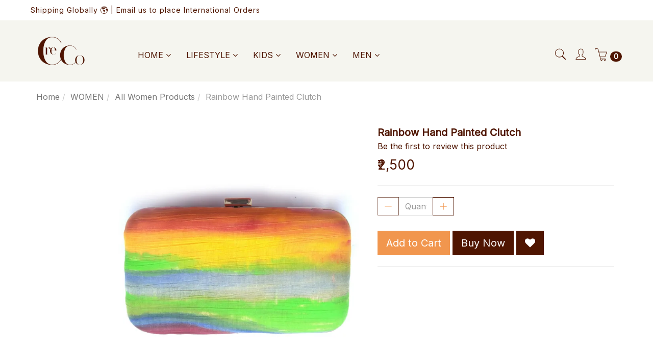

--- FILE ---
content_type: text/html; charset=utf-8
request_url: https://www.creco.in/product/rainbow-hand-painted-clutch
body_size: 25190
content:
<!DOCTYPE html><!--[if gt IE 8]><!--><html class=no-js xmlns:ng=http://angularjs.org id=ng-app lang=en style=--ms-safespace:0px><!--<![endif]--><head><style type=text/css>@charset "UTF-8";.ng-cloak,.ng-hide:not(.ng-hide-animate),.x-ng-cloak,[data-ng-cloak],[ng-cloak],[ng\:cloak],[x-ng-cloak]{display:none!important}ng\:form{display:block}.ng-animate-shim{visibility:hidden}.ng-anchor{position:absolute}</style><meta http-equiv=X-UA-Compatible content="IE=edge"><meta name=referrer content=origin><title class="page_title ng-binding" ng-bind=ms.page.title>Rainbow Hand Painted Clutch</title><link rel=canonical ng-if=ms.page.canonical_url href=https://www.creco.in/en/product/rainbow-hand-painted-clutch class=ng-scope><link ng-repeat="link in ms.page.links" ng-attr-rel={{link.rel}} ng-attr-href={{link.href}} ng-attr-hreflang={{link.hreflang}} class=ng-scope rel=alternate href=https://www.creco.in/en/product/rainbow-hand-painted-clutch hreflang=EN><meta charset=UTF-8><meta name=viewport content="initial-scale=1,minimum-scale=1,maximum-scale=1,height=device-height,width=device-width"><meta ng-repeat="meta in ms.page.meta_tags" ng-if="(meta.content &amp;&amp; meta.content != 'undefined')" name=description content="Handmade with vibrant colours on a handwoven fabric, this clutch is a statement of style, elegance and Indian artistry.
This sophisticated clutch can be matched" class=ng-scope><link rel=icon ng-if="'https://cdn.storehippo.com/s/6136cdcc15e8cb26c264e822/61409bc5a6d3ebf694f17150/creco-logo-colour.jpg'" href=https://www.creco.in/s/6136cdcc15e8cb26c264e822/61409bc5a6d3ebf694f17150/creco-logo-colour-240x240.jpg type=image/png class=ng-scope><meta ng-repeat="og in ms.page.og_tags" ng-if="(og.content &amp;&amp; og.content != 'undefined')" property=og:title content="Rainbow Hand Painted Clutch" class=ng-scope><meta ng-repeat="og in ms.page.og_tags" ng-if="(og.content &amp;&amp; og.content != 'undefined')" property=og:description content="Handmade with vibrant colours on a handwoven fabric, this clutch is a statement of style, elegance and Indian artistry.
This sophisticated clutch can be matched" class=ng-scope><meta ng-repeat="og in ms.page.og_tags" ng-if="(og.content &amp;&amp; og.content != 'undefined')" property=og:image content=https://www.creco.in/s/6136cdcc15e8cb26c264e822/61e1f275f41782266abc3520/22-480x480.png class=ng-scope><meta ng-repeat="og in ms.page.og_tags" ng-if="(og.content &amp;&amp; og.content != 'undefined')" property=og:url content=https://www.creco.in/en/product/rainbow-hand-painted-clutch class=ng-scope><meta ng-repeat="og in ms.page.og_tags" ng-if="(og.content &amp;&amp; og.content != 'undefined')" property=og:type content=website class=ng-scope><meta name=apple-mobile-web-app-capable content=yes><!--[if lt IE 9]><![endif]--><!--[if lte IE 8]><![endif]--><link rel=preload as=font type=font/woff2 crossorigin="" href="//cdn.storehippo.com/global/assets/fontawesome-webfont.woff2?_v=undefined"><link href="//cdn.storehippo.com/global/assets/font-awesome-4.5.1.min.css?_v=undefined" rel=stylesheet media=all><link href="//cdn.storehippo.com/s/546764e5e1e5990d3ba3c075/ms.local_themes/54ae268e7ac7e23a39abca76/theme.css?_v=ms1761300_angularjs1757417203853" rel=stylesheet media=all><link href="//cdn.storehippo.com/global/assets/bootstrap-3.0.2.min.css?_v=undefined" rel=stylesheet media=all><link rel=stylesheet href="//cdn.storehippo.com/global/assets/themeicons2/css/styles.min.css?_v=undefined" media=all><style>img.lazyload:not([src]){visibility:hidden}</style><base href=/ ><meta name=theme-color content=#ffffff><meta name=thumbnail content=https://cdn.storehippo.com/s/6136cdcc15e8cb26c264e822/618228c25c2807d66ef6891a/logo_white_bg_512x512-256x256-c.png><link rel=apple-touch-icon href=https://cdn.storehippo.com/s/6136cdcc15e8cb26c264e822/618228c25c2807d66ef6891a/logo_white_bg_512x512-36x36-c.png sizes=36x36><link rel=apple-touch-icon href=https://cdn.storehippo.com/s/6136cdcc15e8cb26c264e822/618228c25c2807d66ef6891a/logo_white_bg_512x512-48x48-c.png sizes=48x48><link rel=apple-touch-icon href=https://cdn.storehippo.com/s/6136cdcc15e8cb26c264e822/618228c25c2807d66ef6891a/logo_white_bg_512x512-72x72-c.png sizes=72x72><link rel=apple-touch-icon href=https://cdn.storehippo.com/s/6136cdcc15e8cb26c264e822/618228c25c2807d66ef6891a/logo_white_bg_512x512-96x96-c.png sizes=96x96><link rel=apple-touch-icon href=https://cdn.storehippo.com/s/6136cdcc15e8cb26c264e822/618228c25c2807d66ef6891a/logo_white_bg_512x512-144x144-c.png sizes=144x144><link rel=apple-touch-icon href=https://cdn.storehippo.com/s/6136cdcc15e8cb26c264e822/618228c25c2807d66ef6891a/logo_white_bg_512x512-192x192-c.png sizes=192x192><link rel=apple-touch-icon href=https://cdn.storehippo.com/s/6136cdcc15e8cb26c264e822/618228c25c2807d66ef6891a/logo_white_bg_512x512-512x512-c.png sizes=512x512><!--[if IE 8]><link rel=stylesheet href="//cdn.storehippo.com/s/546764e5e1e5990d3ba3c075/ms.local_themes/54ae268e7ac7e23a39abca76/ie8.css?_v=ms1761300_angularjs1757417203853" type=text/css><![endif]--><!--[if IE ]><![endif]--><link rel=stylesheet title=lessCss id=msVariantFile href=https://www.creco.in/ms/theme/6136cdcc15e8cb26c264e822/creco/61389957c7131cb89bf9ca1c/ms1761300_1711878850534ms1761300_angularjs1757417203853/53734f1410ee11cd79000002.less.css><div ng-controller=ms_store.controllers.powered_logo style=display:none class=ng-scope>.powered-logo{display:none !important}</div><div ng-controller=ms_store.controllers.rhym style=display:none class=ng-scope><style>.floating-game-custom-image{position:fixed;bottom:10px;left:6px;z-index:9999;height:100px;width:100px}.popup-container-game-custom{position:fixed;top:0;left:0;right:0;bottom:0;margin:auto;display:none;align-items:center;justify-content:center;z-index:9999;max-width:600px}.closeButton-game-custom{position:absolute;top:5px;right:5px;font-weight:bolder;font-size:24px;padding:4px;padding-left:12px;padding-right:12px;background-color:#fff;border-radius:50%}</style><div><img src="https://cdn.shopify.com/s/files/1/0565/8021/0861/files/Game-icon.gif?v=1684520647" class=floating-game-custom-image id=floating-game-custom-image onclick=togglePopup()><div class=popup-container-game-custom id=popupContainer><div style=position:relative;display:flex;justify-content:center;align-items:center;height:90%;width:90% id=popupContent><div class=closeButton-game-custom onclick=togglePopup()>x</div></div></div></div></div><div ng-controller=ms_store.controllers.add_to_cart style=display:none class=ng-scope></div><div ng-controller=ms_store.controllers.update_size_chart_from_product_to_variants style=display:none class=ng-scope></div><div ng-controller=ms_store.controllers.enable_logs style=display:none class=ng-scope></div><div ng-controller=ms_store.controllers.deeplinks style=display:none class=ng-scope></div><div ng-controller=ms_store.controllers.tawk style=display:none class=ng-scope></div></head><body ng-controller=MobileAppController class="EN ms-l-en" style=""><div id=body class="body-bg-image body-bg-color slide" ng-class={hide1:showmenu,slide:!showmenu}><div class=overlay ng-class={show:showmenu} ng-click="showmenu=false" ng-swipe-left="showmenu=false"></div><div class="ng-scope ms-widget" data-ng-name=header ms-widgetname=header data-ng-controller=ms_theme.controllers.header ms-widgetid=ms-widget-1 id=ms-widget-1><header id=header class="header ng-scope" ng-if="!ms.screen.xs &amp;&amp; !ms.screen.s"><div class=top-header><div class=container><div class=ms-h-30><div class="top-banners clearfix"><div class="top-columns pull-left ng-scope ms-widget" data-ng-name=ms+++navigation ms-widgetname=ms.navigation data-ng-controller=ms_theme.controllers.ms+++navigation ms-widgetid=ms-widget-59 id=ms-widget-59><div class="top-tagline ms-pt-s ms-pb-s ms-fs-14 ng-scope" data-ng-repeat="toplink in navigation.topheader.links" style=""><a href=/en/contact class=ng-binding>Shipping Globally 🌎 | Email us to place International Orders</a></div></div><div class="top-columns pull-right ms-pl-s"><div class="top-menus nav ms-flex ms-aling-center"></div></div></div></div></div></div><div id=main-header class=main-header><div class=container><div class="row flex-row ms-flex-al-center"><div class="col-sm-2 col-md-2 ms-d-table ms-h-120 header-left-column"><div id=logo class=logo><a href=/en/ ><img ms-data-valign=middle class="ms-mh-120 ms-dis-ib img-responsive" data-ng-src=https://www.creco.in/s/6136cdcc15e8cb26c264e822/6220654a3bc834f786985015/creco-logo-colour-720x720.png title=CreCo alt=CreCo src=https://www.creco.in/s/6136cdcc15e8cb26c264e822/6220654a3bc834f786985015/creco-logo-colour-720x720.png></a></div></div><div class="col-sm-10 col-md-10 ms-mt-m header-right-column"><div class="row ms-flex ms-aling-center"><div class="col-lg-9 col-md-8 col-sm-9 nav_widget"><div id=nav-header class=nav-header><nav class="navbar ms-mb-0 ms-border-none ms-mih-30 ms-dis-ib ng-scope ms-widget" data-ng-name=ms+++navigation ms-widgetname=ms.navigation data-ng-controller=ms_theme.controllers.ms+++navigation ms-widgetid=ms-widget-60 id=ms-widget-60><ul class="nav navbar-nav menu-ul float-none"><li class="/browse/home ms-ft-none text-left ms-d-inline dropdown" data-ng-repeat="category in navigation.header.links" id=category0 data-ng-class="{'dropdown':category.children.length}" style=""><a class="ms-pt-s ms-pb-s ng-scope" ng-href=/browse/home data-ng-if=category.children.length href=/en/browse/home><span class="ms-tt-uc ms-ls-1 ng-binding">HOME <i class="fa fa-angle-down"></i></span></a><ul ng-if=category.children.length class="dropdown-menu dropdown-menu-center ms-p-s list-inline ng-scope" role=menu><div class=container><div class="clearfix dropdownMenu-lvl2 ms-p-xs pull-left"><div class="dropdownMenu-lvl3 ms-lh-25 ms-mb-s text-left ng-scope" ng-repeat="subcategory in category.children"><a class="font-bold ms-fs-13 ms-tt-uc ms-ls-1 ng-binding" ng-href=/browse/decor href=/en/browse/decor>Decor</a></div><div class="dropdownMenu-lvl3 ms-lh-25 ms-mb-s text-left ng-scope" ng-repeat="subcategory in category.children"><a class="font-bold ms-fs-13 ms-tt-uc ms-ls-1 ng-binding" ng-href=/browse/room-furnishings href=/en/browse/room-furnishings>Room Furnishings</a></div><div class="dropdownMenu-lvl3 ms-lh-25 ms-mb-s text-left ng-scope" ng-repeat="subcategory in category.children"><a class="font-bold ms-fs-13 ms-tt-uc ms-ls-1 ng-binding" ng-href=/browse/tableware-and-serveware href=/en/browse/tableware-and-serveware>Tableware &amp; Serveware</a></div><div class="dropdownMenu-lvl3 ms-lh-25 ms-mb-s text-left ng-scope" ng-repeat="subcategory in category.children"><a class="font-bold ms-fs-13 ms-tt-uc ms-ls-1 ng-binding" ng-href=/browse/festive-gifting href=/en/browse/festive-gifting>Festive / Gifting</a></div><div class="dropdownMenu-lvl3 ms-lh-25 ms-mb-s text-left ng-scope" ng-repeat="subcategory in category.children"><a class="font-bold ms-fs-13 ms-tt-uc ms-ls-1 ng-binding" ng-href=/browse/all-home-products href=/en/browse/all-home-products>All Home Products</a></div></div></div></ul></li><li class="/browse/lifestyle ms-ft-none text-left ms-d-inline dropdown" data-ng-repeat="category in navigation.header.links" id=category1 data-ng-class="{'dropdown':category.children.length}" style=""><a class="ms-pt-s ms-pb-s ng-scope" ng-href=/browse/lifestyle data-ng-if=category.children.length href=/en/browse/lifestyle><span class="ms-tt-uc ms-ls-1 ng-binding">LIFESTYLE <i class="fa fa-angle-down"></i></span></a><ul ng-if=category.children.length class="dropdown-menu dropdown-menu-center ms-p-s list-inline ng-scope" role=menu><div class=container><div class="clearfix dropdownMenu-lvl2 ms-p-xs pull-left"><div class="dropdownMenu-lvl3 ms-lh-25 ms-mb-s text-left ng-scope" ng-repeat="subcategory in category.children"><a class="font-bold ms-fs-13 ms-tt-uc ms-ls-1 ng-binding" ng-href=/browse/beauty-and-wellness href=/en/browse/beauty-and-wellness>Beauty &amp; Wellness</a></div><div class="dropdownMenu-lvl3 ms-lh-25 ms-mb-s text-left ng-scope" ng-repeat="subcategory in category.children"><a class="font-bold ms-fs-13 ms-tt-uc ms-ls-1 ng-binding" ng-href=/browse/pet-love href=/en/browse/pet-love>Pet Love</a></div><div class="dropdownMenu-lvl3 ms-lh-25 ms-mb-s text-left ng-scope" ng-repeat="subcategory in category.children"><a class="font-bold ms-fs-13 ms-tt-uc ms-ls-1 ng-binding" ng-href=/browse/travel-and-essentials href=/en/browse/travel-and-essentials>Travel &amp; Essentials</a></div><div class="dropdownMenu-lvl3 ms-lh-25 ms-mb-s text-left ng-scope" ng-repeat="subcategory in category.children"><a class="font-bold ms-fs-13 ms-tt-uc ms-ls-1 ng-binding" ng-href=/browse/books-and-organizers href=/en/browse/books-and-organizers>Books &amp; Organizers</a></div><div class="dropdownMenu-lvl3 ms-lh-25 ms-mb-s text-left ng-scope" ng-repeat="subcategory in category.children"><a class="font-bold ms-fs-13 ms-tt-uc ms-ls-1 ng-binding" ng-href=/browse/mental-wellbeing href=/en/browse/mental-wellbeing>Mental Wellbeing</a></div><div class="dropdownMenu-lvl3 ms-lh-25 ms-mb-s text-left ng-scope" ng-repeat="subcategory in category.children"><a class="font-bold ms-fs-13 ms-tt-uc ms-ls-1 ng-binding" ng-href=/browse/all-lifestyle-products href=/en/browse/all-lifestyle-products>All Lifestyle Products</a></div></div></div></ul></li><li class="/browse/kids ms-ft-none text-left ms-d-inline dropdown" data-ng-repeat="category in navigation.header.links" id=category2 data-ng-class="{'dropdown':category.children.length}" style=""><a class="ms-pt-s ms-pb-s ng-scope" ng-href=/browse/kids data-ng-if=category.children.length href=/en/browse/kids><span class="ms-tt-uc ms-ls-1 ng-binding">KIDS <i class="fa fa-angle-down"></i></span></a><ul ng-if=category.children.length class="dropdown-menu dropdown-menu-center ms-p-s list-inline ng-scope" role=menu><div class=container><div class="clearfix dropdownMenu-lvl2 ms-p-xs pull-left"><div class="dropdownMenu-lvl3 ms-lh-25 ms-mb-s text-left ng-scope" ng-repeat="subcategory in category.children"><a class="font-bold ms-fs-13 ms-tt-uc ms-ls-1 ng-binding" ng-href=/browse/games-and-activities href=/en/browse/games-and-activities>Games &amp; Activities</a></div><div class="dropdownMenu-lvl3 ms-lh-25 ms-mb-s text-left ng-scope" ng-repeat="subcategory in category.children"><a class="font-bold ms-fs-13 ms-tt-uc ms-ls-1 ng-binding" ng-href=/browse/essentials href=/en/browse/essentials>Essentials</a></div><div class="dropdownMenu-lvl3 ms-lh-25 ms-mb-s text-left ng-scope" ng-repeat="subcategory in category.children"><a class="font-bold ms-fs-13 ms-tt-uc ms-ls-1 ng-binding" ng-href=/browse/clothing href=/en/browse/clothing>Clothing</a></div><div class="dropdownMenu-lvl3 ms-lh-25 ms-mb-s text-left ng-scope" ng-repeat="subcategory in category.children"><a class="font-bold ms-fs-13 ms-tt-uc ms-ls-1 ng-binding" ng-href=/browse/footwear-2 href=/en/browse/footwear-2>Footwear</a></div><div class="dropdownMenu-lvl3 ms-lh-25 ms-mb-s text-left ng-scope" ng-repeat="subcategory in category.children"><a class="font-bold ms-fs-13 ms-tt-uc ms-ls-1 ng-binding" ng-href=/browse/all-kids-products href=/en/browse/all-kids-products>All Kids Products</a></div></div></div></ul></li><li class="/browse/women ms-ft-none text-left ms-d-inline dropdown" data-ng-repeat="category in navigation.header.links" id=category3 data-ng-class="{'dropdown':category.children.length}" style=""><a class="ms-pt-s ms-pb-s ng-scope" ng-href=/browse/women data-ng-if=category.children.length href=/en/browse/women><span class="ms-tt-uc ms-ls-1 ng-binding">WOMEN <i class="fa fa-angle-down"></i></span></a><ul ng-if=category.children.length class="dropdown-menu dropdown-menu-center ms-p-s list-inline ng-scope" role=menu><div class=container><div class="clearfix dropdownMenu-lvl2 ms-p-xs pull-left"><div class="dropdownMenu-lvl3 ms-lh-25 ms-mb-s text-left ng-scope" ng-repeat="subcategory in category.children"><a class="font-bold ms-fs-13 ms-tt-uc ms-ls-1 ng-binding" ng-href=/browse/apparel href=/en/browse/apparel>Apparel</a></div><div class="dropdownMenu-lvl3 ms-lh-25 ms-mb-s text-left ng-scope" ng-repeat="subcategory in category.children"><a class="font-bold ms-fs-13 ms-tt-uc ms-ls-1 ng-binding" ng-href=/browse/handbags-and-wallets href=/en/browse/handbags-and-wallets>Handbags &amp; Wallets</a></div><div class="dropdownMenu-lvl3 ms-lh-25 ms-mb-s text-left ng-scope" ng-repeat="subcategory in category.children"><a class="font-bold ms-fs-13 ms-tt-uc ms-ls-1 ng-binding" ng-href=/browse/jewelry-1 href=/en/browse/jewelry-1>Jewelry</a></div><div class="dropdownMenu-lvl3 ms-lh-25 ms-mb-s text-left ng-scope" ng-repeat="subcategory in category.children"><a class="font-bold ms-fs-13 ms-tt-uc ms-ls-1 ng-binding" ng-href=/browse/accessories-1 href=/en/browse/accessories-1>Accessories</a></div><div class="dropdownMenu-lvl3 ms-lh-25 ms-mb-s text-left ng-scope" ng-repeat="subcategory in category.children"><a class="font-bold ms-fs-13 ms-tt-uc ms-ls-1 ng-binding" ng-href=/browse/footwear href=/en/browse/footwear>Footwear</a></div><div class="dropdownMenu-lvl3 ms-lh-25 ms-mb-s text-left ng-scope" ng-repeat="subcategory in category.children"><a class="font-bold ms-fs-13 ms-tt-uc ms-ls-1 ng-binding" ng-href=/browse/all-women-products href=/en/browse/all-women-products>All Women Products</a></div></div></div></ul></li><li class="/browse/men ms-ft-none text-left ms-d-inline dropdown" data-ng-repeat="category in navigation.header.links" id=category4 data-ng-class="{'dropdown':category.children.length}" style=""><a class="ms-pt-s ms-pb-s ng-scope" ng-href=/browse/men data-ng-if=category.children.length href=/en/browse/men><span class="ms-tt-uc ms-ls-1 ng-binding">MEN <i class="fa fa-angle-down"></i></span></a><ul ng-if=category.children.length class="dropdown-menu dropdown-menu-center ms-p-s list-inline ng-scope" role=menu><div class=container><div class="clearfix dropdownMenu-lvl2 ms-p-xs pull-left"><div class="dropdownMenu-lvl3 ms-lh-25 ms-mb-s text-left ng-scope" ng-repeat="subcategory in category.children"><a class="font-bold ms-fs-13 ms-tt-uc ms-ls-1 ng-binding" ng-href=/browse/apparel-1 href=/en/browse/apparel-1>Apparel</a></div><div class="dropdownMenu-lvl3 ms-lh-25 ms-mb-s text-left ng-scope" ng-repeat="subcategory in category.children"><a class="font-bold ms-fs-13 ms-tt-uc ms-ls-1 ng-binding" ng-href=/browse/accessories-2 href=/en/browse/accessories-2>Accessories</a></div><div class="dropdownMenu-lvl3 ms-lh-25 ms-mb-s text-left ng-scope" ng-repeat="subcategory in category.children"><a class="font-bold ms-fs-13 ms-tt-uc ms-ls-1 ng-binding" ng-href=/browse/all-men-products href=/en/browse/all-men-products>All Men Products</a></div></div></div></ul></li></ul></nav></div></div><div class="col-lg-3 col-md-4 col-sm-3 ms-h-35 ms-d-table clearfix"><div class=ms-flex-right><span class="header-opt header-search"><a class=search-open-btn ng-click=searchOpen() href="" title=SEARCH><i class="icons8-search ms-fs-25"></i></a><div class="search-box ms-search_v1"><button class=ms-search-close ng-click=searchClose()>×</button><div class="search-widget ng-scope ms-widget" data-ng-name=autocomplete ms-widgetname=autocomplete data-ng-controller=ms_theme.controllers.autocomplete ms-widgetid=ms-widget-61 id=ms-widget-61><div id=div1 class=ms-p-relative><form class="search-form ng-scope ms-widget ng-pristine ng-valid" name=search ms-name=search data-ng-submit=submit() data-ng-name=ms+++form+++search ms-widgetname=ms.form.search data-ng-controller=ms_theme.controllers.ms+++form+++search ms-widgetid=ms-widget-62 id=ms-widget-62><div class=input-group><input id=search type=text autocomplete=off class="form-control ms-br-zero ms-w-full ng-pristine ng-untouched ng-valid" ng-model=data.text placeholder="Look for what you want" ng-change="fields.search=data.text"> <span class=input-group-btn><button class="btn ms-br-zero btn-primary auto-submit" data-ng-click=submit();abc() type=button><i class="icons8-search ms-fs-20"></i></button></span></div></form></div><style>.searchproduct-name{color:#000!important}a.searchproduct-name{color:#000!important}.auto-submit{border:1px solid #cecece;padding:2px 6px}#automatic{z-index:99;position:absolute;width:100%;border-radius:0;box-shadow:0 0 6px -2px;max-height:420px;overflow-y:scroll;overflow-x:hidden;background:#fff}</style><style id=widgetCss_autocomplete>.ms-search_v1 .ms-widget:not(.ms-img-content){width:900px;max-width:100%}</style></div></div></span><span class="header-opt header-user dropdown select-dropdown right ms-ml-m"><a class=dropdown-toggle href="" data-toggle=dropdown title=USER><i class="icons8-gender-neutral-user ms-fs-25"></i></a><div class=dropdown-menu><div ng-if=!ms.user.isLoggedIn class="dropdown-item ng-scope"><a class="login ng-binding" href=/en/user/login title=LOGIN>Login </a><a class="register ng-binding" href=/en/user/register title="SIGN UP">Sign Up</a></div><span class="border-line primary-bg"></span></div></span><span class="header-opt header-cart ms-ml-m" ng-click=cartCount()><a class=cart-count title=CART><i class="icons8-shopping-cart ms-fs-25"></i> <span class="badge secondary-bg ng-binding">0</span></a></span></div></div></div></div></div></div></div><div class=cart-wrapper><div class="cart-close outer" ng-click=cartClose()></div><div class=cart-aside><div class=cart-header><div class="cart-header-opt title-opt ms-flex"><h4 class="cart-header-title ms-flex-l-r ms-aling-center ms-flex-grow ms-pl-m ms-pr-m"><span class="ms-pr-s ng-binding"><i class="icons8-shopping-cart ms-mr-s"></i>Show cart summary:</span> <strong class=ng-binding>0 Items</strong></h4><div class="cart-close ms-cursor-pointera ms-flex-center" ng-click=cartClose()><span>×</span></div></div></div><div class="blank-cart text-center ms-p-x ms-fs-20 cart-dismiss ng-scope" ng-click=cartClose() ng-if=!ms.cart.items.length><div class=msg-well><i class="icons8-plus ms-fs-30 ms-mb-m"></i><h4 class="secondary ng-binding">Please Add Some Items</h4></div></div></div></div></header><style>.no-hover{visibility:hidden!important}.fs-30{font-size:30px}.float-none{float:none!important}.ms-fs-15{font-size:15px}.top-header *{letter-spacing:1px}.nav-header{position:relative;background:0 0!important}.nav-header nav>.navbar-nav>li>a{background:0 0!important}.nav-header .nav li{position:static}.nav-header .dropdown{position:static}.dropdownMenu-lvl3{padding-right:20px!important;padding-left:15px;font-size:13px;width:25%}.navbar-nav>li>.dropdown-menu{margin-top:-1px!important;width:100%}.nav .dropdown:not(.no-hover):hover>ul{display:block;position:absolute!important;top:100%;left:0}.navbar,.navbar-nav,.navbar-nav>li{position:static}.main-header{position:relative}.header-right-column,.nav-header,.nav_widget{position:static}.nav-header .dropdownMenu-lvl2{display:flex;flex-direction:column;flex-wrap:wrap;overflow:auto;justify-content:flex-start;align-items:flex-start;align-content:flex-start;max-height:200px}.nav-header .menu-image-wrapper{padding:0 0 0 20px;border-left:solid 1px rgba(0,0,0,.06)}.nav-header .navbar-nav>li.dropdown>a:before{content:"";display:none;height:100%;position:absolute;width:100%;z-index:0;left:0;top:100%}.nav-header .navbar-nav>li.dropdown:hover>a:before{display:block;z-index:1}.dropdown-menu>.container{display:flex;flex-flow:row wrap}.dropdown-menu>.container .dropdownMenu-lvl2,.dropdown-menu>.container .menu-image-wrapper{flex:1 1 auto;width:auto}.dropdown-menu>.container .menu-image-wrapper{flex:0 0 auto}.dropdown-menu>.container .menu-image-wrapper .menu-image{min-width:200px}.cart-wrapper{position:fixed;top:0;right:0;width:100%;height:100%;z-index:9999;opacity:0;visibility:hidden;-moz-transition:all .3s linear;-webkit-transition:all .3s linear;transition:all .3s linear}body.cart-activate .cart-wrapper{visibility:visible;opacity:1}body.cart-activate .cart-wrapper .cart-aside{-moz-transform:translatex(0);-webkit-transform:translatex(0);transform:translatex(0)}.cart-wrapper .cart-close.outer{position:absolute;top:0;left:0;width:100%;height:100%;z-index:1;background:#000;opacity:.3}.cart-wrapper .cart-aside{position:absolute;top:0;right:0;bottom:0;width:500px;background:#fff;z-index:2;-moz-transform:translatex(500px);-webkit-transform:translatex(500px);transform:translatex(500px);-moz-transition:all .3s linear;-webkit-transition:all .3s linear;transition:all .3s linear;overflow-y:auto}.cart-wrapper .cart-header{position:absolute;top:0;left:0;right:0;background:#ddd;z-index:1;color:#000;overflow:hidden;height:40px}.cart-wrapper .cart-footer{position:relative;bottom:0;left:0;right:0}.cart-wrapper .cart-footer .btns-block{padding:0}.cart-wrapper .cart-footer .btns-block .btn{border:none!important}.cart-products{margin-top:40px;padding:20px;position:relative;left:0;right:0;height:calc(100% - 210px);overflow:auto}.cart-products .cart-scroller{overflow:auto;height:100%}.cart-products .cart-item-close{position:absolute;right:0;top:2px;display:block;height:15px;width:15px;background:#4f1501;line-height:15px;border-radius:2px;color:#fff;text-align:center}.cart-products .cart-item-close:hover{background:#000}.cart-products .cartprod-item{position:relative;display:flex;flex-flow:row nowrap}.cart-products .cartprod-item:after{content:"";clear:both;display:table}.cart-products .cartprod-item:not(:last-child){padding-bottom:15px;margin-bottom:15px;border-bottom:1px dashed #ddd}.cart-products .prd-poster{width:80px;display:block}.cart-products .prd-poster img{max-width:100%;display:block}.cart-products .prd-poster a.prd-img{position:relative;border-radius:4px;border:1px solid #ddd;overflow:hidden;display:block}.cart-products .prd-image{flex:0 1 auto}.cart-products .prd-info{padding:0 15px;padding-right:20px;flex:1 1 auto}.cart-wrapper .cart-header .cart-close{background:#000;width:40px;font-size:25px;line-height:1;color:#fff}.cart-wrapper .cart-header .cart-close:hover{background:#ff3e3e}.cart-wrapper .cart-column{overflow:hidden}.cart-wrapper .cart-column .table{margin-bottom:0!important}.cart-wrapper .cart-table{border:none}.cart-wrapper .cart-table td,.cart-wrapper .cart-table th,.cart-wrapper .cart-table tr{border:none!important}.cart-wrapper .cart-table td,.cart-wrapper .cart-table th{padding:5px 20px}.cart-wrapper .cart-table th{text-align:left}.cart-wrapper .cart-table th p span{color:#777;font-weight:400}.cart-wrapper .cart-table td{text-align:right;color:#777}.cart-wrapper .cart-table .prd-poster{position:relative}.cart-wrapper .prd-poster .ms-img-warpper{display:block}.cart-wrapper .price-inline-items:after{content:"";clear:both;display:table}.cart-wrapper .price-inline-items .price-inline{display:inline}.cart-wrapper .price-inline-items del{color:red;font-size:12px;font-weight:400;vertical-align:top}.cart-wrapper .price-inline-items .cart-product-original-price{font-size:14px}.cart-wrapper .cart-table .total-price{color:#000}.cart-wrapper .cart-table.cart-total-table .price{font-size:24px}.cart-wrapper .cart-table.cart-total-table{border-top:1px solid #ddd}.blank-cart{position:absolute;top:0;bottom:0;left:0;width:100%;height:100%;background:#ddd;opacity:.4;display:flex;justify-content:center;align-items:center;cursor:default;z-index:1}.ms-flex{display:flex!important}.ms-flex-grow{flex-grow:1}.ms-flex-center{display:flex;justify-content:center;align-items:center}.ms-flex-right{display:flex;justify-content:flex-end;align-items:center}.ms-flex-line{display:flex;flex-direction:row}.ms-flex-line.centered{align-items:center}.ms-flex-l-r{display:flex;flex-direction:row;justify-content:space-between}.ms-justify-center{justify-content:center}.ms-aling-center{align-items:center}.ms-search_v1{z-index:99;position:fixed;top:0;right:0;display:flex;background-color:rgba(255,255,255,.9);opacity:0;transition:all .3s ease-in-out;transform:translateY(-100%);align-items:center;justify-content:center;width:100%;padding:60px}.ms-search_v1.open{opacity:1;transform:translateY(0)}.ms-search_v1 .form-control{height:44px;display:block;border:none;box-shadow:none;color:#000;background:#fff;margin-right:0;margin-left:0;padding:0 15px;font-size:13px}.ms-search_v1 .search-form{background:#fff;overflow:hidden;position:relative;width:100%}.ms-search_v1 .search-form .input-group{width:100%;border:1px solid #222;overflow:hidden;border-radius:4px}.ms-search_v1 .search-form .list-group{max-height:270px;overflow:auto;border-top:1px solid #ddd;position:static!important}.ms-search_v1 .search-form .btn{position:absolute;top:0;bottom:0;cursor:pointer;padding:8px 20px;height:44px;border:none;text-align:center}body:not(.AR) .ms-search_v1 .form-control{padding-right:70px!important}body:not(.AR) .ms-search_v1 .search-form .btn{right:0}.AR .ms-search_v1 .search-form .btn{left:0}.AR .ms-search_v1 .form-control{padding-left:70px!important}.ms-search_v1 .input-group-btn{width:auto}.ms-search_v1 .input-group-btn .btn{background:#000;color:#fff}.ms-search-close{position:absolute;top:20px;right:20px;background:0 0;border:none;padding:0;color:#000;font-size:30px;line-height:1}.select-dropdown .dropdown-menu{min-width:70px;z-index:999;padding-top:5px;top:100%;visibility:hidden;display:block;border-radius:4px;overflow:hidden;-moz-transition:all .3s linear;-webkit-transition:all .3s linear;transition:all .3s linear}.select-dropdown:hover .dropdown-menu{visibility:visible}.select-dropdown .dropdown-menu a{display:block;width:100%;padding:3px 1.5rem;clear:both;font-weight:400;text-align:inherit;white-space:nowrap;background:0 0!important;border:0}.select-dropdown .dropdown-menu .border-line{position:absolute;top:0;left:0;width:100%;height:3px}.select-dropdown .dropdown-menu a:hover{color:#ffd7d7}.select-dropdown.left .dropdown-menu{left:0;right:auto}.select-dropdown.right .dropdown-menu{left:auto;right:0}.select-dropdown .dropdown-menu a i{min-width:15px}.select-dropdown>a.dropdown-toggle,.select-dropdown>a.dropdown-toggle:focus,.select-dropdown>a.dropdown-toggle:hover{background:0 0!important;border-color:transparent!important}.AR ol,.AR ul{padding-right:0}.AR .nav-header .menu-image-wrapper{padding:0 20px 0 0;border-left:none;border-right:solid 1px rgba(0,0,0,.06)}.AR .text-left{text-align:right!important}.AR .cart-products .cart-item-close{right:auto;left:0}.AR .cart-wrapper .cart-table td{text-align:left}.AR .cart-wrapper .cart-table th{text-align:right}.AR .cart-wrapper .btns-block a~a{border-right:1px solid #fff!important;border-left:none!important}.AR .cart-wrapper .cart-aside{right:auto;left:0;-moz-transform:translatex(-500px);-webkit-transform:translatex(-500px);transform:translatex(-500px)}.AR body.cart-activate .cart-wrapper .cart-aside{-moz-transform:translatex(0);-webkit-transform:translatex(0);transform:translatex(0)}@media screen and (max-width:991px) and (min-width:768px){.AR .header-opt:not(:last-child){margin-right:0;padding-right:0;margin-left:0;padding-left:0}.AR .header-opt:not(:last-child)::after{left:0;right:auto}}.form-control{box-shadow:none;border:1px solid #ddd}.iti--allow-dropdown{border:1px solid #ddd;position:relative}.iti--allow-dropdown input,.iti--allow-dropdown input[type=tel],.iti--allow-dropdown input[type=text],.iti--separate-dial-code input,.iti--separate-dial-code input[type=tel],.iti--separate-dial-code input[type=text]{border:none;width:100%;padding:6px 12px!important;padding-left:60px!important;box-shadow:none;border-radius:0}.iti--allow-dropdown .iti__flag-container,.iti--separate-dial-code .iti__flag-container{position:absolute!important;width:100%}.iti__flag-container .iti__selected-flag{flex-direction:row;width:47px}.iti__country-list{left:0;right:0;margin:0!important;max-height:100px}.iti-mobile .iti--container{top:0!important;left:0!important;right:0!important;bottom:0!important;z-index:9999}.AR .iti__flag-container .iti__selected-flag{flex-direction:row-reverse}.AR .iti__country-list{text-align:right}.AR .iti__country-list .iti__flag-box{margin-right:0;margin-left:6px}.AR .iti--allow-dropdown input,.AR .iti--allow-dropdown input[type=tel],.AR .iti--allow-dropdown input[type=text],.AR .iti--separate-dial-code input,.AR .iti--separate-dial-code input[type=tel],.AR .iti--separate-dial-code input[type=text]{padding-left:0!important;padding-right:60px!important}@media screen and (max-width:767px){.iti__country-list .iti__country span{font-size:12px!important}.iti__country-list{max-height:75px}}.AR .ms-ml-0,.AR .ms-ml-l,.AR .ms-ml-m,.AR .ms-ml-s,.AR .ms-ml-x,.AR .ms-ml-xs{margin-left:0!important}.AR .product-quickview{text-align:right}.ms-mh-120{max-height:120px}.ms-h-120{height:120px}@media (min-width:770px){.container{max-width:730px;width:100%}}@media (min-width:992px){.container{max-width:950px;width:100%}}@media (min-width:1200px){.container{max-width:1170px;width:100%}}@media (max-width:767px){body{overflow:auto;overflow-x:hidden;-webkit-overflow-scrolling:touch}}@media screen and (max-width:1200px){.nav-header nav>.navbar-nav>li>a{font-size:14px}}@media screen and (max-width:991px){.nav-header nav>.navbar-nav>li>a{font-size:13px;padding-left:10px;padding-right:10px}}</style></div><div class=widgetCollection><div class="ng-scope ms-widget" data-ng-name=microdata ms-widgetname=microdata data-ng-controller=ms_theme.controllers.microdata ms-widgetid=ms-widget-2 id=ms-widget-2><div style=display:none><div itemscope="" itemtype=http://schema.org/WebSite><span itemprop=creator class=ng-binding></span></div><div itemscope="" itemtype=http://schema.org/PostalAddress><span itemprop=streetAddress class=ng-binding>201, First Floor, New Cloth Market, O/s Raipur Gate</span> <span itemprop=postalCode class=ng-binding>380001</span> <span itemprop=addressLocality class=ng-binding>Ahmedabad</span> <span itemprop=addressCountry class=ng-binding>IN</span></div><div itemscope="" itemtype=http://schema.org/Organization><span itemprop=name class=ng-binding>CreCo</span> <span itemprop=url class=ng-binding></span><div itemprop=address itemscope="" itemtype=http://schema.org/PostalAddress><span itemprop=streetAddress class=ng-binding>201, First Floor, New Cloth Market, O/s Raipur Gate</span> <span itemprop=addressLocality class=ng-binding>Ahmedabad</span>, <span itemprop=addressCountry class=ng-binding>IN</span></div><span itemprop=telephone class=ng-binding>+918128388677</span> <span itemprop=image class=ng-binding>https://www.creco.in/s/6136cdcc15e8cb26c264e822/6220654a3bc834f786985015/creco-logo-colour-480x480.png"</span> <span itemprop=email class=ng-binding><a href="/cdn-cgi/l/email-protection" class="__cf_email__" data-cfemail="20535550504f525460435245434f0e494e">[email&#160;protected]</a></span></div><div ng-if="ms.page.name=='product'" class=ng-scope><div ng-if=ms.product itemscope="" itemtype=http://schema.org/Product class=ng-scope style=""><span itemprop=isbn class=ng-binding></span> <span itemprop=productID class=ng-binding>SKU-EBZGBBVDEJIQUC</span> <span itemprop=url id=itemPROPERTY class=ng-binding>https://creco.in/en/product/rainbow-hand-painted-clutch</span> <span itemprop=name class=ng-binding>Rainbow Hand Painted Clutch</span> <span itemprop=image class=ng-binding>https:https://www.creco.in/s/6136cdcc15e8cb26c264e822/61e1f275f41782266abc3520/22.png</span> <span itemprop=description ng-bind-html-unsafe=ms.product.description class=ng-binding><p data-pm-slice="1 1 []">Handmade with vibrant colours on a handwoven fabric, this clutch is a statement of style, elegance and Indian artistry.</p><p>This sophisticated clutch can be matched with almost any outfit and exudes elegance.</p><p>It is suitable for all types of occasions, be it a birthday party or a wedding.</p><p><b>Size:</b> 9" x 4"</p></span><span itemprop=sku class=ng-binding>SKU-EBZGBBVDEJIQUC</span><div itemprop=offers itemtype=http://schema.org/Offer itemscope=""><span ng-if=ms.product.available itemprop=availability content="In Stock" class=ng-scope>in stock</span><span itemprop=priceCurrency class=ng-binding>INR</span> <span itemprop=price class=ng-binding>2500</span></div><span itemprop=brand class=ng-binding></span> <span itemprop=itemCondition>new</span><div ng-if=!ms.product.num_reviews itemprop=aggregateRating itemtype=http://schema.org/AggregateRating itemscope="" class=ng-scope><span itemprop=reviewCount>1</span> <span itemprop=ratingValue>1</span></div></div></div></div></div><div id=compare_list class="ng-scope ms-widget" data-ng-name=comparelist ms-widgetname=comparelist data-ng-controller=ms_theme.controllers.comparelist ms-widgetid=ms-widget-3><style>.compare-item-box{border:1px dotted rgba(0,0,0,.19);background:#fff}.compare-icon{cursor:pointer;opacity:1;position:absolute;right:0;top:0;opacity:1}.compare-bg{background:#fff;border:1px solid rgba(211,211,211,.44);margin:0 0;position:relative}.showCompare{position:fixed;width:50%;z-index:9999;bottom:10px;background:rgba(255,255,255,.68);box-shadow:0 1px 2px;left:20px;transition:all .3s ease;pointer-events:all}.hideCompare{position:fixed;width:100%;z-index:9998;bottom:-101%;background:#fff;box-shadow:0 1px 2px;left:20px;transform:scale(0);transition:all .3s ease;pointer-events:all}.btn-compare{position:fixed;left:0;bottom:0;max-height:40px}.compare_badge{background-color:#fffdfd!important;color:#50b848!important;padding:3px 5px!important}</style></div><div id=th2messages class="text-center ng-scope ms-widget" data-ng-name=messages ms-widgetname=messages data-ng-controller=ms_theme.controllers.messages ms-widgetid=ms-widget-4><style>@media screen and (max-width:768px){.style{text-align:center;font-size:10px;border-radius:0;margin-bottom:0!important;width:100%!important;margin-left:0!important;position:fixed;left:0!important;padding:10px}}.style{position:fixed;text-align:center;font-size:15px;border-radius:0;margin-bottom:0!important;width:30%}</style><div class="style alert alert-success ng-scope ms-widget ng-binding ms_message_widget_internal" ms-data-name=ms.msg.vendors.register_success ms-data-action=show ms-data-effect=fade ms-data-duration=2500 data-ng-name=ms+++onMessage ms-widgetname=ms.onMessage data-ng-controller=ms_theme.controllers.ms+++onMessage ms-widgetid=ms-widget-5 id=ms-widget-5 style=display:none></div><div class="style alert alert-warning ng-scope ms-widget ng-binding ms_message_widget_internal" ms-data-name=ms.msg.vendors.register_error ms-data-action=show ms-data-effect=fade ms-data-duration=2500 data-ng-name=ms+++onMessage ms-widgetname=ms.onMessage data-ng-controller=ms_theme.controllers.ms+++onMessage ms-widgetid=ms-widget-6 id=ms-widget-6 style=display:none>Email ID already exists!</div><div class="style alert alert-danger ng-scope ms-widget ng-binding ms_message_widget_internal" ms-data-name=ms.msg.inactive_user_error ms-data-action=show ms-data-effect=fade ms-data-duration=2500 data-ng-name=ms+++onMessage ms-widgetname=ms.onMessage data-ng-controller=ms_theme.controllers.ms+++onMessage ms-widgetid=ms-widget-7 id=ms-widget-7 style=display:none></div><div class="style alert alert-danger ng-scope ms-widget ng-binding ms_message_widget_internal" ms-data-name=ms.msg.users.changePassword_error ms-data-action=show ms-data-effect=fade ms-data-duration=2500 data-ng-name=ms+++onMessage ms-widgetname=ms.onMessage data-ng-controller=ms_theme.controllers.ms+++onMessage ms-widgetid=ms-widget-8 id=ms-widget-8 style=display:none>Your Current password is incorrect</div><div class="style alert alert-success ng-scope ms-widget ng-binding ms_message_widget_internal" ms-data-name=ms.msg.users.changePassword_success ms-data-action=show ms-data-effect=fade ms-data-duration=2500 data-ng-name=ms+++onMessage ms-widgetname=ms.onMessage data-ng-controller=ms_theme.controllers.ms+++onMessage ms-widgetid=ms-widget-9 id=ms-widget-9 style=display:none>Password Updated Successfully</div><div class="style alert alert-danger ng-scope ms-widget ng-binding ms_message_widget_internal" ms-data-name=ms.msg.product_time_slot_error ms-data-action=show ms-data-effect=fade ms-data-duration=2500 data-ng-name=ms+++onMessage ms-widgetname=ms.onMessage data-ng-controller=ms_theme.controllers.ms+++onMessage ms-widgetid=ms-widget-10 id=ms-widget-10 style=display:none></div><div class="style alert alert-danger ng-scope ms-widget ng-binding ms_message_widget_internal" ms-data-name=ms.msg.decrease_quantity_error ms-data-action=show ms-data-effect=fade ms-data-duration=2500 data-ng-name=ms+++onMessage ms-widgetname=ms.onMessage data-ng-controller=ms_theme.controllers.ms+++onMessage ms-widgetid=ms-widget-11 id=ms-widget-11 style=display:none></div><div class="style alert alert-success ng-scope ms-widget ng-binding ms_message_widget_internal" ms-data-name=ms.entity.users.register_success ms-data-action=show ms-data-effect=fade ms-data-duration=2500 data-ng-name=ms+++onMessage ms-widgetname=ms.onMessage data-ng-controller=ms_theme.controllers.ms+++onMessage ms-widgetid=ms-widget-12 id=ms-widget-12 style=display:none></div><div class="style alert alert-success ng-scope ms-widget ng-binding ms_message_widget_internal" ms-data-name=ms.entity.forms.performActions_success ms-data-action=show ms-data-effect=fade ms-data-duration=2500 data-ng-name=ms+++onMessage ms-widgetname=ms.onMessage data-ng-controller=ms_theme.controllers.ms+++onMessage ms-widgetid=ms-widget-13 id=ms-widget-13 style=display:none></div><div class="style alert alert-success ng-scope ms-widget ng-binding ms_message_widget_internal" ms-data-name=ms.entity.users.resetPassword_success ms-data-action=show ms-data-effect=fade ms-data-duration=2500 data-ng-name=ms+++onMessage ms-widgetname=ms.onMessage data-ng-controller=ms_theme.controllers.ms+++onMessage ms-widgetid=ms-widget-14 id=ms-widget-14 style=display:none></div><div class="style alert alert-success ng-scope ms-widget ng-binding ms_message_widget_internal" ms-data-name=ms.entity.users.forgotPassword_success ms-data-action=show ms-data-effect=fade ms-data-duration=4000 data-ng-name=ms+++onMessage ms-widgetname=ms.onMessage data-ng-controller=ms_theme.controllers.ms+++onMessage ms-widgetid=ms-widget-15 id=ms-widget-15 style=display:none></div><div class="style alert alert-success ng-scope ms-widget ng-binding ms_message_widget_internal" ms-data-name=ms.entity.users.forgotPasswordPhone_success ms-data-action=show ms-data-effect=fade ms-data-duration=4000 data-ng-name=ms+++onMessage ms-widgetname=ms.onMessage data-ng-controller=ms_theme.controllers.ms+++onMessage ms-widgetid=ms-widget-16 id=ms-widget-16 style=display:none></div><div class="style alert alert-success ng-scope ms-widget ng-binding ms_message_widget_internal" ms-data-name=ms.entity.carts.add_product_success ms-data-action=show ms-data-effect=fade ms-data-duration=2500 data-ng-name=ms+++onMessage ms-widgetname=ms.onMessage data-ng-controller=ms_theme.controllers.ms+++onMessage ms-widgetid=ms-widget-17 id=ms-widget-17 style=display:none></div><div class="style alert alert-success ng-scope ms-widget ng-binding ms_message_widget_internal" ms-data-name=ms.entity.carts.remove_product_success ms-data-action=show ms-data-effect=fade ms-data-duration=2500 data-ng-name=ms+++onMessage ms-widgetname=ms.onMessage data-ng-controller=ms_theme.controllers.ms+++onMessage ms-widgetid=ms-widget-18 id=ms-widget-18 style=display:none></div><div class="style alert alert-success ng-scope ms-widget ng-binding ms_message_widget_internal" ms-data-name=ms.entity.carts.update_quantity_success ms-data-action=show ms-data-effect=fade ms-data-duration=2500 data-ng-name=ms+++onMessage ms-widgetname=ms.onMessage data-ng-controller=ms_theme.controllers.ms+++onMessage ms-widgetid=ms-widget-19 id=ms-widget-19 style=display:none></div><div class="style alert alert-success ng-scope ms-widget ng-binding ms_message_widget_internal" ms-data-name=ms.entity.carts.remove_coupon_success ms-data-action=show ms-data-effect=fade ms-data-duration=2500 data-ng-name=ms+++onMessage ms-widgetname=ms.onMessage data-ng-controller=ms_theme.controllers.ms+++onMessage ms-widgetid=ms-widget-20 id=ms-widget-20 style=display:none></div><div class="style alert alert-success ng-scope ms-widget ng-binding ms_message_widget_internal" ms-data-name=ms.entity.carts.apply_coupon_success ms-data-action=show ms-data-effect=fade ms-data-duration=2500 data-ng-name=ms+++onMessage ms-widgetname=ms.onMessage data-ng-controller=ms_theme.controllers.ms+++onMessage ms-widgetid=ms-widget-21 id=ms-widget-21 style=display:none></div><div class="style alert alert-success ng-scope ms-widget ng-binding ms_message_widget_internal" ms-data-name=ms.entity.carts.check_product_availability_success ms-data-action=show ms-data-effect=fade ms-data-duration=2500 data-ng-name=ms+++onMessage ms-widgetname=ms.onMessage data-ng-controller=ms_theme.controllers.ms+++onMessage ms-widgetid=ms-widget-22 id=ms-widget-22 style=display:none></div><div class="style alert alert-success ng-scope ms-widget ng-binding ms_message_widget_internal" ms-data-name=ms.entity.enquiries.sendEnquiry_success ms-data-action=show ms-data-effect=fade ms-data-duration=2500 data-ng-name=ms+++onMessage ms-widgetname=ms.onMessage data-ng-controller=ms_theme.controllers.ms+++onMessage ms-widgetid=ms-widget-23 id=ms-widget-23 style=display:none></div><div class="style alert alert-success ng-scope ms-widget ng-binding ms_message_widget_internal" ms-data-name=ms.entity.users.login_success ms-data-action=show ms-data-effect=fade ms-data-duration=2500 data-ng-name=ms+++onMessage ms-widgetname=ms.onMessage data-ng-controller=ms_theme.controllers.ms+++onMessage ms-widgetid=ms-widget-24 id=ms-widget-24 style=display:none></div><div class="style alert alert-success ng-scope ms-widget ng-binding ms_message_widget_internal" ms-data-name=ms.entity.users.logout_success ms-data-action=show ms-data-effect=fade ms-data-duration=2500 data-ng-name=ms+++onMessage ms-widgetname=ms.onMessage data-ng-controller=ms_theme.controllers.ms+++onMessage ms-widgetid=ms-widget-25 id=ms-widget-25 style=display:none></div><div class="style alert alert-success ng-scope ms-widget ng-binding ms_message_widget_internal" ms-data-name=ms.entity.users.addToWishlist_success ms-data-action=show ms-data-effect=fade ms-data-duration=2500 data-ng-name=ms+++onMessage ms-widgetname=ms.onMessage data-ng-controller=ms_theme.controllers.ms+++onMessage ms-widgetid=ms-widget-26 id=ms-widget-26 style=display:none></div><div class="style alert alert-success ng-scope ms-widget ng-binding ms_message_widget_internal" ms-data-name=ms.entity.feedbacks.add_success ms-data-action=show ms-data-effect=fade ms-data-duration=2500 data-ng-name=ms+++onMessage ms-widgetname=ms.onMessage data-ng-controller=ms_theme.controllers.ms+++onMessage ms-widgetid=ms-widget-27 id=ms-widget-27 style=display:none>Thanks for your Feedback</div><div class="style alert alert-success ng-scope ms-widget ng-binding ms_message_widget_internal" ms-data-name=ms.msg.account_verification_request_info ms-data-action=show ms-data-effect=fade ms-data-duration=2500 data-ng-name=ms+++onMessage ms-widgetname=ms.onMessage data-ng-controller=ms_theme.controllers.ms+++onMessage ms-widgetid=ms-widget-28 id=ms-widget-28 style=display:none></div><div class="style alert alert-success ng-scope ms-widget ng-binding ms_message_widget_internal" ms-data-name=ms.entity.compare.add_product_success ms-data-action=show ms-data-effect=fade ms-data-duration=2500 data-ng-name=ms+++onMessage ms-widgetname=ms.onMessage data-ng-controller=ms_theme.controllers.ms+++onMessage ms-widgetid=ms-widget-29 id=ms-widget-29 style=display:none></div><div class="style alert alert-danger ng-scope ms-widget ng-binding ms_message_widget_internal" ms-data-name=ms.msg.cod_unavailable_error ms-data-action=show ms-data-effect=fade ms-data-duration=4000 data-ng-name=ms+++onMessage ms-widgetname=ms.onMessage data-ng-controller=ms_theme.controllers.ms+++onMessage ms-widgetid=ms-widget-30 id=ms-widget-30 style=display:none></div><div class="style alert alert-warning ng-scope ms-widget ng-binding ms_message_widget_internal" ms-data-name=ms.msg.error_in_adding_product_to_compare_list_warning ms-data-action=show ms-data-effect=fade ms-data-duration=2500 data-ng-name=ms+++onMessage ms-widgetname=ms.onMessage data-ng-controller=ms_theme.controllers.ms+++onMessage ms-widgetid=ms-widget-31 id=ms-widget-31 style=display:none></div><div class="style alert alert-warning ng-scope ms-widget ng-binding ms_message_widget_internal" ms-data-name=ms.msg.out_of_stock_warning ms-data-action=show ms-data-effect=fade ms-data-duration=2500 data-ng-name=ms+++onMessage ms-widgetname=ms.onMessage data-ng-controller=ms_theme.controllers.ms+++onMessage ms-widgetid=ms-widget-32 id=ms-widget-32 style=display:none></div><div class="style alert alert-warning ng-scope ms-widget ng-binding ms_message_widget_internal" ms-data-name=ms.msg.require_login_warning ms-data-action=show ms-data-effect=fade ms-data-duration=2500 data-ng-name=ms+++onMessage ms-widgetname=ms.onMessage data-ng-controller=ms_theme.controllers.ms+++onMessage ms-widgetid=ms-widget-33 id=ms-widget-33 style=display:none></div><div class="style alert alert-warning ng-scope ms-widget ng-binding ms_message_widget_internal" ms-data-name=ms.msg.duplicate_item_in_wishlist_warning ms-data-action=show ms-data-effect=fade ms-data-duration=2500 data-ng-name=ms+++onMessage ms-widgetname=ms.onMessage data-ng-controller=ms_theme.controllers.ms+++onMessage ms-widgetid=ms-widget-34 id=ms-widget-34 style=display:none></div><div class="style alert alert-warning ng-scope ms-widget ng-binding ms_message_widget_internal" ms-data-name=ms.msg.variant_not_selected_warning ms-data-action=show ms-data-effect=fade ms-data-duration=2500 data-ng-name=ms+++onMessage ms-widgetname=ms.onMessage data-ng-controller=ms_theme.controllers.ms+++onMessage ms-widgetid=ms-widget-35 id=ms-widget-35 style=display:none></div><div class="style alert alert-warning ng-scope ms-widget ng-binding ms_message_widget_internal" ms-data-name=ms.msg.coupon_rejected_warning ms-data-action=show ms-data-effect=fade ms-data-duration=2500 data-ng-name=ms+++onMessage ms-widgetname=ms.onMessage data-ng-controller=ms_theme.controllers.ms+++onMessage ms-widgetid=ms-widget-36 id=ms-widget-36 style=display:none></div><div class="style alert alert-warning ng-scope ms-widget ng-binding ms_message_widget_internal" ms-data-name=ms.msg.empty_cart_warning ms-data-action=show ms-data-effect=fade ms-data-duration=2500 data-ng-name=ms+++onMessage ms-widgetname=ms.onMessage data-ng-controller=ms_theme.controllers.ms+++onMessage ms-widgetid=ms-widget-37 id=ms-widget-37 style=display:none></div><div class="style alert alert-warning ng-scope ms-widget ng-binding ms_message_widget_internal" ms-data-name=ms.msg.unverified_user_account_warning ms-data-action=show ms-data-effect=fade ms-data-duration=2500 data-ng-name=ms+++onMessage ms-widgetname=ms.onMessage data-ng-controller=ms_theme.controllers.ms+++onMessage ms-widgetid=ms-widget-38 id=ms-widget-38 style=display:none></div><div class="style alert alert-warning ng-scope ms-widget ng-binding ms_message_widget_internal" ms-data-name="ms.msg.
_unavialable_warning" ms-data-action=show ms-data-effect=fade ms-data-duration=2500 data-ng-name=ms+++onMessage ms-widgetname=ms.onMessage data-ng-controller=ms_theme.controllers.ms+++onMessage ms-widgetid=ms-widget-39 id=ms-widget-39 style=display:none></div><div class="style alert alert-warning ng-scope ms-widget ng-binding ms_message_widget_internal" ms-data-name=ms.msg.require_login_warning ms-data-action=show ms-data-effect=fade ms-data-duration=2500 data-ng-name=ms+++onMessage ms-widgetname=ms.onMessage data-ng-controller=ms_theme.controllers.ms+++onMessage ms-widgetid=ms-widget-40 id=ms-widget-40 style=display:none></div><div class="style alert alert-danger ng-scope ms-widget ng-binding ms_message_widget_internal" ms-data-name=ms.msg.users.forgotPassword_error ms-data-action=show ms-data-effect=fade ms-data-duration=5000 data-ng-name=ms+++onMessage ms-widgetname=ms.onMessage data-ng-controller=ms_theme.controllers.ms+++onMessage ms-widgetid=ms-widget-41 id=ms-widget-41 style=display:none></div><div class="style alert alert-danger ng-scope ms-widget ng-binding ms_message_widget_internal" ms-data-name=ms.msg.users.forgotPasswordPhone_error ms-data-action=show ms-data-effect=fade ms-data-duration=5000 data-ng-name=ms+++onMessage ms-widgetname=ms.onMessage data-ng-controller=ms_theme.controllers.ms+++onMessage ms-widgetid=ms-widget-42 id=ms-widget-42 style=display:none></div><div class="style alert alert-danger ng-scope ms-widget ng-binding ms_message_widget_internal" ms-data-name=ms.msg.user.invalid_otp_error ms-data-action=show ms-data-effect=fade ms-data-duration=5000 data-ng-name=ms+++onMessage ms-widgetname=ms.onMessage data-ng-controller=ms_theme.controllers.ms+++onMessage ms-widgetid=ms-widget-43 id=ms-widget-43 style=display:none></div><div class="style alert alert-danger ng-scope ms-widget ng-binding ms_message_widget_internal" ms-data-name=ms.msg.min_quantity_error ms-data-action=show ms-data-effect=fade ms-data-duration=2500 data-ng-name=ms+++onMessage ms-widgetname=ms.onMessage data-ng-controller=ms_theme.controllers.ms+++onMessage ms-widgetid=ms-widget-44 id=ms-widget-44 style=display:none></div><div class="style alert alert-danger ng-scope ms-widget ng-binding ms_message_widget_internal" ms-data-name=ms.msg.duplicate_coupon_error ms-data-action=show ms-data-effect=fade ms-data-duration=2500 data-ng-name=ms+++onMessage ms-widgetname=ms.onMessage data-ng-controller=ms_theme.controllers.ms+++onMessage ms-widgetid=ms-widget-45 id=ms-widget-45 style=display:none></div><div class="style alert alert-danger ng-scope ms-widget ng-binding ms_message_widget_internal" ms-data-name=ms.msg.no_shipping_methods_error ms-data-action=show ms-data-effect=fade ms-data-duration=2500 data-ng-name=ms+++onMessage ms-widgetname=ms.onMessage data-ng-controller=ms_theme.controllers.ms+++onMessage ms-widgetid=ms-widget-46 id=ms-widget-46 style=display:none></div><div class="style alert alert-danger ng-scope ms-widget ng-binding ms_message_widget_internal" ms-data-name=ms.msg.minimum_order_value_required_error ms-data-action=show ms-data-effect=fade ms-data-duration=2500 data-ng-name=ms+++onMessage ms-widgetname=ms.onMessage data-ng-controller=ms_theme.controllers.ms+++onMessage ms-widgetid=ms-widget-47 id=ms-widget-47 style=display:none></div><div class="style alert alert-danger ng-scope ms-widget ng-binding ms_message_widget_internal" ms-data-name=ms.msg.no_payment_methods_error ms-data-action=show ms-data-effect=fade ms-data-duration=2500 data-ng-name=ms+++onMessage ms-widgetname=ms.onMessage data-ng-controller=ms_theme.controllers.ms+++onMessage ms-widgetid=ms-widget-48 id=ms-widget-48 style=display:none></div><div class="style alert alert-danger ng-scope ms-widget ng-binding ms_message_widget_internal" ms-data-name=ms.msg.invalid_product_error ms-data-action=show ms-data-effect=fade ms-data-duration=2500 data-ng-name=ms+++onMessage ms-widgetname=ms.onMessage data-ng-controller=ms_theme.controllers.ms+++onMessage ms-widgetid=ms-widget-49 id=ms-widget-49 style=display:none></div><div class="style alert alert-danger ng-scope ms-widget ng-binding ms_message_widget_internal" ms-data-name=ms.msg.invalid_cart_error ms-data-action=show ms-data-effect=fade ms-data-duration=2500 data-ng-name=ms+++onMessage ms-widgetname=ms.onMessage data-ng-controller=ms_theme.controllers.ms+++onMessage ms-widgetid=ms-widget-50 id=ms-widget-50 style=display:none></div><div class="style alert alert-danger ng-scope ms-widget ng-binding ms_message_widget_internal" ms-data-name=ms.msg.error_while_placing_order_error ms-data-action=show ms-data-effect=fade ms-data-duration=2500 data-ng-name=ms+++onMessage ms-widgetname=ms.onMessage data-ng-controller=ms_theme.controllers.ms+++onMessage ms-widgetid=ms-widget-51 id=ms-widget-51 style=display:none></div><div class="style alert alert-danger ng-scope ms-widget ng-binding ms_message_widget_internal" ms-data-name=ms.msg.invalid_login_details_error ms-data-action=show ms-data-effect=fade ms-data-duration=2500 data-ng-name=ms+++onMessage ms-widgetname=ms.onMessage data-ng-controller=ms_theme.controllers.ms+++onMessage ms-widgetid=ms-widget-52 id=ms-widget-52 style=display:none></div><div class="style alert alert-danger ng-scope ms-widget ng-binding ms_message_widget_internal" ms-data-name=ms.msg.number_registered_error ms-data-action=show ms-data-effect=fade ms-data-duration=2500 data-ng-name=ms+++onMessage ms-widgetname=ms.onMessage data-ng-controller=ms_theme.controllers.ms+++onMessage ms-widgetid=ms-widget-53 id=ms-widget-53 style=display:none></div><div class="style alert alert-danger ng-scope ms-widget ng-binding ms_message_widget_internal" ms-data-name=ms.msg.users.register_error ms-data-action=show ms-data-effect=fade ms-data-duration=2500 data-ng-name=ms+++onMessage ms-widgetname=ms.onMessage data-ng-controller=ms_theme.controllers.ms+++onMessage ms-widgetid=ms-widget-54 id=ms-widget-54 style=display:none></div><div class="style alert alert-danger ng-scope ms-widget ng-binding ms_message_widget_internal" ms-data-name=ms.msg.reorder_error_error ms-data-action=show ms-data-effect=fade ms-data-duration=2500 data-ng-name=ms+++onMessage ms-widgetname=ms.onMessage data-ng-controller=ms_theme.controllers.ms+++onMessage ms-widgetid=ms-widget-55 id=ms-widget-55 style=display:none></div><div class="style alert alert-success ng-scope ms-widget messageWidget" ms-data-name=* ms-data-action=fade ms-data-effect=fade ms-data-duration=2500 data-ng-name=ms+++onMessages ms-widgetname=ms.onMessages data-ng-controller=ms_theme.controllers.ms+++onMessages ms-widgetid=ms-widget-56 id=ms-widget-56 style=display:none></div></div></div><div id=th2uiview ui-view=""><div class="ng-scope ms-widget" data-ng-name=stateChange ms-widgetname=stateChange data-ng-controller=ms_theme.controllers.stateChange ms-widgetid=ms-widget-64 id=ms-widget-64><div ng-if="ms.page.name == 'product'" ng-init="ms.routeParams.category=ms.fromPage.params['category'];
         ms.routeParams.collection=ms.fromPage.params['collection'];
         ms.routeParams.brand=ms.fromPage.params['brand'];" ui-view="" class=ng-scope><div class="ng-scope ms-widget" data-ng-name=product_page ms-widgetname=product_page data-ng-controller=ms_theme.controllers.product_page ms-widgetid=ms-widget-65 id=ms-widget-65><div class="product-page ng-scope ms-widget" data-ng-name=ms+++product ms-widgetname=ms.product data-ng-controller=ms_theme.controllers.ms+++product ms-widgetid=ms-widget-66 id=ms-widget-66><div class=container><div class=wrapper><div class=row><div class="col-sm-12 col-xs-12"><ol class="breadcrumb hidden-xs hidden-ms ms-pl-0 ms-mb-l ms-mt-s ms-bg-none"><li><a href=/en/ class="gray-light ng-binding">Home</a></li><li ng-if=product.category.parent.name class=ng-scope style=""><a href=/en/browse/women class="gray-light ng-binding">WOMEN</a></li><li ng-if=product.category class=ng-scope><a data-ng-href=/browse/all-women-products class="gray-light ng-binding" href=/en/browse/all-women-products>All Women Products</a></li><li class="active ng-binding">Rainbow Hand Painted Clutch</li></ol><div class="ng-scope ms-widget" data-ng-name=product ms-widgetname=product data-ng-controller=ms_theme.controllers.product ms-widgetid=ms-widget-67 id=ms-widget-67><div class="product-page ng-scope ms-widget" data-ng-if=product._id data-ng-name=ms+++th3+++buynow ms-widgetname=ms.th3.buynow data-ng-controller=ms_theme.controllers.ms+++th3+++buynow ms-widgetid=ms-widget-68 id=ms-widget-68 style=""><div ng-init="hippo={};hippo.quantity = 1"></div><div ng-if="!ms.screen.xs &amp;&amp; !ms.screen.s" class=ng-scope><div class=container><div class=row><div class=col-xs-12><div class="product product-page"><div class=row><div class="product-images col-sm-6 col-md-7 col-xs-12" ng-class="{'col-sm-6 col-md-7 col-xs-12':product_images.length>1,'col-sm-6 col-xs-12':((product_images.length<2) ||(!product.images))}"><div class="row clearfix"><div ng-if="!ms.screen.xs &amp;&amp; !ms.screen.s" class="pull-left ng-scope"><div class="ms-mt-l ng-scope" data-ng-if="product_images.length > '1' &amp;&amp; ms.productlodedImages" style=width:125px><div class="carousel slide vertical carousel-container" data-ride=carousel id=image-carousel style=min-height:490px><div class=carousel-inner style=height:auto><div class="item ng-scope active" data-ng-class="{'active':$first}" data-ng-repeat="images in product_images|chunk:4"><div class="thumbnail-img ms-p-xs ng-scope" data-ng-repeat="image in images "><div ng-show=image.image class=""><a data-ng-click=load_featured_image(image)><img class="thumbnail-images ng-scope ms-widget lazyload" width=100% ms-data-aspectratio=1:1 ms-data-loadingimg=https://www.creco.in/s/6136cdcc15e8cb26c264e822/ms.local_themes/61389957c7131cb89bf9ca1c/53734f1410ee11cd79000002/6141bc5ffe1d7661d45878b9_1478.gif data-ng-src=https://www.creco.in/s/6136cdcc15e8cb26c264e822/61e1f275f41782266abc3520/22-240x240.png title="Rainbow Hand Painted Clutch" alt="Rainbow Hand Painted Clutch" data-ng-name=ms+++image ms-widgetname=ms.image data-ng-controller=ms_theme.controllers.ms+++image ms-widgetid=ms-widget-71 id=ms-widget-71 src=https://www.creco.in/s/6136cdcc15e8cb26c264e822/61e1f275f41782266abc3520/22-240x240.png style=object-fit:contain;height:125px;display:none></a><div class=ng-hide><img data-ng-src=https://www.creco.in/s/6136cdcc15e8cb26c264e822/61e1f275f41782266abc3520/22-640x640.png src=https://www.creco.in/s/6136cdcc15e8cb26c264e822/61e1f275f41782266abc3520/22-640x640.png> <img data-ng-src=https://www.creco.in/s/6136cdcc15e8cb26c264e822/61e1f275f41782266abc3520/22-1024x1024.png src=https://www.creco.in/s/6136cdcc15e8cb26c264e822/61e1f275f41782266abc3520/22-1024x1024.png></div></div></div><div class="thumbnail-img ms-p-xs ng-scope" data-ng-repeat="image in images "><div ng-show=image.image class=""><a data-ng-click=load_featured_image(image)><img class="thumbnail-images ng-scope ms-widget lazyload" width=100% ms-data-aspectratio=1:1 ms-data-loadingimg=https://www.creco.in/s/6136cdcc15e8cb26c264e822/ms.local_themes/61389957c7131cb89bf9ca1c/53734f1410ee11cd79000002/6141bc5ffe1d7661d45878b9_1478.gif data-ng-src=https://www.creco.in/s/6136cdcc15e8cb26c264e822/61e1f279f41782266abc3524/23-240x240.png title="Rainbow Hand Painted Clutch" alt="Rainbow Hand Painted Clutch" data-ng-name=ms+++image ms-widgetname=ms.image data-ng-controller=ms_theme.controllers.ms+++image ms-widgetid=ms-widget-72 id=ms-widget-72 src=https://www.creco.in/s/6136cdcc15e8cb26c264e822/61e1f279f41782266abc3524/23-240x240.png style=object-fit:contain;height:125px;display:none></a><div class=ng-hide><img data-ng-src=https://www.creco.in/s/6136cdcc15e8cb26c264e822/61e1f279f41782266abc3524/23-640x640.png src=https://www.creco.in/s/6136cdcc15e8cb26c264e822/61e1f279f41782266abc3524/23-640x640.png> <img data-ng-src=https://www.creco.in/s/6136cdcc15e8cb26c264e822/61e1f279f41782266abc3524/23-1024x1024.png src=https://www.creco.in/s/6136cdcc15e8cb26c264e822/61e1f279f41782266abc3524/23-1024x1024.png></div></div></div><div class="thumbnail-img ms-p-xs ng-scope" data-ng-repeat="image in images "><div ng-show=image.image class=""><a data-ng-click=load_featured_image(image)><img class="thumbnail-images ng-scope ms-widget lazyload" width=100% ms-data-aspectratio=1:1 ms-data-loadingimg=https://www.creco.in/s/6136cdcc15e8cb26c264e822/ms.local_themes/61389957c7131cb89bf9ca1c/53734f1410ee11cd79000002/6141bc5ffe1d7661d45878b9_1478.gif data-ng-src=https://www.creco.in/s/6136cdcc15e8cb26c264e822/61e1f27cf41782266abc352d/24-240x240.png title="Rainbow Hand Painted Clutch" alt="Rainbow Hand Painted Clutch" data-ng-name=ms+++image ms-widgetname=ms.image data-ng-controller=ms_theme.controllers.ms+++image ms-widgetid=ms-widget-73 id=ms-widget-73 src=https://www.creco.in/s/6136cdcc15e8cb26c264e822/61e1f27cf41782266abc352d/24-240x240.png style=object-fit:contain;height:125px;display:none></a><div class=ng-hide><img data-ng-src=https://www.creco.in/s/6136cdcc15e8cb26c264e822/61e1f27cf41782266abc352d/24-640x640.png src=https://www.creco.in/s/6136cdcc15e8cb26c264e822/61e1f27cf41782266abc352d/24-640x640.png> <img data-ng-src=https://www.creco.in/s/6136cdcc15e8cb26c264e822/61e1f27cf41782266abc352d/24-1024x1024.png src=https://www.creco.in/s/6136cdcc15e8cb26c264e822/61e1f27cf41782266abc352d/24-1024x1024.png></div></div></div></div></div></div></div></div><div class="ms-p-l product-image ng-scope" ng-if="!ms.screen.xs &amp;&amp; !ms.screen.s"><div ng-class="{'ms-ml-125':product_images.length>1}" ng-if=!featured_image.url class="ng-scope ms-ml-125"><div ng-if="product.images.length || (!product.media.length &amp;&amp; !product.images.length)" class=ng-scope><a><div class=ms-img-warpper><img class="cloudzoom main-image ng-scope ms-widget ms-img-content" ms-data-aspect-ratio=1:1 ms-data-loadingimg=https://www.creco.in/s/6136cdcc15e8cb26c264e822/ms.local_themes/61389957c7131cb89bf9ca1c/53734f1410ee11cd79000002/6141bc5ffe1d7661d45878b9_1478.gif ms-data-valign=top ms-data-halign=center ms-data-path=https://www.creco.in/s/6136cdcc15e8cb26c264e822/61e1f275f41782266abc3520/22-1024x1024.png data-ng-src=https://www.creco.in/s/6136cdcc15e8cb26c264e822/61e1f275f41782266abc3520/22-640x640.png alt="Rainbow Hand Painted Clutch" title="Rainbow Hand Painted Clutch" id=image ms-data-placeholder-html="<div class=&quot;img-place-holder&quot;><table><tr><td>Product Image<br> 360 x 360</td></tr></table></div>" ms-cloud-zoom="" data-ng-name=ms+++responsiveImage ms-widgetname=ms.responsiveImage data-ng-controller=ms_theme.controllers.ms+++responsiveImage ms-widgetid=ms-widget-74 src=https://www.creco.in/s/6136cdcc15e8cb26c264e822/61e1f275f41782266abc3520/22-640x640.png style=top:0;left:0;right:0;margin-left:auto;margin-right:auto;display:inline><div style=padding-top:100%></div></div></a></div></div></div></div></div><div class="product-info col-sm-6 col-md-5 col-xs-12" ng-class="{'col-sm-6 col-md-5 col-xs-12':product_images.length>1,'col-sm-6 col-xs-12':((product_images.length<2) ||(!product.images))}"><div ng-if="!ms.screen.xs &amp;&amp; !ms.screen.s" class=ng-scope><div class="product-details ms-pt-l"><h1 class="name ms-m-0 ms-fs-20"><b class=ng-binding>Rainbow Hand Painted Clutch</b></h1><div class="ms-mt-xs reviews"><div class="col-md-12 col-sm-12 ms-pl-0 pull-left"><a class="review first-review ng-binding ng-scope" data-ng-if="!product.num_reviews || product.num_reviews==0" href="" ms-scroll=review_panel>Be the first to review this product</a></div><a class="review ng-scope" data-ng-if="product.num_reviews || product.num_reviews!=0" ms-scroll=review_panel><div class=row><div class="col-md-12 col-sm-12 pull-left"></div></div><div class=row><div class="col-md-12 col-sm-12 col-xs-12 col-ms-12"></div></div></a></div><div ng-if="product.catalog_only != 1" class=ng-scope><div class="price ms-mt-xs ng-scope" data-ng-if="product.price &amp;&amp; product.price==product.original_price"><div class=ms-mb-xs><span class="price-new ms-fs-26 ng-binding">₹2,500</span></div></div></div><hr><div class=options><div class="product-options ng-scope ms-widget" data-ng-name=options ms-widgetname=options data-ng-controller=ms_theme.controllers.options ms-widgetid=ms-widget-70 id=ms-widget-70><style>#product-options .box.active{border:1px solid #57a7b3}.ms-d-tablecell{display:table-cell}.ms-d-tr{display:table-row}.option_val{min-width:30px}#product-options .box{width:auto!important;min-width:30px;background-size:30px 30px;padding:0 4px!important;border:1px solid rgba(20,19,19,.24);display:table;overflow:hidden;text-align:center;background-repeat:no-repeat;cursor:pointer;color:#000;max-height:30px!important;min-height:30px!important}#product-options .box.image{min-width:60px;background-size:60px;max-height:60px!important;min-height:60px!important}.color-box{display:block}@-moz-document url-prefix(){#product-options .box{min-width:32px;height:10px}}#product-options .box span{display:table-cell;vertical-align:middle}#product-options .disable{opacity:.5}#product-options .option-name{text-transform:capitalize;width:100px}#product-options .option-values{display:inline-block;max-width:90%}#product-options .option-values select{width:100%;max-width:350px;display:inline-block}#product-options .option-values .value-label{font-size:11px;word-wrap:break-word;text-align:center}#product-options .option-values .value-label.image{max-width:60px}#product-options .option-values ul.nav li{margin-left:20px}#product-options .option-values ul.nav li:first-child{margin-left:0!important}#product-options .radio{display:inline-block!important;margin-right:10px!important;margin-top:0!important;margin-bottom:5px!important}#product-options .option-name .image,#product-options .option-name .swatch{line-height:34px}</style><div id=product-options></div></div></div><div id=myModalSize class="modal fade" role=dialog aria-labelledby=myModalLabel aria-hidden=true><div class=modal-dialog><div class=modal-content><div class=modal-header><button type=button class=close data-dismiss=modal><span aria-hidden=true>×</span><span class=sr-only>Close</span></button><h4 class="modal-title ng-binding">SIZE GUIDE</h4></div><div class=modal-body><div><div class=ms-br-zero></div></div></div></div></div></div><div ng-if="product.catalog_only != 1" class=ng-scope><div class="quantity ng-scope" data-ng-if=product.available ng-init="hippo.quanitity=1"><div class="input-group quantity_input" style=width:150px><span class=input-group-btn><button class="btn btn-default ms-bg-none" data-ng-disabled="hippo.quantity <=1" ng-click="hippo.quantity=(hippo.quantity*1)-1" type=button style=color:#f1964e disabled=disabled><i class=icons8-minus></i></button> </span><input class="form-control text-center ms-bg-none ng-pristine ng-untouched ng-valid" ng-model=hippo.quantity placeholder=Quantity readonly="" type=text> <span class=input-group-btn><button class="btn btn-default ms-bg-none" data-ng-disabled="hippo.quantity >=999" ng-click="hippo.quantity=(hippo.quantity*1)+1" type=button style=color:#f1964e><i class=icons8-plus></i></button></span></div><div ng-if="product.catalog_only != 1" class=ng-scope><div class="buttons hidden-sm ms-mt-l"><a class="btn btn-primary btn-lg ms-br-zero ms-mr-xs add-cart ng-binding ng-scope" data-ng-click=check_required_options(product,hippo.quantity) data-ng-if=product.available title="Add to Cart">Add to Cart </a><a class="btn btn-default btn-lg ms-br-zero ms-mr-xs buy-now ng-binding ng-scope" data-ng-click="data.buynow=1;check_required_options(product,hippo.quantity);" data-ng-if="ms.variables.show_buynow_option=='yes'&amp;&amp; product.available" title="Buy Now">Buy Now </a><a class="btn btn-default ms-br-zero btn-lg wishlist ng-scope" data-ng-click=ms.add_to_wishlist(product) data-ng-if=product.available href="" title="Add to Wishlist"><i class="fa fa-heart"></i></a></div></div><div class="ms-mt-xs buttons visible-sm" style=clear:left><a class="btn btn-primary abc ms-br-zero ms-mr-xs add-cart ng-binding ng-scope" data-ng-click=check_required_options(product,hippo.quantity) data-ng-if=product.available title="Add to Cart">Add to Cart </a><a class="btn btn-default abc ms-br-zero ms-mr-xs buy-now ng-binding ng-scope" data-ng-click="data.buynow=1;check_required_options(product,hippo.quantity);" data-ng-if="ms.variables.show_buynow_option=='yes'&amp;&amp; product.available" title="Buy Now">Buy Now </a><a class="btn abc btn-default ms-br-zero wishlist ng-scope" data-ng-click=ms.add_to_wishlist(product) data-ng-if=product.available href="" title="Add to Wishlist"><i class="fa fa-heart"></i></a></div></div></div><hr></div></div></div></div></div></div></div></div><div class=container><div class=row><div class=linkedProducts><div data-msd-showallvalues=true><div class="col-sm-12 ms-mt-m ng-hide" data-msd-linkedproductssortfield=price data-ng-show="linkedProducts.length>0"><div class="row ng-scope" ng-if=!linkedProductsLoading><div ng-if=linkedProducts class="ms-fs-14 well ms-bg-none well-sm ms-br-none ng-scope"><table class=table><thead><tr><th class=ng-binding>VARIANT</th><th class=ng-binding>SELLER</th><th class=ng-binding>PRICE</th><th class=ng-binding>QUANTITY</th></tr></thead><tbody></tbody></table></div></div></div></div></div></div><div class=row><div ng-init="val = product_section[key]" ng-repeat="key in notSorted(product_section)" class=ng-scope><div class="ms-mt-l ms-mb-l"></div></div><div ng-init="val = product_section[key]" ng-repeat="key in notSorted(product_section)" class=ng-scope><div class="ms-mt-l ms-mb-l"><div class="product-description ng-scope" ng-if="key=='description' "><div class="col-sm-12 ms-mt-l ms-p-0"><h3 class="heading panel-title ng-binding">Product Description</h3><div class="ms-ov-auto ms-p-m ng-scope" data-ng-if=product.description><div class="description ng-binding" data-ng-bind-html-unsafe=product.description><p data-pm-slice="1 1 []">Handmade with vibrant colours on a handwoven fabric, this clutch is a statement of style, elegance and Indian artistry.</p><p>This sophisticated clutch can be matched with almost any outfit and exudes elegance.</p><p>It is suitable for all types of occasions, be it a birthday party or a wedding.</p><p><b>Size:</b> 9" x 4"</p></div></div><br></div></div><div class="product-description ng-scope" ng-if="key=='description' "><div class="col-sm-12 ms-mt-l ms-p-0"><h3 class="heading panel-title ng-binding">Additional Details</h3><div class="ms-ov-auto ms-p-m ng-scope" data-ng-if=product.description><div class="seller ng-scope" ng-if="product.seller &amp;&amp; !loading" style=""><div ms-data-entity=ms.sellers ms-data-pagesize=1 ms-data-filters=[{&quot;field&quot;:&quot;_id&quot;,&quot;value&quot;:&quot;61c3623ed6e50ab5cd8f7654&quot;}] class="ng-scope ms-widget" data-ng-name=ms+++entity ms-widgetname=ms.entity data-ng-controller=ms_theme.controllers.ms+++entity ms-widgetid=ms-widget-93 id=ms-widget-93><div ng-if=records.length class=ng-scope style=""><div class="ms-mt-xs ms-mb-s ng-binding ng-scope" ng-repeat="seller in records">Know The Creator: <a ng-if=seller.alias href=/en/sellers/krea class=ng-scope><b class=ng-binding>Krea</b></a></div></div></div></div><p ng-if=product.metafields.days_to_ship class="ng-binding ng-scope">Time to Dispatch: 2 Day(s)</p><p ng-if=product.metafields.loyalty_points class="ng-binding ng-scope">Loyalty points: 25</p><p ng-if=product.metafields.loyalty_points class="ng-binding ng-scope">1 Loyalty Point = ₹ 1</p><div class="seller ng-scope" ng-if="product.seller &amp;&amp; !loading"><div ms-data-entity=ms.sellers ms-data-pagesize=1 ms-data-filters=[{&quot;field&quot;:&quot;_id&quot;,&quot;value&quot;:&quot;61c3623ed6e50ab5cd8f7654&quot;}] class="ng-scope ms-widget" data-ng-name=ms+++entity ms-widgetname=ms.entity data-ng-controller=ms_theme.controllers.ms+++entity ms-widgetid=ms-widget-94 id=ms-widget-94><div ng-if=records.length class=ng-scope style=""><div class="ms-mt-xs ms-mb-s ng-binding ng-scope" ng-repeat="seller in records">Sold By: Abhikram Traders</div></div></div></div></div></div></div></div></div><div ng-init="val = product_section[key]" ng-repeat="key in notSorted(product_section)" class=ng-scope><div class="ms-mt-l ms-mb-l"></div></div><div ng-init="val = product_section[key]" ng-repeat="key in notSorted(product_section)" class=ng-scope><div class="ms-mt-l ms-mb-l"><div class="box ms-mt-l related_products ng-scope" data-ng-if=" key=='related_products' "><div class="ng-scope ms-widget" data-ng-name=ms+++categories ms-widgetname=ms.categories data-ng-controller=ms_theme.controllers.ms+++categories ms-widgetid=ms-widget-77 id=ms-widget-77></div><div class="related_products ng-scope" ng-if=related_products.length style=""><h3 class="heading panel-title ng-binding">You May Also Like</h3><div class="ms-p-m col-sm-12"><div class=box-content><div ng-if="!ms.screen.xs &amp;&amp; !ms.screen.s" class=ng-scope><div ms-data-pagesize=4 ms-data-interval=1000000 ms-data-input=related_products ng-swipe-right=previous() ng-swipe-left=next() ng-if=related_products.length class="center-controls arrow-controls halfround clearfix ng-scope ms-widget" data-ng-name=ms+++th3+++carousel ms-widgetname=ms.th3.carousel data-ng-controller=ms_theme.controllers.ms+++th3+++carousel ms-widgetid=ms-widget-95 id=ms-widget-95><div class="col-lg-3 col-md-3 col-sm-3 col-ms-6 col-xs-6 ms-mt-s ms-mb-s animate-repeat ng-scope" ng-repeat="product in records" ng-animate="{enter: 'animate-enter', leave: 'animate-leave'}"><div class="pgi-col-item ng-scope ms-widget" data-ng-name=product_grid_item ms-widgetname=product_grid_item data-ng-controller=ms_theme.controllers.product_grid_item ms-widgetid=ms-widget-96 id=ms-widget-96><div class="product-grid-item product-grid ms-pos-rel ms-gird_v1 ng-scope ms-widget" data-ng-class="{'responsive': ms.screen.xs || ms.screen.s}" ms-uniqueid=142 data-ng-name=ms+++th3+++buynow ms-widgetname=ms.th3.buynow data-ng-controller=ms_theme.controllers.ms+++th3+++buynow ms-widgetid=ms-widget-97 id=ms-widget-97><div class=product-head><div ng-if="ms.variables.show_out_of_stock =='yes'" class=ng-scope><div ng-if=!product.options.length style=top:5px;z-index:10;position:absolute;left:5px class=ng-scope></div></div><div class="product-thumb product-grid scale-effect"><a ng-if=" (product.images[0].image) || ( !product.images[0].image &amp;&amp; ms.variables['product_placeholder_image']=='none')" class="image ng-scope" href=/en/product/green-tie-and-dye-earrings><div class=ms-img-warpper><img class="grid-image ng-scope ms-widget ms-img-content" ms-uniqueid=143 ms-data-loadingimg=https://www.creco.in/s/6136cdcc15e8cb26c264e822/ms.local_themes/61389957c7131cb89bf9ca1c/53734f1410ee11cd79000002/6141bc5ffe1d7661d45878b9_1478.gif ms-data-aspect-ratio=1:1 ms-data-valign=middle ms-data-halign=center data-ng-src=https://www.creco.in/s/6136cdcc15e8cb26c264e822/6631418bb2acab05e0b09a24/je1871-1-600x900.jpg ms-data-placeholder-html="<div class=&quot;img-place-holder&quot;><table><tr><td>No Product Image<br> </td></tr></table></div>" title="Green Tie &amp; Dye Earrings" alt="Green Tie &amp; Dye Earrings" data-ng-name=ms+++responsiveImage ms-widgetname=ms.responsiveImage data-ng-controller=ms_theme.controllers.ms+++responsiveImage ms-widgetid=ms-widget-104 id=ms-widget-104 src=https://www.creco.in/s/6136cdcc15e8cb26c264e822/6631418bb2acab05e0b09a24/je1871-1-600x900.jpg style=inset:0;margin:auto;display:inline><div style=padding-top:100%></div></div></a></div></div><div class="caption ms-pt-m text-center"><div class=caption-inner><div class="ms-mb-s product-name secondary ng-scope" ng-if="!ms.screen.xs &amp;&amp; !ms.screen.s" style="height:calc(2em * 1.5);overflow:hidden"><a data-ng-href=/product/green-tie-and-dye-earrings ng-bind-html="product.metafields.short_name | limitTo: 50" class="ms-fs-16 secondary green-tie-and-dye-earrings" href=/en/product/green-tie-and-dye-earrings>Green Tie &amp; Dye Earrings</a></div><div class="product-price ng-scope" ng-if=product.price><div class="clearfix ng-scope" ng-if="!ms.screen.xs &amp;&amp; !ms.screen.s"><span class="price-new ms-fs-16 ms-ml-xs"><b class=ng-binding>₹799</b> </span><span class="hide ng-binding">{"_id":"662e4a9610bc29ac2a4a238d","sku":"JE1871","name":"Green Tie &amp; Dye Earrings","description":"&lt;p&gt;Explore the sustainability at the heart of our Tie and Dye range within the Repurposed Fabric and Wood Collection. Each piece in this collection is crafted through the art of tie-dye using discarded fabric waste generated during the garment cutting process. Our unwavering dedication to the environment shines as we transform these remnants into sophisticated jewelry pieces. The Repurposed Wood we employ is expertly fashioned from compressed wood dust, a byproduct of furniture production. Beyond mere jewelry, this collection embodies a profound statement of eco-consciousness.&lt;/p&gt;\n&lt;p&gt;&lt;b&gt;Weight: &amp;lt;/b3 grams&lt;/b&gt;&lt;/p&gt;\n&lt;p&gt;&lt;b&gt;Material: &lt;/b&gt;Repurposed Fabric, Repurposed Wood Frame&lt;/p&gt;\n&lt;p&gt;&lt;b&gt;Care Instructions: &lt;/b&gt;Keep away from perfume and water. Repurposed Wood Frame is not resistant to excess water. Pack the jewelry piece in a pouch and keep it in closed box to ensure safety. Store in clean, dry place away from dust and moisture.&lt;/p&gt;","price":799,"compare_price":799,"brand":"Whe by Abira","categories":["women","jewelry-1","all-women-products"],"publish":"1","weight":71,"tax":"6200e5b6b577bd0b04f54553","sort_order":1,"related_products":["JN1326"],"dimension":{"length":19.05,"width":11.43,"height":3.81},"country_of_origin":"IN","seller":"64d66458ecebb2e061de3a4c","metafields":{"loyalty_points":8,"days_to_ship":7,"size_chart":"","short_name":"Green Tie &amp; Dye Earrings"},"attributes":[{"name":"price","value":"'501 - 1000","group":"default","_id":"662e4a9610bc29ac2a4a238e"},{"name":"category","value":"Women","group":"default","_id":"662e4a9610bc29ac2a4a238f"},{"name":"ships_within","value":"10 Days","group":"default","_id":"662e4a9610bc29ac2a4a2390"},{"name":"product_type","value":"Earrings","group":"default","_id":"662e4a9610bc29ac2a4a2391"},{"name":"_brand","value":"Whe by Abira","_id":"667ab632c8ad718ae3e4b544"}],"SEO":{"keywords":"Sustainable Jewelry, Jewelry, WHE, WHE by Abira, Wood Jewelry, Fabric Jewelry, Tie-Dye Jewelry, Tie-Dye","sitemap_frequency":""},"features":["Free Shipping across India","Proudly Made in India"],"approve":"approved","shippingTax":"6138a549c7131cb89bfdd5a8","unique_barcodes":[],"uniquesku":["JE1871"],"available":true,"compare_price_discount":0,"compare_price_discount_pct":0,"images":[{"image":"6631418bb2acab05e0b09a24/je1871-1.jpg"},{"image":"663141e5a97334b1787edb4a/je1871-2.jpg"},{"image":"663141ec2ea31a058b7740af/je1871-3.jpg"},{"image":"663141f5bc023deb9ae0c4f5/je1871-4.jpg"}],"media":[],"inventory_management":"automatic","options":[],"files":[],"location_availability_mode":"default","ondc":{},"google_shopping":{},"gift_card_options":{"type":"digital","valid_for":{}},"variants":[],"alias":"green-tie-and-dye-earrings","created_on":"2024-04-28T13:09:42.107Z","_created_by":"61371bd078000f5a36f91a04","_updated_by":"6163d4c2470f15d2b8b4e4dc","cancellable":"","collections":[],"default_variant":null,"frequently_bought":[],"option_set":"","returnable":"","updated_on":"2024-06-25T12:21:06.344Z","inventory_management_level":"product","inventory_quantity":2,"tags":[],"weightunit":"g","list_price":799,"our_price":799,"original_price":799,"discounts_total":0,"discounts_percentage":"0.000","discount_total":0,"entity_type":"ms.products","selected_options":{},"selected_variant":{}}</span></div></div></div></div><div class="product-overlay-panel ms-pt-s ms-pos-absolute" data-ng-class="{'ms-pos-absolute': !ms.screen.xs &amp;&amp; !ms.screen.s}"><div class="button-group clearfix ng-scope" ng-if="product.catalog_only != 1"><button class="btn btn-wishlist" type=button ng-click=ms.add_to_wishlist(product) title="Add to wishlist"><i class="fa fa-heart-o ms-fs-16"></i></button> <button class="btn add-cart ng-scope" data-ng-click=check_required_options(product,quantity) data-ng-if="product.available &amp;&amp; product.is_catalog != 1" title="Add to Cart"><i class="icons8-shopping-cart ms-fs-16"></i></button> <button ng-if="ms.variables.quick_view_icon=='yes' &amp;&amp; !ms.screen.xs &amp;&amp; !ms.screen.s" class="btn btn-quickview ng-scope" type=button title="Quick View" ms-modal=quickview><i class="fa fa-external-link ms-fs-16"></i></button></div></div></div><style class=ng-binding>.caption.text-center .caption-inner,.caption.text-center .caption-inner *{text-align:center!important}.view-option{padding-top:12px;padding-bottom:4px}.product-price{padding-top:0;padding-bottom:12px}.product-grid-item{padding:0;background:#fff;overflow:hidden;border-radius:5px;box-shadow:0 4px 8px 0 rgba(0,0,0,.2),0 6px 20px 0 rgba(0,0,0,.19)}.out-of-stock{position:absolute;top:0}@media screen and (max-width:767px){.view-option{padding-top:1px}.related_products .view-option{padding-top:38px}.related_products .product-grid-item .add-to-cart-box .quantity .ms-w-50{margin-bottom:4px}}@media screen and (max-width:340px){.product-grid-item .add-to-cart-box .quantity .ms-w-50{margin-bottom:4px}.view-option{padding-top:36px}}.ms-gird_v1{position:relative;overflow:hidden;padding:0}.ms-gird_v1:after{content:"";clear:both;display:table}.ms-gird_v1 .product-body:after,.ms-gird_v1 .product-head:after{content:"";clear:both;display:table}.ms-gird_v1 .product-head{overflow:hidden;position:relative;background:#fff}.ms-gird_v1 .product-thumb{display:block;-moz-transition:all .3s linear;-webkit-transition:all .3s linear;transition:all .3s linear}.ms-gird_v1 .product-thumb .ms-img-warpper{display:block}.ms-gird_v1 .product-thumb a.image{display:block}.ms-gird_v1:hover .product-thumb{opacity:.3}.ms-gird_v1 .product-overlay-panel{width:100%;text-align:center;margin:auto auto 20px}.ms-gird_v1 .product-overlay-panel.ms-pos-absolute{position:absolute;top:calc(50% - 50px);left:0;margin:auto;-moz-transform:scale(0);-webkit-transform:scale(0);transform:scale(0);-moz-transition:all .3s linear;-webkit-transition:all .3s linear;transition:all .3s linear;-moz-transition-delay:.5s;-webkit-transition-delay:.5s;transition-delay:.5s}.ms-gird_v1:hover .product-overlay-panel.ms-pos-absolute{-moz-transform:scale(1);-webkit-transform:scale(1);-ms-transform:scale(1);-o-transform:scale(1)}.ms-gird_v1 .button-group{display:inline-block;padding:14px 10px;box-shadow:0 0 2px 0 rgba(0,0,0,.1);background-color:#fff;border-radius:50px;text-align:center}.ms-gird_v1 .button-group .btn{padding:0 15px;line-height:1;background:0 0;color:#5a5a5a;position:relative;outline:0;border:none!important;box-shadow:none!important;background:0 0!important}.ms-gird_v1 .button-group .btn:focus,.ms-gird_v1 .button-group .btn:hover{outline:0!important}.ms-gird_v1 .button-group .btn:not(:first-child)::before{content:"";position:absolute;top:0;left:-1px;width:2px;height:100%;background:#ededed;border-radius:4px}.ms-gird_v1 .button-group .btn:hover{color:#f1964e}.AR .ms-gird_v1 .button-group .btn:not(:first-child)::before{left:auto;right:-1px}.truncate-l2{white-space:normal;display:-webkit-box;max-width:100%;-webkit-line-clamp:2;-webkit-box-orient:vertical;overflow:hidden}@media screen and (max-width:480px){.ms-gird_v1 .button-group{padding:5px}.ms-gird_v1 .button-group .btn{padding:0 10px;font-size:13px!important}.ms-gird_v1 .button-group .btn.ms-fs-12{font-size:12px!important}.ms-gird_v1 .button-group .btn i{font-size:14px!important}}.arrow-controls.halfround .carousel-controls .ms-arrow.left{border-radius:60px 60px 60px 60px!important}.arrow-controls.halfround .carousel-controls .ms-arrow.left i{margin-left:0!important}.arrow-controls.halfround .carousel-controls .ms-arrow.right{border-radius:60px 60px 60px 60px!important}.arrow-controls.halfround .carousel-controls .ms-arrow.right i{margin-right:0!important}.ms-arrow.left_0{left:10px!important}.ms-arrow.right_0{right:10px!important}</style></div></div><div class="col-lg-3 col-md-3 col-sm-3 col-ms-6 col-xs-6 ms-mt-s ms-mb-s animate-repeat ng-scope" ng-repeat="product in records" ng-animate="{enter: 'animate-enter', leave: 'animate-leave'}"><div class="pgi-col-item ng-scope ms-widget" data-ng-name=product_grid_item ms-widgetname=product_grid_item data-ng-controller=ms_theme.controllers.product_grid_item ms-widgetid=ms-widget-98 id=ms-widget-98><div class="product-grid-item product-grid ms-pos-rel ms-gird_v1 ng-scope ms-widget" data-ng-class="{'responsive': ms.screen.xs || ms.screen.s}" ms-uniqueid=142 data-ng-name=ms+++th3+++buynow ms-widgetname=ms.th3.buynow data-ng-controller=ms_theme.controllers.ms+++th3+++buynow ms-widgetid=ms-widget-99 id=ms-widget-99><div class=product-head><div ng-if="ms.variables.show_out_of_stock =='yes'" class=ng-scope><div ng-if=!product.options.length style=top:5px;z-index:10;position:absolute;left:5px class=ng-scope></div></div><div class="product-thumb product-grid scale-effect"><a ng-if=" (product.images[0].image) || ( !product.images[0].image &amp;&amp; ms.variables['product_placeholder_image']=='none')" class="image ng-scope" href=/en/product/brown-tie-and-dye-earrings><div class=ms-img-warpper><img class="grid-image ng-scope ms-widget ms-img-content" ms-uniqueid=143 ms-data-loadingimg=https://www.creco.in/s/6136cdcc15e8cb26c264e822/ms.local_themes/61389957c7131cb89bf9ca1c/53734f1410ee11cd79000002/6141bc5ffe1d7661d45878b9_1478.gif ms-data-aspect-ratio=1:1 ms-data-valign=middle ms-data-halign=center data-ng-src=https://www.creco.in/s/6136cdcc15e8cb26c264e822/6631469ae79f78b1710deb86/je1877-1-600x900.jpg ms-data-placeholder-html="<div class=&quot;img-place-holder&quot;><table><tr><td>No Product Image<br> </td></tr></table></div>" title="Brown Tie &amp; Dye Earrings" alt="Brown Tie &amp; Dye Earrings" data-ng-name=ms+++responsiveImage ms-widgetname=ms.responsiveImage data-ng-controller=ms_theme.controllers.ms+++responsiveImage ms-widgetid=ms-widget-105 id=ms-widget-105 src=https://www.creco.in/s/6136cdcc15e8cb26c264e822/6631469ae79f78b1710deb86/je1877-1-600x900.jpg style=inset:0;margin:auto;display:inline><div style=padding-top:100%></div></div></a></div></div><div class="caption ms-pt-m text-center"><div class=caption-inner><div class="ms-mb-s product-name secondary ng-scope" ng-if="!ms.screen.xs &amp;&amp; !ms.screen.s" style="height:calc(2em * 1.5);overflow:hidden"><a data-ng-href=/product/brown-tie-and-dye-earrings ng-bind-html="product.metafields.short_name | limitTo: 50" class="ms-fs-16 secondary brown-tie-and-dye-earrings" href=/en/product/brown-tie-and-dye-earrings>Brown Tie &amp; Dye Earrings</a></div><div class="product-price ng-scope" ng-if=product.price><div class="clearfix ng-scope" ng-if="!ms.screen.xs &amp;&amp; !ms.screen.s"><span class="price-new ms-fs-16 ms-ml-xs"><b class=ng-binding>₹799</b> </span><span class="hide ng-binding">{"_id":"662e4a8d0a2bf744685b2a24","sku":"JE1877","name":"Brown Tie &amp; Dye Earrings","description":"&lt;p&gt;Explore the sustainability at the heart of our Tie and Dye range within the Repurposed Fabric and Wood Collection. Each piece in this collection is crafted through the art of tie-dye using discarded fabric waste generated during the garment cutting process. Our unwavering dedication to the environment shines as we transform these remnants into sophisticated jewelry pieces. The Repurposed Wood we employ is expertly fashioned from compressed wood dust, a byproduct of furniture production. Beyond mere jewelry, this collection embodies a profound statement of eco-consciousness.&lt;/p&gt;\n&lt;p&gt;&lt;b&gt;Weight: &amp;lt;/b3 grams&lt;/b&gt;&lt;/p&gt;\n&lt;p&gt;&lt;b&gt;Material: &lt;/b&gt;Repurposed Fabric, Repurposed Wood Frame&lt;/p&gt;\n&lt;p&gt;&lt;b&gt;Care Instructions: &lt;/b&gt;Keep away from perfume and water. Repurposed Wood Frame is not resistant to excess water. Pack the jewelry piece in a pouch and keep it in closed box to ensure safety. Store in clean, dry place away from dust and moisture.&lt;/p&gt;","price":799,"compare_price":799,"brand":"Whe by Abira","categories":["women","jewelry-1","all-women-products"],"publish":"1","weight":71,"tax":"6200e5b6b577bd0b04f54553","sort_order":1,"related_products":["JN1288"],"dimension":{"length":19.05,"width":11.43,"height":3.81},"country_of_origin":"IN","seller":"64d66458ecebb2e061de3a4c","metafields":{"loyalty_points":8,"days_to_ship":7,"size_chart":"","short_name":"Brown Tie &amp; Dye Earrings"},"attributes":[{"name":"price","value":"'501 - 1000","group":"default","_id":"662e4a8d0a2bf744685b2a25"},{"name":"category","value":"Women","group":"default","_id":"662e4a8d0a2bf744685b2a26"},{"name":"ships_within","value":"10 Days","group":"default","_id":"662e4a8d0a2bf744685b2a27"},{"name":"product_type","value":"Earrings","group":"default","_id":"662e4a8d0a2bf744685b2a28"},{"name":"_brand","value":"Whe by Abira","_id":"667ab64c86e5988a7e41ae7c"}],"SEO":{"keywords":"Sustainable Jewelry, Jewelry, WHE, WHE by Abira, Wood Jewelry, Fabric Jewelry, Tie-Dye Jewelry, Tie-Dye","sitemap_frequency":""},"features":["Free Shipping across India","Proudly Made in India"],"approve":"approved","shippingTax":"6138a549c7131cb89bfdd5a8","unique_barcodes":[],"uniquesku":["JE1877"],"available":true,"compare_price_discount":0,"compare_price_discount_pct":0,"images":[{"image":"6631469ae79f78b1710deb86/je1877-1.jpg"},{"image":"663146a6bc023deb9ae10b80/je1877-2.jpg"},{"image":"663146bea97334b1787f1e29/je1877-3.jpg"},{"image":"663146c50f55938e163a5539/je1877-4.jpg"}],"media":[],"inventory_management":"automatic","options":[],"files":[],"location_availability_mode":"default","ondc":{},"google_shopping":{},"gift_card_options":{"type":"digital","valid_for":{}},"variants":[],"alias":"brown-tie-and-dye-earrings","created_on":"2024-04-28T13:09:33.861Z","_created_by":"61371bd078000f5a36f91a04","_updated_by":"6163d4c2470f15d2b8b4e4dc","cancellable":"","collections":[],"default_variant":null,"frequently_bought":[],"option_set":"","returnable":"","updated_on":"2024-06-25T12:21:33.007Z","inventory_management_level":"product","inventory_quantity":2,"tags":[],"weightunit":"g","list_price":799,"our_price":799,"original_price":799,"discounts_total":0,"discounts_percentage":"0.000","discount_total":0,"entity_type":"ms.products","selected_options":{},"selected_variant":{}}</span></div></div></div></div><div class="product-overlay-panel ms-pt-s ms-pos-absolute" data-ng-class="{'ms-pos-absolute': !ms.screen.xs &amp;&amp; !ms.screen.s}"><div class="button-group clearfix ng-scope" ng-if="product.catalog_only != 1"><button class="btn btn-wishlist" type=button ng-click=ms.add_to_wishlist(product) title="Add to wishlist"><i class="fa fa-heart-o ms-fs-16"></i></button> <button class="btn add-cart ng-scope" data-ng-click=check_required_options(product,quantity) data-ng-if="product.available &amp;&amp; product.is_catalog != 1" title="Add to Cart"><i class="icons8-shopping-cart ms-fs-16"></i></button> <button ng-if="ms.variables.quick_view_icon=='yes' &amp;&amp; !ms.screen.xs &amp;&amp; !ms.screen.s" class="btn btn-quickview ng-scope" type=button title="Quick View" ms-modal=quickview><i class="fa fa-external-link ms-fs-16"></i></button></div></div></div><style class=ng-binding>.caption.text-center .caption-inner,.caption.text-center .caption-inner *{text-align:center!important}.view-option{padding-top:12px;padding-bottom:4px}.product-price{padding-top:0;padding-bottom:12px}.product-grid-item{padding:0;background:#fff;overflow:hidden;border-radius:5px;box-shadow:0 4px 8px 0 rgba(0,0,0,.2),0 6px 20px 0 rgba(0,0,0,.19)}.out-of-stock{position:absolute;top:0}@media screen and (max-width:767px){.view-option{padding-top:1px}.related_products .view-option{padding-top:38px}.related_products .product-grid-item .add-to-cart-box .quantity .ms-w-50{margin-bottom:4px}}@media screen and (max-width:340px){.product-grid-item .add-to-cart-box .quantity .ms-w-50{margin-bottom:4px}.view-option{padding-top:36px}}.ms-gird_v1{position:relative;overflow:hidden;padding:0}.ms-gird_v1:after{content:"";clear:both;display:table}.ms-gird_v1 .product-body:after,.ms-gird_v1 .product-head:after{content:"";clear:both;display:table}.ms-gird_v1 .product-head{overflow:hidden;position:relative;background:#fff}.ms-gird_v1 .product-thumb{display:block;-moz-transition:all .3s linear;-webkit-transition:all .3s linear;transition:all .3s linear}.ms-gird_v1 .product-thumb .ms-img-warpper{display:block}.ms-gird_v1 .product-thumb a.image{display:block}.ms-gird_v1:hover .product-thumb{opacity:.3}.ms-gird_v1 .product-overlay-panel{width:100%;text-align:center;margin:auto auto 20px}.ms-gird_v1 .product-overlay-panel.ms-pos-absolute{position:absolute;top:calc(50% - 50px);left:0;margin:auto;-moz-transform:scale(0);-webkit-transform:scale(0);transform:scale(0);-moz-transition:all .3s linear;-webkit-transition:all .3s linear;transition:all .3s linear;-moz-transition-delay:.5s;-webkit-transition-delay:.5s;transition-delay:.5s}.ms-gird_v1:hover .product-overlay-panel.ms-pos-absolute{-moz-transform:scale(1);-webkit-transform:scale(1);-ms-transform:scale(1);-o-transform:scale(1)}.ms-gird_v1 .button-group{display:inline-block;padding:14px 10px;box-shadow:0 0 2px 0 rgba(0,0,0,.1);background-color:#fff;border-radius:50px;text-align:center}.ms-gird_v1 .button-group .btn{padding:0 15px;line-height:1;background:0 0;color:#5a5a5a;position:relative;outline:0;border:none!important;box-shadow:none!important;background:0 0!important}.ms-gird_v1 .button-group .btn:focus,.ms-gird_v1 .button-group .btn:hover{outline:0!important}.ms-gird_v1 .button-group .btn:not(:first-child)::before{content:"";position:absolute;top:0;left:-1px;width:2px;height:100%;background:#ededed;border-radius:4px}.ms-gird_v1 .button-group .btn:hover{color:#f1964e}.AR .ms-gird_v1 .button-group .btn:not(:first-child)::before{left:auto;right:-1px}.truncate-l2{white-space:normal;display:-webkit-box;max-width:100%;-webkit-line-clamp:2;-webkit-box-orient:vertical;overflow:hidden}@media screen and (max-width:480px){.ms-gird_v1 .button-group{padding:5px}.ms-gird_v1 .button-group .btn{padding:0 10px;font-size:13px!important}.ms-gird_v1 .button-group .btn.ms-fs-12{font-size:12px!important}.ms-gird_v1 .button-group .btn i{font-size:14px!important}}.arrow-controls.halfround .carousel-controls .ms-arrow.left{border-radius:60px 60px 60px 60px!important}.arrow-controls.halfround .carousel-controls .ms-arrow.left i{margin-left:0!important}.arrow-controls.halfround .carousel-controls .ms-arrow.right{border-radius:60px 60px 60px 60px!important}.arrow-controls.halfround .carousel-controls .ms-arrow.right i{margin-right:0!important}.ms-arrow.left_0{left:10px!important}.ms-arrow.right_0{right:10px!important}</style></div></div><div class="col-lg-3 col-md-3 col-sm-3 col-ms-6 col-xs-6 ms-mt-s ms-mb-s animate-repeat ng-scope" ng-repeat="product in records" ng-animate="{enter: 'animate-enter', leave: 'animate-leave'}"><div class="pgi-col-item ng-scope ms-widget" data-ng-name=product_grid_item ms-widgetname=product_grid_item data-ng-controller=ms_theme.controllers.product_grid_item ms-widgetid=ms-widget-100 id=ms-widget-100><div class="product-grid-item product-grid ms-pos-rel ms-gird_v1 ng-scope ms-widget" data-ng-class="{'responsive': ms.screen.xs || ms.screen.s}" ms-uniqueid=142 data-ng-name=ms+++th3+++buynow ms-widgetname=ms.th3.buynow data-ng-controller=ms_theme.controllers.ms+++th3+++buynow ms-widgetid=ms-widget-101 id=ms-widget-101><div class=product-head><div ng-if="ms.variables.show_out_of_stock =='yes'" class=ng-scope><div ng-if=!product.options.length style=top:5px;z-index:10;position:absolute;left:5px class=ng-scope></div></div><div class="product-thumb product-grid scale-effect"><a ng-if=" (product.images[0].image) || ( !product.images[0].image &amp;&amp; ms.variables['product_placeholder_image']=='none')" class="image ng-scope" href=/en/product/yellow-orange-tie-and-dye-earrings><div class=ms-img-warpper><img class="grid-image ng-scope ms-widget ms-img-content" ms-uniqueid=143 ms-data-loadingimg=https://www.creco.in/s/6136cdcc15e8cb26c264e822/ms.local_themes/61389957c7131cb89bf9ca1c/53734f1410ee11cd79000002/6141bc5ffe1d7661d45878b9_1478.gif ms-data-aspect-ratio=1:1 ms-data-valign=middle ms-data-halign=center data-ng-src=https://www.creco.in/s/6136cdcc15e8cb26c264e822/66314761f534198db0458524/je1878-1-600x900.jpg ms-data-placeholder-html="<div class=&quot;img-place-holder&quot;><table><tr><td>No Product Image<br> </td></tr></table></div>" title="Yellow Orange Tie &amp; Dye Earrings" alt="Yellow Orange Tie &amp; Dye Earrings" data-ng-name=ms+++responsiveImage ms-widgetname=ms.responsiveImage data-ng-controller=ms_theme.controllers.ms+++responsiveImage ms-widgetid=ms-widget-106 id=ms-widget-106 src=https://www.creco.in/s/6136cdcc15e8cb26c264e822/66314761f534198db0458524/je1878-1-600x900.jpg style=inset:0;margin:auto;display:inline><div style=padding-top:100%></div></div></a></div></div><div class="caption ms-pt-m text-center"><div class=caption-inner><div class="ms-mb-s product-name secondary ng-scope" ng-if="!ms.screen.xs &amp;&amp; !ms.screen.s" style="height:calc(2em * 1.5);overflow:hidden"><a data-ng-href=/product/yellow-orange-tie-and-dye-earrings ng-bind-html="product.metafields.short_name | limitTo: 50" class="ms-fs-16 secondary yellow-orange-tie-and-dye-earrings" href=/en/product/yellow-orange-tie-and-dye-earrings>Yellow Orange Tie &amp; Dye Earrings</a></div><div class="product-price ng-scope" ng-if=product.price><div class="clearfix ng-scope" ng-if="!ms.screen.xs &amp;&amp; !ms.screen.s"><span class="price-new ms-fs-16 ms-ml-xs"><b class=ng-binding>₹799</b> </span><span class="hide ng-binding">{"_id":"662e4a8888fda7ac236d99bf","sku":"JE1878","name":"Yellow Orange Tie &amp; Dye Earrings","description":"&lt;p&gt;Explore the sustainability at the heart of our Tie and Dye range within the Repurposed Fabric and Wood Collection. Each piece in this collection is crafted through the art of tie-dye using discarded fabric waste generated during the garment cutting process. Our unwavering dedication to the environment shines as we transform these remnants into sophisticated jewelry pieces. The Repurposed Wood we employ is expertly fashioned from compressed wood dust, a byproduct of furniture production. Beyond mere jewelry, this collection embodies a profound statement of eco-consciousness.&lt;/p&gt;\n&lt;p&gt;&lt;b&gt;Weight: &amp;lt;/b3 grams&lt;/b&gt;&lt;/p&gt;\n&lt;p&gt;&lt;b&gt;Material: &lt;/b&gt;Repurposed Fabric, Repurposed Wood Frame&lt;/p&gt;\n&lt;p&gt;&lt;b&gt;Care Instructions: &lt;/b&gt;Keep away from perfume and water. Repurposed Wood Frame is not resistant to excess water. Pack the jewelry piece in a pouch and keep it in closed box to ensure safety. Store in clean, dry place away from dust and moisture.&lt;/p&gt;","price":799,"compare_price":799,"brand":"Whe by Abira","categories":["women","jewelry-1","all-women-products"],"publish":"1","weight":71,"tax":"6200e5b6b577bd0b04f54553","sort_order":1,"related_products":["JN1327"],"dimension":{"length":19.05,"width":11.43,"height":3.81},"country_of_origin":"IN","seller":"64d66458ecebb2e061de3a4c","metafields":{"loyalty_points":8,"days_to_ship":7,"size_chart":"","short_name":"Yellow Orange Tie &amp; Dye Earrings"},"attributes":[{"name":"price","value":"'501 - 1000","group":"default","_id":"662e4a8888fda7ac236d99c0"},{"name":"category","value":"Women","group":"default","_id":"662e4a8888fda7ac236d99c1"},{"name":"ships_within","value":"10 Days","group":"default","_id":"662e4a8888fda7ac236d99c2"},{"name":"product_type","value":"Earrings","group":"default","_id":"662e4a8888fda7ac236d99c3"},{"name":"_brand","value":"Whe by Abira","_id":"667ab6653bfefe08f478c7a5"}],"SEO":{"keywords":"Sustainable Jewelry, Jewelry, WHE, WHE by Abira, Wood Jewelry, Fabric Jewelry, Tie-Dye Jewelry, Tie-Dye","sitemap_frequency":""},"features":["Free Shipping across India","Proudly Made in India"],"approve":"approved","shippingTax":"6138a549c7131cb89bfdd5a8","unique_barcodes":[],"uniquesku":["JE1878"],"available":true,"compare_price_discount":0,"compare_price_discount_pct":0,"images":[{"image":"66314761f534198db0458524/je1878-1.jpg"},{"image":"6631477cb2acab05e0b0f6d4/je1878-2.jpg"},{"image":"663147700f55938e163a6101/je1878-3.jpg"},{"image":"66314783f534198db045867b/je1878-4.jpg"}],"media":[],"inventory_management":"automatic","options":[],"files":[],"location_availability_mode":"default","ondc":{},"google_shopping":{},"gift_card_options":{"type":"digital","valid_for":{}},"variants":[],"alias":"yellow-orange-tie-and-dye-earrings","created_on":"2024-04-28T13:09:28.162Z","_created_by":"61371bd078000f5a36f91a04","_updated_by":"6163d4c2470f15d2b8b4e4dc","cancellable":"","collections":[],"default_variant":null,"frequently_bought":[],"option_set":"","returnable":"","updated_on":"2024-06-25T12:21:57.455Z","inventory_management_level":"product","inventory_quantity":1,"tags":[],"weightunit":"g","list_price":799,"our_price":799,"original_price":799,"discounts_total":0,"discounts_percentage":"0.000","discount_total":0,"entity_type":"ms.products","selected_options":{},"selected_variant":{}}</span></div></div></div></div><div class="product-overlay-panel ms-pt-s ms-pos-absolute" data-ng-class="{'ms-pos-absolute': !ms.screen.xs &amp;&amp; !ms.screen.s}"><div class="button-group clearfix ng-scope" ng-if="product.catalog_only != 1"><button class="btn btn-wishlist" type=button ng-click=ms.add_to_wishlist(product) title="Add to wishlist"><i class="fa fa-heart-o ms-fs-16"></i></button> <button class="btn add-cart ng-scope" data-ng-click=check_required_options(product,quantity) data-ng-if="product.available &amp;&amp; product.is_catalog != 1" title="Add to Cart"><i class="icons8-shopping-cart ms-fs-16"></i></button> <button ng-if="ms.variables.quick_view_icon=='yes' &amp;&amp; !ms.screen.xs &amp;&amp; !ms.screen.s" class="btn btn-quickview ng-scope" type=button title="Quick View" ms-modal=quickview><i class="fa fa-external-link ms-fs-16"></i></button></div></div></div><style class=ng-binding>.caption.text-center .caption-inner,.caption.text-center .caption-inner *{text-align:center!important}.view-option{padding-top:12px;padding-bottom:4px}.product-price{padding-top:0;padding-bottom:12px}.product-grid-item{padding:0;background:#fff;overflow:hidden;border-radius:5px;box-shadow:0 4px 8px 0 rgba(0,0,0,.2),0 6px 20px 0 rgba(0,0,0,.19)}.out-of-stock{position:absolute;top:0}@media screen and (max-width:767px){.view-option{padding-top:1px}.related_products .view-option{padding-top:38px}.related_products .product-grid-item .add-to-cart-box .quantity .ms-w-50{margin-bottom:4px}}@media screen and (max-width:340px){.product-grid-item .add-to-cart-box .quantity .ms-w-50{margin-bottom:4px}.view-option{padding-top:36px}}.ms-gird_v1{position:relative;overflow:hidden;padding:0}.ms-gird_v1:after{content:"";clear:both;display:table}.ms-gird_v1 .product-body:after,.ms-gird_v1 .product-head:after{content:"";clear:both;display:table}.ms-gird_v1 .product-head{overflow:hidden;position:relative;background:#fff}.ms-gird_v1 .product-thumb{display:block;-moz-transition:all .3s linear;-webkit-transition:all .3s linear;transition:all .3s linear}.ms-gird_v1 .product-thumb .ms-img-warpper{display:block}.ms-gird_v1 .product-thumb a.image{display:block}.ms-gird_v1:hover .product-thumb{opacity:.3}.ms-gird_v1 .product-overlay-panel{width:100%;text-align:center;margin:auto auto 20px}.ms-gird_v1 .product-overlay-panel.ms-pos-absolute{position:absolute;top:calc(50% - 50px);left:0;margin:auto;-moz-transform:scale(0);-webkit-transform:scale(0);transform:scale(0);-moz-transition:all .3s linear;-webkit-transition:all .3s linear;transition:all .3s linear;-moz-transition-delay:.5s;-webkit-transition-delay:.5s;transition-delay:.5s}.ms-gird_v1:hover .product-overlay-panel.ms-pos-absolute{-moz-transform:scale(1);-webkit-transform:scale(1);-ms-transform:scale(1);-o-transform:scale(1)}.ms-gird_v1 .button-group{display:inline-block;padding:14px 10px;box-shadow:0 0 2px 0 rgba(0,0,0,.1);background-color:#fff;border-radius:50px;text-align:center}.ms-gird_v1 .button-group .btn{padding:0 15px;line-height:1;background:0 0;color:#5a5a5a;position:relative;outline:0;border:none!important;box-shadow:none!important;background:0 0!important}.ms-gird_v1 .button-group .btn:focus,.ms-gird_v1 .button-group .btn:hover{outline:0!important}.ms-gird_v1 .button-group .btn:not(:first-child)::before{content:"";position:absolute;top:0;left:-1px;width:2px;height:100%;background:#ededed;border-radius:4px}.ms-gird_v1 .button-group .btn:hover{color:#f1964e}.AR .ms-gird_v1 .button-group .btn:not(:first-child)::before{left:auto;right:-1px}.truncate-l2{white-space:normal;display:-webkit-box;max-width:100%;-webkit-line-clamp:2;-webkit-box-orient:vertical;overflow:hidden}@media screen and (max-width:480px){.ms-gird_v1 .button-group{padding:5px}.ms-gird_v1 .button-group .btn{padding:0 10px;font-size:13px!important}.ms-gird_v1 .button-group .btn.ms-fs-12{font-size:12px!important}.ms-gird_v1 .button-group .btn i{font-size:14px!important}}.arrow-controls.halfround .carousel-controls .ms-arrow.left{border-radius:60px 60px 60px 60px!important}.arrow-controls.halfround .carousel-controls .ms-arrow.left i{margin-left:0!important}.arrow-controls.halfround .carousel-controls .ms-arrow.right{border-radius:60px 60px 60px 60px!important}.arrow-controls.halfround .carousel-controls .ms-arrow.right i{margin-right:0!important}.ms-arrow.left_0{left:10px!important}.ms-arrow.right_0{right:10px!important}</style></div></div><div class="col-lg-3 col-md-3 col-sm-3 col-ms-6 col-xs-6 ms-mt-s ms-mb-s animate-repeat ng-scope" ng-repeat="product in records" ng-animate="{enter: 'animate-enter', leave: 'animate-leave'}"><div class="pgi-col-item ng-scope ms-widget" data-ng-name=product_grid_item ms-widgetname=product_grid_item data-ng-controller=ms_theme.controllers.product_grid_item ms-widgetid=ms-widget-102 id=ms-widget-102><div class="product-grid-item product-grid ms-pos-rel ms-gird_v1 ng-scope ms-widget" data-ng-class="{'responsive': ms.screen.xs || ms.screen.s}" ms-uniqueid=142 data-ng-name=ms+++th3+++buynow ms-widgetname=ms.th3.buynow data-ng-controller=ms_theme.controllers.ms+++th3+++buynow ms-widgetid=ms-widget-103 id=ms-widget-103><div class=product-head><div ng-if="ms.variables.show_out_of_stock =='yes'" class=ng-scope><div ng-if=!product.options.length style=top:5px;z-index:10;position:absolute;left:5px class=ng-scope></div></div><div class="product-thumb product-grid scale-effect"><a ng-if=" (product.images[0].image) || ( !product.images[0].image &amp;&amp; ms.variables['product_placeholder_image']=='none')" class="image ng-scope" href=/en/product/multicolor-tie-and-dye-danglers><div class=ms-img-warpper><img class="grid-image ng-scope ms-widget ms-img-content" ms-uniqueid=143 ms-data-loadingimg=https://www.creco.in/s/6136cdcc15e8cb26c264e822/ms.local_themes/61389957c7131cb89bf9ca1c/53734f1410ee11cd79000002/6141bc5ffe1d7661d45878b9_1478.gif ms-data-aspect-ratio=1:1 ms-data-valign=middle ms-data-halign=center data-ng-src=https://www.creco.in/s/6136cdcc15e8cb26c264e822/663142ad013a7605d5b0f9f0/je1873-1-600x900.jpg ms-data-placeholder-html="<div class=&quot;img-place-holder&quot;><table><tr><td>No Product Image<br> </td></tr></table></div>" title="Multicolor Tie &amp; Dye Danglers" alt="Multicolor Tie &amp; Dye Danglers" data-ng-name=ms+++responsiveImage ms-widgetname=ms.responsiveImage data-ng-controller=ms_theme.controllers.ms+++responsiveImage ms-widgetid=ms-widget-107 id=ms-widget-107 src=https://www.creco.in/s/6136cdcc15e8cb26c264e822/663142ad013a7605d5b0f9f0/je1873-1-600x900.jpg style=inset:0;margin:auto;display:inline><div style=padding-top:100%></div></div></a></div></div><div class="caption ms-pt-m text-center"><div class=caption-inner><div class="ms-mb-s product-name secondary ng-scope" ng-if="!ms.screen.xs &amp;&amp; !ms.screen.s" style="height:calc(2em * 1.5);overflow:hidden"><a data-ng-href=/product/multicolor-tie-and-dye-danglers ng-bind-html="product.metafields.short_name | limitTo: 50" class="ms-fs-16 secondary multicolor-tie-and-dye-danglers" href=/en/product/multicolor-tie-and-dye-danglers>Multicolor Tie &amp; Dye Danglers</a></div><div class="product-price ng-scope" ng-if=product.price><div class="clearfix ng-scope" ng-if="!ms.screen.xs &amp;&amp; !ms.screen.s"><span class="price-new ms-fs-16 ms-ml-xs"><b class=ng-binding>₹999</b> </span><span class="hide ng-binding">{"_id":"662e4a858c7308b160ad214b","sku":"JE1873","name":"Multicolor Tie &amp; Dye Danglers","description":"&lt;p&gt;Explore the sustainability at the heart of our Tie and Dye range within the Repurposed Fabric and Wood Collection. Each piece in this collection is crafted through the art of tie-dye using discarded fabric waste generated during the garment cutting process. Our unwavering dedication to the environment shines as we transform these remnants into sophisticated jewelry pieces. The Repurposed Wood we employ is expertly fashioned from compressed wood dust, a byproduct of furniture production. Beyond mere jewelry, this collection embodies a profound statement of eco-consciousness.&lt;/p&gt;\n&lt;p&gt;&lt;b&gt;Weight: &amp;lt;/b5 grams&lt;/b&gt;&lt;/p&gt;\n&lt;p&gt;&lt;b&gt;Material: &lt;/b&gt;Repurposed Fabric, Repurposed Wood Frame, Glass Bead&lt;/p&gt;\n&lt;p&gt;&lt;b&gt;Care Instructions: &lt;/b&gt;Keep away from perfume and water. Repurposed Wood Frame is not resistant to excess water. Pack the jewelry piece in a pouch and keep it in closed box to ensure safety. Store in clean, dry place away from dust and moisture.&lt;/p&gt;","price":999,"compare_price":999,"brand":"Whe by Abira","categories":["women","jewelry-1","all-women-products"],"publish":"1","weight":73,"tax":"6200e5b6b577bd0b04f54553","sort_order":1,"related_products":["JN1294"],"dimension":{"length":19.05,"width":11.43,"height":3.81},"country_of_origin":"IN","seller":"64d66458ecebb2e061de3a4c","metafields":{"loyalty_points":10,"days_to_ship":7,"size_chart":"","short_name":"Multicolor Tie &amp; Dye Danglers"},"attributes":[{"name":"price","value":"'501 - 1000","group":"default","_id":"662e4a858c7308b160ad214c"},{"name":"category","value":"Women","group":"default","_id":"662e4a858c7308b160ad214d"},{"name":"ships_within","value":"10 Days","group":"default","_id":"662e4a858c7308b160ad214e"},{"name":"product_type","value":"Earrings","group":"default","_id":"662e4a858c7308b160ad214f"},{"name":"_brand","value":"Whe by Abira","_id":"667ab67d0a28318addf7c69d"}],"SEO":{"keywords":"Sustainable Jewelry, Jewelry, WHE, WHE by Abira, Wood Jewelry, Fabric Jewelry, Tie-Dye Jewelry, Tie-Dye","sitemap_frequency":""},"features":["Free Shipping across India","Proudly Made in India"],"approve":"approved","shippingTax":"6138a549c7131cb89bfdd5a8","unique_barcodes":[],"uniquesku":["JE1873"],"available":true,"compare_price_discount":0,"compare_price_discount_pct":0,"images":[{"image":"663142ad013a7605d5b0f9f0/je1873-1.jpg"},{"image":"6631430d4b4c898db764f067/je1873-2.jpg"},{"image":"6631431a2ea31a058b775548/je1873-3.jpg"}],"media":[],"inventory_management":"automatic","options":[],"files":[],"location_availability_mode":"default","ondc":{},"google_shopping":{},"gift_card_options":{"type":"digital","valid_for":{}},"variants":[],"alias":"multicolor-tie-and-dye-danglers","created_on":"2024-04-28T13:09:25.363Z","_created_by":"61371bd078000f5a36f91a04","_updated_by":"6163d4c2470f15d2b8b4e4dc","cancellable":"","collections":[],"default_variant":null,"frequently_bought":[],"option_set":"","returnable":"","updated_on":"2024-06-25T12:22:21.257Z","inventory_management_level":"product","inventory_quantity":1,"tags":[],"weightunit":"g","list_price":999,"our_price":999,"original_price":999,"discounts_total":0,"discounts_percentage":"0.000","discount_total":0,"entity_type":"ms.products","selected_options":{},"selected_variant":{}}</span></div></div></div></div><div class="product-overlay-panel ms-pt-s ms-pos-absolute" data-ng-class="{'ms-pos-absolute': !ms.screen.xs &amp;&amp; !ms.screen.s}"><div class="button-group clearfix ng-scope" ng-if="product.catalog_only != 1"><button class="btn btn-wishlist" type=button ng-click=ms.add_to_wishlist(product) title="Add to wishlist"><i class="fa fa-heart-o ms-fs-16"></i></button> <button class="btn add-cart ng-scope" data-ng-click=check_required_options(product,quantity) data-ng-if="product.available &amp;&amp; product.is_catalog != 1" title="Add to Cart"><i class="icons8-shopping-cart ms-fs-16"></i></button> <button ng-if="ms.variables.quick_view_icon=='yes' &amp;&amp; !ms.screen.xs &amp;&amp; !ms.screen.s" class="btn btn-quickview ng-scope" type=button title="Quick View" ms-modal=quickview><i class="fa fa-external-link ms-fs-16"></i></button></div></div></div><style class=ng-binding>.caption.text-center .caption-inner,.caption.text-center .caption-inner *{text-align:center!important}.view-option{padding-top:12px;padding-bottom:4px}.product-price{padding-top:0;padding-bottom:12px}.product-grid-item{padding:0;background:#fff;overflow:hidden;border-radius:5px;box-shadow:0 4px 8px 0 rgba(0,0,0,.2),0 6px 20px 0 rgba(0,0,0,.19)}.out-of-stock{position:absolute;top:0}@media screen and (max-width:767px){.view-option{padding-top:1px}.related_products .view-option{padding-top:38px}.related_products .product-grid-item .add-to-cart-box .quantity .ms-w-50{margin-bottom:4px}}@media screen and (max-width:340px){.product-grid-item .add-to-cart-box .quantity .ms-w-50{margin-bottom:4px}.view-option{padding-top:36px}}.ms-gird_v1{position:relative;overflow:hidden;padding:0}.ms-gird_v1:after{content:"";clear:both;display:table}.ms-gird_v1 .product-body:after,.ms-gird_v1 .product-head:after{content:"";clear:both;display:table}.ms-gird_v1 .product-head{overflow:hidden;position:relative;background:#fff}.ms-gird_v1 .product-thumb{display:block;-moz-transition:all .3s linear;-webkit-transition:all .3s linear;transition:all .3s linear}.ms-gird_v1 .product-thumb .ms-img-warpper{display:block}.ms-gird_v1 .product-thumb a.image{display:block}.ms-gird_v1:hover .product-thumb{opacity:.3}.ms-gird_v1 .product-overlay-panel{width:100%;text-align:center;margin:auto auto 20px}.ms-gird_v1 .product-overlay-panel.ms-pos-absolute{position:absolute;top:calc(50% - 50px);left:0;margin:auto;-moz-transform:scale(0);-webkit-transform:scale(0);transform:scale(0);-moz-transition:all .3s linear;-webkit-transition:all .3s linear;transition:all .3s linear;-moz-transition-delay:.5s;-webkit-transition-delay:.5s;transition-delay:.5s}.ms-gird_v1:hover .product-overlay-panel.ms-pos-absolute{-moz-transform:scale(1);-webkit-transform:scale(1);-ms-transform:scale(1);-o-transform:scale(1)}.ms-gird_v1 .button-group{display:inline-block;padding:14px 10px;box-shadow:0 0 2px 0 rgba(0,0,0,.1);background-color:#fff;border-radius:50px;text-align:center}.ms-gird_v1 .button-group .btn{padding:0 15px;line-height:1;background:0 0;color:#5a5a5a;position:relative;outline:0;border:none!important;box-shadow:none!important;background:0 0!important}.ms-gird_v1 .button-group .btn:focus,.ms-gird_v1 .button-group .btn:hover{outline:0!important}.ms-gird_v1 .button-group .btn:not(:first-child)::before{content:"";position:absolute;top:0;left:-1px;width:2px;height:100%;background:#ededed;border-radius:4px}.ms-gird_v1 .button-group .btn:hover{color:#f1964e}.AR .ms-gird_v1 .button-group .btn:not(:first-child)::before{left:auto;right:-1px}.truncate-l2{white-space:normal;display:-webkit-box;max-width:100%;-webkit-line-clamp:2;-webkit-box-orient:vertical;overflow:hidden}@media screen and (max-width:480px){.ms-gird_v1 .button-group{padding:5px}.ms-gird_v1 .button-group .btn{padding:0 10px;font-size:13px!important}.ms-gird_v1 .button-group .btn.ms-fs-12{font-size:12px!important}.ms-gird_v1 .button-group .btn i{font-size:14px!important}}.arrow-controls.halfround .carousel-controls .ms-arrow.left{border-radius:60px 60px 60px 60px!important}.arrow-controls.halfround .carousel-controls .ms-arrow.left i{margin-left:0!important}.arrow-controls.halfround .carousel-controls .ms-arrow.right{border-radius:60px 60px 60px 60px!important}.arrow-controls.halfround .carousel-controls .ms-arrow.right i{margin-right:0!important}.ms-arrow.left_0{left:10px!important}.ms-arrow.right_0{right:10px!important}</style></div></div><div class="productcarousel1 carousel-controls ng-scope" ng-if="related_products.length >4"><a class="slider-carousel-left primary-bg ms-arrow left left_0" style=z-index:9999 ng-click=previous();><i class="fa fa-angle-left fa-2x fa-fw fa-fh"></i> </a><a class="slider-carousel-right primary-bg ms-arrow right right_0" style=z-index:9999 ng-click=next();><i class="fa fa-angle-right fa-2x fa-fw fa-fh"></i></a></div></div></div></div></div></div></div><div class="box ms-mt-l related_products ng-scope" data-ng-if=" key=='related_products' "><div class="ng-scope ms-widget" data-ng-name=ms+++categories ms-widgetname=ms.categories data-ng-controller=ms_theme.controllers.ms+++categories ms-widgetid=ms-widget-78 id=ms-widget-78></div><div class="related_products ng-scope" ng-if=related_products.length style=""><h3 class="heading panel-title ng-binding">Recently Viewed</h3><div class="ms-p-m col-sm-12"><div class=box-content><div class="ng-scope ms-widget" data-ng-name=recently-viewed ms-widgetname=recently-viewed data-ng-controller=ms_theme.controllers.recently-viewed ms-widgetid=ms-widget-108 id=ms-widget-108><div class="product_detail-item related_products ng-scope desktop ms-pt-x ms-pb-x" ng-if=viewed_products.length data-ng-class="{'desktop ms-pt-x ms-pb-x':!ms.screen.xs &amp;&amp; !ms.screen.s ,'mobile ms-pt-m ms-pb-m':ms.screen.xs || ms.screen.s}" style=""><div class="container expand-xxl"><div class=recently-viewed><div class="row row-flex"><div class="col-xs-6 col-sm-4 col-md-4 col-lg-3 ms-mb-m ng-scope" ng-repeat="product in viewed_products"><div class="ng-scope ms-widget" data-ng-name=product_grid_item ms-widgetname=product_grid_item data-ng-controller=ms_theme.controllers.product_grid_item ms-widgetid=ms-widget-109 id=ms-widget-109><div class="product-grid-item product-grid ms-pos-rel ms-gird_v1 ng-scope ms-widget" data-ng-class="{'responsive': ms.screen.xs || ms.screen.s}" ms-uniqueid=142 data-ng-name=ms+++th3+++buynow ms-widgetname=ms.th3.buynow data-ng-controller=ms_theme.controllers.ms+++th3+++buynow ms-widgetid=ms-widget-110 id=ms-widget-110><div class=product-head><div ng-if="ms.variables.show_out_of_stock =='yes'" class=ng-scope><div ng-if=!product.options.length style=top:5px;z-index:10;position:absolute;left:5px class=ng-scope></div></div><div class="product-thumb product-grid scale-effect"><a ng-if=" (product.images[0].image) || ( !product.images[0].image &amp;&amp; ms.variables['product_placeholder_image']=='none')" class="image ng-scope" href=/en/product/rainbow-hand-painted-clutch><div class=ms-img-warpper><img class="grid-image ng-scope ms-widget ms-img-content" ms-uniqueid=143 ms-data-loadingimg=https://www.creco.in/s/6136cdcc15e8cb26c264e822/ms.local_themes/61389957c7131cb89bf9ca1c/53734f1410ee11cd79000002/6141bc5ffe1d7661d45878b9_1478.gif ms-data-aspect-ratio=1:1 ms-data-valign=middle ms-data-halign=center data-ng-src=https://www.creco.in/s/6136cdcc15e8cb26c264e822/61e1f275f41782266abc3520/22-600x900.png ms-data-placeholder-html="<div class=&quot;img-place-holder&quot;><table><tr><td>No Product Image<br> </td></tr></table></div>" title="Rainbow Hand Painted Clutch" alt="Rainbow Hand Painted Clutch" data-ng-name=ms+++responsiveImage ms-widgetname=ms.responsiveImage data-ng-controller=ms_theme.controllers.ms+++responsiveImage ms-widgetid=ms-widget-117 id=ms-widget-117 src=https://www.creco.in/s/6136cdcc15e8cb26c264e822/61e1f275f41782266abc3520/22-600x900.png style=inset:0;margin:auto;display:inline><div style=padding-top:100%></div></div></a></div></div><div class="caption ms-pt-m text-center"><div class=caption-inner><div class="ms-mb-s product-name secondary ng-scope" ng-if="!ms.screen.xs &amp;&amp; !ms.screen.s" style="height:calc(2em * 1.5);overflow:hidden"><a data-ng-href=/product/rainbow-hand-painted-clutch ng-bind-html="product.metafields.short_name | limitTo: 50" class="ms-fs-16 secondary rainbow-hand-painted-clutch" href=/en/product/rainbow-hand-painted-clutch>Rainbow Hand Painted Clutch</a></div><div class="product-price ng-scope" ng-if=product.price><div class="clearfix ng-scope" ng-if="!ms.screen.xs &amp;&amp; !ms.screen.s"><span class="price-new ms-fs-16 ms-ml-xs"><b class=ng-binding>₹2,500</b> </span><span class="hide ng-binding">{"_id":"61d815dba3891f05e01d1457","name":"Rainbow Hand Painted Clutch","alias":"rainbow-hand-painted-clutch","price":2500,"description":"&lt;p data-pm-slice=\"1 1 []\"&gt;Handmade with vibrant colours on a handwoven fabric, this clutch is a statement of style, elegance and Indian artistry.&lt;/p&gt;\n&lt;p&gt;This sophisticated clutch can be matched with almost any outfit and exudes elegance.&lt;/p&gt;\n&lt;p&gt;It is suitable for all types of occasions, be it a birthday party or a wedding.&lt;/p&gt;\n&lt;p&gt;&lt;b&gt; Size:&lt;/b&gt; 9\" x 4\"&lt;/p&gt;","publish":"1","weight":100,"tax":"6138a5b9663a1b37c47b9646","categories":["women","handbags-and-wallets","all-women-products"],"sku":"SKU-EBZGBBVDEJIQUC","dimension":{"length":9,"height":4},"hsn":"442022910","seller":"61c3623ed6e50ab5cd8f7654","metafields":{"loyalty_points":25,"days_to_ship":2,"short_name":"Rainbow Hand Painted Clutch","size_chart":""},"approve":"approved","shippingTax":"6138a549c7131cb89bfdd5a8","uniquesku":["SKU-EBZGBBVDEJIQUC"],"attributes":[{"name":"ships_within","value":"02 Days","group":"default","_id":"62a4c1a2ea14612e35ca300a"},{"name":"price","value":"2001 - 5000","group":"default","_id":"62a4c1a2ea14612e35ca300b"},{"name":"product_type","value":"Clutches","group":"default","_id":"62a4c1a2ea14612e35ca300c"},{"name":"category","value":"Women","group":"default","_id":"63d23491945949007629d7db"}],"available":true,"compare_price_discount":0,"images":[{"image":"61e1f275f41782266abc3520/22.png","tags":"","caption":""},{"image":"61e1f279f41782266abc3524/23.png","tags":"","caption":""},{"image":"61e1f27cf41782266abc352d/24.png","tags":"","caption":""}],"media":[],"inventory_management":"none","options":[],"SEO":{},"files":[],"google_shopping":{},"variants":[],"sort_order":2164,"created_on":"2022-01-07T10:28:43.429Z","updated_on":"2023-07-03T10:23:20.967Z","_updated_by":"530d7f8bc6b8283a11000003","default_variant":null,"collections":[],"features":[],"related_products":[],"weightunit":"g","list_price":2500,"our_price":2500,"original_price":2500,"discounts_total":0,"discounts_percentage":"0.000","discount_total":0,"entity_type":"ms.products","selected_options":{},"selected_variant":{}}</span></div></div></div></div><div class="product-overlay-panel ms-pt-s ms-pos-absolute" data-ng-class="{'ms-pos-absolute': !ms.screen.xs &amp;&amp; !ms.screen.s}"><div class="button-group clearfix ng-scope" ng-if="product.catalog_only != 1"><button class="btn btn-wishlist" type=button ng-click=ms.add_to_wishlist(product) title="Add to wishlist"><i class="fa fa-heart-o ms-fs-16"></i></button> <button class="btn add-cart ng-scope" data-ng-click=check_required_options(product,quantity) data-ng-if="product.available &amp;&amp; product.is_catalog != 1" title="Add to Cart"><i class="icons8-shopping-cart ms-fs-16"></i></button> <button ng-if="ms.variables.quick_view_icon=='yes' &amp;&amp; !ms.screen.xs &amp;&amp; !ms.screen.s" class="btn btn-quickview ng-scope" type=button title="Quick View" ms-modal=quickview><i class="fa fa-external-link ms-fs-16"></i></button></div></div></div><style class=ng-binding>.caption.text-center .caption-inner,.caption.text-center .caption-inner *{text-align:center!important}.view-option{padding-top:12px;padding-bottom:4px}.product-price{padding-top:0;padding-bottom:12px}.product-grid-item{padding:0;background:#fff;overflow:hidden;border-radius:5px;box-shadow:0 4px 8px 0 rgba(0,0,0,.2),0 6px 20px 0 rgba(0,0,0,.19)}.out-of-stock{position:absolute;top:0}@media screen and (max-width:767px){.view-option{padding-top:1px}.related_products .view-option{padding-top:38px}.related_products .product-grid-item .add-to-cart-box .quantity .ms-w-50{margin-bottom:4px}}@media screen and (max-width:340px){.product-grid-item .add-to-cart-box .quantity .ms-w-50{margin-bottom:4px}.view-option{padding-top:36px}}.ms-gird_v1{position:relative;overflow:hidden;padding:0}.ms-gird_v1:after{content:"";clear:both;display:table}.ms-gird_v1 .product-body:after,.ms-gird_v1 .product-head:after{content:"";clear:both;display:table}.ms-gird_v1 .product-head{overflow:hidden;position:relative;background:#fff}.ms-gird_v1 .product-thumb{display:block;-moz-transition:all .3s linear;-webkit-transition:all .3s linear;transition:all .3s linear}.ms-gird_v1 .product-thumb .ms-img-warpper{display:block}.ms-gird_v1 .product-thumb a.image{display:block}.ms-gird_v1:hover .product-thumb{opacity:.3}.ms-gird_v1 .product-overlay-panel{width:100%;text-align:center;margin:auto auto 20px}.ms-gird_v1 .product-overlay-panel.ms-pos-absolute{position:absolute;top:calc(50% - 50px);left:0;margin:auto;-moz-transform:scale(0);-webkit-transform:scale(0);transform:scale(0);-moz-transition:all .3s linear;-webkit-transition:all .3s linear;transition:all .3s linear;-moz-transition-delay:.5s;-webkit-transition-delay:.5s;transition-delay:.5s}.ms-gird_v1:hover .product-overlay-panel.ms-pos-absolute{-moz-transform:scale(1);-webkit-transform:scale(1);-ms-transform:scale(1);-o-transform:scale(1)}.ms-gird_v1 .button-group{display:inline-block;padding:14px 10px;box-shadow:0 0 2px 0 rgba(0,0,0,.1);background-color:#fff;border-radius:50px;text-align:center}.ms-gird_v1 .button-group .btn{padding:0 15px;line-height:1;background:0 0;color:#5a5a5a;position:relative;outline:0;border:none!important;box-shadow:none!important;background:0 0!important}.ms-gird_v1 .button-group .btn:focus,.ms-gird_v1 .button-group .btn:hover{outline:0!important}.ms-gird_v1 .button-group .btn:not(:first-child)::before{content:"";position:absolute;top:0;left:-1px;width:2px;height:100%;background:#ededed;border-radius:4px}.ms-gird_v1 .button-group .btn:hover{color:#f1964e}.AR .ms-gird_v1 .button-group .btn:not(:first-child)::before{left:auto;right:-1px}.truncate-l2{white-space:normal;display:-webkit-box;max-width:100%;-webkit-line-clamp:2;-webkit-box-orient:vertical;overflow:hidden}@media screen and (max-width:480px){.ms-gird_v1 .button-group{padding:5px}.ms-gird_v1 .button-group .btn{padding:0 10px;font-size:13px!important}.ms-gird_v1 .button-group .btn.ms-fs-12{font-size:12px!important}.ms-gird_v1 .button-group .btn i{font-size:14px!important}}.arrow-controls.halfround .carousel-controls .ms-arrow.left{border-radius:60px 60px 60px 60px!important}.arrow-controls.halfround .carousel-controls .ms-arrow.left i{margin-left:0!important}.arrow-controls.halfround .carousel-controls .ms-arrow.right{border-radius:60px 60px 60px 60px!important}.arrow-controls.halfround .carousel-controls .ms-arrow.right i{margin-right:0!important}.ms-arrow.left_0{left:10px!important}.ms-arrow.right_0{right:10px!important}</style></div></div><div class="col-xs-6 col-sm-4 col-md-4 col-lg-3 ms-mb-m ng-scope" ng-repeat="product in viewed_products"><div class="ng-scope ms-widget" data-ng-name=product_grid_item ms-widgetname=product_grid_item data-ng-controller=ms_theme.controllers.product_grid_item ms-widgetid=ms-widget-111 id=ms-widget-111><div class="product-grid-item product-grid ms-pos-rel ms-gird_v1 ng-scope ms-widget" data-ng-class="{'responsive': ms.screen.xs || ms.screen.s}" ms-uniqueid=142 data-ng-name=ms+++th3+++buynow ms-widgetname=ms.th3.buynow data-ng-controller=ms_theme.controllers.ms+++th3+++buynow ms-widgetid=ms-widget-112 id=ms-widget-112><div class=product-head><div ng-if="ms.variables.show_out_of_stock =='yes'" class=ng-scope></div><div class="product-thumb product-grid scale-effect"><a ng-if=" (product.images[0].image) || ( !product.images[0].image &amp;&amp; ms.variables['product_placeholder_image']=='none')" class="image ng-scope" href=/en/product/little-mr-full-sleeves-shirt><div class=ms-img-warpper><img class="grid-image ng-scope ms-widget ms-img-content" ms-uniqueid=143 ms-data-loadingimg=https://www.creco.in/s/6136cdcc15e8cb26c264e822/ms.local_themes/61389957c7131cb89bf9ca1c/53734f1410ee11cd79000002/6141bc5ffe1d7661d45878b9_1478.gif ms-data-aspect-ratio=1:1 ms-data-valign=middle ms-data-halign=center data-ng-src=https://www.creco.in/s/6136cdcc15e8cb26c264e822/62ff32f8696def184a1ef00f/51-600x900.png ms-data-placeholder-html="<div class=&quot;img-place-holder&quot;><table><tr><td>No Product Image<br> </td></tr></table></div>" title="Little Mr. Full Sleeves Shirt" alt="Little Mr. Full Sleeves Shirt" data-ng-name=ms+++responsiveImage ms-widgetname=ms.responsiveImage data-ng-controller=ms_theme.controllers.ms+++responsiveImage ms-widgetid=ms-widget-118 id=ms-widget-118 src=https://www.creco.in/s/6136cdcc15e8cb26c264e822/62ff32f8696def184a1ef00f/51-600x900.png style=inset:0;margin:auto;display:inline><div style=padding-top:100%></div></div></a></div></div><div class="caption ms-pt-m text-center"><div class=caption-inner><div class="ms-mb-s product-name secondary ng-scope" ng-if="!ms.screen.xs &amp;&amp; !ms.screen.s" style="height:calc(2em * 1.5);overflow:hidden"><a data-ng-href=/product/little-mr-full-sleeves-shirt ng-bind-html="product.metafields.short_name | limitTo: 50" class="ms-fs-16 secondary little-mr-full-sleeves-shirt" href=/en/product/little-mr-full-sleeves-shirt>Little Mr. Full Sleeves Shirt</a></div><div class="product-price ng-scope" ng-if=product.price><div class="clearfix ng-scope" ng-if="!ms.screen.xs &amp;&amp; !ms.screen.s"><span class="price-new ms-fs-16 ms-ml-xs"><b class=ng-binding>₹1,100</b> </span><span class="hide ng-binding">{"_id":"62c559fba757ad79898b7a25","name":"Little Mr. Full Sleeves Shirt","description":"&lt;p&gt;This one is a favourite with our team simply because of the classy yet playful feel the shirt gives. The collar and cuff details lend such a fun element to this super comfortable shirt. Dress your little one in this pairing it with shorts, or linen pants and you're going to have a young heartthrob right there. Please expect lots of \"oohs\" and \"aahs\". We're warning you right now!&lt;/p&gt;\n&lt;p&gt;100% cotton, hand block printed by Indian artisans. Slight irregularities in print are a celebration of human imperfection.&lt;/p&gt;\n&lt;p&gt;&lt;b&gt;Care: &lt;/b&gt;Wash separately in cold water with mild detergent to enhance the fabric's appeal and life&lt;/p&gt;\n&lt;p&gt;&lt;b&gt;Fit: &lt;/b&gt;Regular Fit&lt;/p&gt;","price":1100,"compare_price":1100,"brand":"Sher Baccha","categories":["kids","clothing","all-kids-products"],"publish":"1","tax":"6138a5b9663a1b37c47b9646","option_set":"62c55063b52a5b03e1a8fd7e","hsn":"620920","country_of_origin":"IN","seller":"62be9c3201529dd773a326fa","metafields":{"short_name":"Little Mr. Full Sleeves Shirt","loyalty_points":11,"days_to_ship":3,"size_chart":"62e8dbce87ddb8567e45b85d/shirts.png"},"attributes":[{"name":"ships_within","value":"05 Days","group":"default","_id":"62c559fba757ad79898b7a26"},{"name":"price","value":"1001 - 2000","group":"default","_id":"62c559fba757ad79898b7a27"},{"name":"gender","value":"Boy","group":"default","_id":"62c559fba757ad79898b7a28"},{"name":"age","value":["0-1 Years","1-4 Years","4-7 Years","7+ Years"],"_id":"62df94d9113dec80e1214fce"},{"name":"age","value":["0-1 Years","1-4 Years","4-7 Years","7+ Years"],"_id":"62df94d9113dec80e1214fcf"},{"name":"age","value":["0-1 Years","1-4 Years","4-7 Years","7+ Years"],"_id":"62df94d9113dec80e1214fd0"},{"name":"age","value":["0-1 Years","1-4 Years","4-7 Years","7+ Years"],"_id":"62df94d9113dec80e1214fd1"},{"name":"category","value":"Kids","group":"default","_id":"63d2376a94594900762a3fb2"},{"name":"_brand","value":"Sher Baccha","_id":"642fa758b2009fc51f2555c1"}],"SEO":{"title":"Shop Little Mr. Full Sleeves Shirt on CreCo.in","description":"100% cotton, hand block printed by Indian artisans.\nSlight irregularities in print are a celebration of human imperfection."},"features":["Free Shipping","Shop with ease: 1 Free size change available"],"approve":"approved","shippingTax":"6138a549c7131cb89bfdd5a8","sku":"SKU-CPOHLVAKO2Q1","uniquesku":["SKU-CPOHLVAKO2Q1","SKU-EL1QQWTGQZT3","SKU-PQX62MQC4E7A","SKU-O-ECHWXTDA1V","SKU-AJ7ZAWWENZU7","SKU-BAD_LQIFMI1W","SKU-5DGYUY7DO-S0","SKU-8181VXRL7RKW","SKU-ZJHOBP-5GUAX","SKU-GH3MANESERMY","SKU-CRZ6MHTIJPMO","SKU-KQNWWDCL_QB8"],"available":true,"compare_price_discount":0,"images":[{"image":"62ff32f8696def184a1ef00f/51.png"},{"image":"62df940f113dec80e1213ee1/little-mr-shirt-1-1.jpg"},{"image":"62df9414acf4268f38f26ea0/little-mr-shirt-9-1.jpg"},{"image":"62df9414acf4268f38f26e9d/little-mr-shirt-11-1.jpg"},{"image":"62df9414acf4268f38f26e9a/little-mr-shirt-6-1.jpg"},{"image":"62df9414acf4268f38f26e97/little-mr-shirt-5-1.jpg"},{"image":"62df9414acf4268f38f26ea3/little-mr-shirt-7-1.jpg"},{"image":"62df9414acf4268f38f26e94/little-mr-shirt-2-1.jpg"},{"image":"62df9414acf4268f38f26ea6/little-mr-shirt-10-1.jpg"},{"image":"62df9414acf4268f38f26ea9/little-mr-shirt-8-1.jpg"},{"image":"62df9414acf4268f38f26eac/little-mr-shirt-3-1.jpg"},{"image":"62df9414acf4268f38f26eaf/little-mr-shirt-4-1.jpg"}],"media":[],"dimension":{},"inventory_management":"none","options":[{"name":"size","values":["0-6 months","6-12 months","12-18 months","18-24 months","2-3 years","3-4 years","4-5 years","5-6 years","6-7 years","7-8 years","8-9 years","9-10 years"],"_id":"642fa758b2009fc51f2555c0"}],"files":[],"google_shopping":{},"variants":[{"options":[{"name":"size","value":"0-6 months"}],"id":95434,"price":1100,"compare_price":1100,"inventory_management":"none","tax":"6138a5b9663a1b37c47b9646","metafields":{"loyalty_points":11,"days_to_ship":3,"size_chart":""},"variant_id":"0-6 months","sku":"SKU-CPOHLVAKO2Q1","inventory_quantity":0,"_id":"62df94d9113dec80e1214fd3","available":1},{"options":[{"name":"size","value":"6-12 months"}],"id":51292,"price":1100,"compare_price":1100,"inventory_management":"none","tax":"6138a5b9663a1b37c47b9646","metafields":{"loyalty_points":11,"days_to_ship":3,"size_chart":""},"variant_id":"6-12 months","sku":"SKU-EL1QQWTGQZT3","_id":"62df94d9113dec80e1214fd4","inventory_quantity":0,"available":1},{"options":[{"name":"size","value":"12-18 months"}],"id":45335,"price":1100,"compare_price":1100,"inventory_management":"none","tax":"6138a5b9663a1b37c47b9646","metafields":{"loyalty_points":11,"days_to_ship":3,"size_chart":""},"variant_id":"12-18 months","sku":"SKU-PQX62MQC4E7A","_id":"62df94d9113dec80e1214fd5","inventory_quantity":0,"available":1},{"options":[{"name":"size","value":"18-24 months"}],"id":3627,"price":1100,"compare_price":1100,"inventory_management":"none","tax":"6138a5b9663a1b37c47b9646","metafields":{"loyalty_points":11,"days_to_ship":3,"size_chart":""},"variant_id":"18-24 months","sku":"SKU-O-ECHWXTDA1V","_id":"62df94d9113dec80e1214fd6","inventory_quantity":0,"available":1},{"options":[{"name":"size","value":"2-3 years"}],"id":31999,"price":1150,"compare_price":1150,"inventory_management":"none","tax":"6138a5b9663a1b37c47b9646","metafields":{"loyalty_points":12,"days_to_ship":3,"size_chart":""},"variant_id":"2-3 years","sku":"SKU-AJ7ZAWWENZU7","_id":"62df94d9113dec80e1214fd7","inventory_quantity":0,"available":1},{"options":[{"name":"size","value":"3-4 years"}],"id":96732,"price":1150,"compare_price":1150,"inventory_management":"none","tax":"6138a5b9663a1b37c47b9646","metafields":{"loyalty_points":12,"days_to_ship":3,"size_chart":""},"variant_id":"3-4 years","sku":"SKU-BAD_LQIFMI1W","_id":"62df94d9113dec80e1214fd8","inventory_quantity":0,"available":1},{"options":[{"name":"size","value":"4-5 years"}],"id":27470,"price":1150,"compare_price":1150,"inventory_management":"none","tax":"6138a5b9663a1b37c47b9646","metafields":{"loyalty_points":12,"days_to_ship":3,"size_chart":""},"variant_id":"4-5 years","sku":"SKU-5DGYUY7DO-S0","_id":"62df94d9113dec80e1214fd9","inventory_quantity":0,"available":1},{"options":[{"name":"size","value":"5-6 years"}],"id":40508,"price":1150,"compare_price":1150,"inventory_management":"none","tax":"6138a5b9663a1b37c47b9646","metafields":{"loyalty_points":12,"days_to_ship":3,"size_chart":""},"variant_id":"5-6 years","sku":"SKU-8181VXRL7RKW","_id":"62df94d9113dec80e1214fda","inventory_quantity":0,"available":1},{"options":[{"name":"size","value":"6-7 years"}],"id":69922,"price":1250,"compare_price":1250,"inventory_management":"none","tax":"6138a5b9663a1b37c47b9646","metafields":{"loyalty_points":13,"days_to_ship":3,"size_chart":""},"variant_id":"6-7 years","sku":"SKU-ZJHOBP-5GUAX","_id":"62df94d9113dec80e1214fdb","inventory_quantity":0,"available":1},{"options":[{"name":"size","value":"7-8 years"}],"id":65437,"price":1250,"compare_price":1250,"inventory_management":"none","tax":"6138a5b9663a1b37c47b9646","metafields":{"loyalty_points":13,"days_to_ship":3,"size_chart":""},"variant_id":"7-8 years","sku":"SKU-GH3MANESERMY","_id":"62df94d9113dec80e1214fdc","inventory_quantity":0,"available":1},{"options":[{"name":"size","value":"8-9 years"}],"id":5976,"price":1250,"compare_price":1250,"inventory_management":"none","tax":"6138a5b9663a1b37c47b9646","metafields":{"loyalty_points":13,"days_to_ship":3,"size_chart":""},"variant_id":"8-9 years","sku":"SKU-CRZ6MHTIJPMO","_id":"62df94d9113dec80e1214fdd","inventory_quantity":0,"available":1},{"options":[{"name":"size","value":"9-10 years"}],"id":67491,"price":1250,"compare_price":1250,"inventory_management":"none","tax":"6138a5b9663a1b37c47b9646","metafields":{"loyalty_points":13,"days_to_ship":3,"size_chart":""},"variant_id":"9-10 years","sku":"SKU-KQNWWDCL_QB8","_id":"62df94d9113dec80e1214fde","inventory_quantity":0,"available":1}],"alias":"little-mr-full-sleeves-shirt","sort_order":1805,"created_on":"2022-07-06T09:46:35.737Z","_updated_by":"61371bd078000f5a36f91a04","collections":[],"default_variant":{"options":[{"name":"size","value":"0-6 months"}],"id":95434,"price":1100,"compare_price":1100,"inventory_management":"none","tax":"6138a5b9663a1b37c47b9646","metafields":{"loyalty_points":11,"days_to_ship":3,"size_chart":""},"variant_id":"0-6 months","sku":"SKU-CPOHLVAKO2Q1","inventory_quantity":0,"_id":"62df94d9113dec80e1214fd3","available":1},"related_products":[],"updated_on":"2023-04-07T05:17:12.514Z","inventory_quantity":0,"list_price":1100,"our_price":1100,"original_price":1100,"discounts_total":0,"discounts_percentage":"0.000","discount_total":0,"entity_type":"ms.products","selected_options":{"size":"0-6 months"},"selected_variant":{"options":[{"name":"size","value":"0-6 months"}],"id":95434,"price":1100,"compare_price":1100,"inventory_management":"none","tax":"6138a5b9663a1b37c47b9646","metafields":{"loyalty_points":11,"days_to_ship":3,"size_chart":""},"variant_id":"0-6 months","sku":"SKU-CPOHLVAKO2Q1","inventory_quantity":0,"_id":"62df94d9113dec80e1214fd3","available":1},"inventory_management_level":"variant","product_has_multiple_variants":"1"}</span></div></div></div></div><div class="product-overlay-panel ms-pt-s ms-pos-absolute" data-ng-class="{'ms-pos-absolute': !ms.screen.xs &amp;&amp; !ms.screen.s}"><div class="button-group clearfix ng-scope" ng-if="product.catalog_only != 1"><button class="btn btn-wishlist" type=button ng-click=ms.add_to_wishlist(product) title="Add to wishlist"><i class="fa fa-heart-o ms-fs-16"></i></button> <button class="btn add-cart ng-scope" data-ng-click=check_required_options(product,quantity) data-ng-if="product.available &amp;&amp; product.is_catalog != 1" title="Add to Cart"><i class="icons8-shopping-cart ms-fs-16"></i></button> <button ng-if="ms.variables.quick_view_icon=='yes' &amp;&amp; !ms.screen.xs &amp;&amp; !ms.screen.s" class="btn btn-quickview ng-scope" type=button title="Quick View" ms-modal=quickview><i class="fa fa-external-link ms-fs-16"></i></button></div></div></div><style class=ng-binding>.caption.text-center .caption-inner,.caption.text-center .caption-inner *{text-align:center!important}.view-option{padding-top:12px;padding-bottom:4px}.product-price{padding-top:0;padding-bottom:12px}.product-grid-item{padding:0;background:#fff;overflow:hidden;border-radius:5px;box-shadow:0 4px 8px 0 rgba(0,0,0,.2),0 6px 20px 0 rgba(0,0,0,.19)}.out-of-stock{position:absolute;top:0}@media screen and (max-width:767px){.view-option{padding-top:1px}.related_products .view-option{padding-top:38px}.related_products .product-grid-item .add-to-cart-box .quantity .ms-w-50{margin-bottom:4px}}@media screen and (max-width:340px){.product-grid-item .add-to-cart-box .quantity .ms-w-50{margin-bottom:4px}.view-option{padding-top:36px}}.ms-gird_v1{position:relative;overflow:hidden;padding:0}.ms-gird_v1:after{content:"";clear:both;display:table}.ms-gird_v1 .product-body:after,.ms-gird_v1 .product-head:after{content:"";clear:both;display:table}.ms-gird_v1 .product-head{overflow:hidden;position:relative;background:#fff}.ms-gird_v1 .product-thumb{display:block;-moz-transition:all .3s linear;-webkit-transition:all .3s linear;transition:all .3s linear}.ms-gird_v1 .product-thumb .ms-img-warpper{display:block}.ms-gird_v1 .product-thumb a.image{display:block}.ms-gird_v1:hover .product-thumb{opacity:.3}.ms-gird_v1 .product-overlay-panel{width:100%;text-align:center;margin:auto auto 20px}.ms-gird_v1 .product-overlay-panel.ms-pos-absolute{position:absolute;top:calc(50% - 50px);left:0;margin:auto;-moz-transform:scale(0);-webkit-transform:scale(0);transform:scale(0);-moz-transition:all .3s linear;-webkit-transition:all .3s linear;transition:all .3s linear;-moz-transition-delay:.5s;-webkit-transition-delay:.5s;transition-delay:.5s}.ms-gird_v1:hover .product-overlay-panel.ms-pos-absolute{-moz-transform:scale(1);-webkit-transform:scale(1);-ms-transform:scale(1);-o-transform:scale(1)}.ms-gird_v1 .button-group{display:inline-block;padding:14px 10px;box-shadow:0 0 2px 0 rgba(0,0,0,.1);background-color:#fff;border-radius:50px;text-align:center}.ms-gird_v1 .button-group .btn{padding:0 15px;line-height:1;background:0 0;color:#5a5a5a;position:relative;outline:0;border:none!important;box-shadow:none!important;background:0 0!important}.ms-gird_v1 .button-group .btn:focus,.ms-gird_v1 .button-group .btn:hover{outline:0!important}.ms-gird_v1 .button-group .btn:not(:first-child)::before{content:"";position:absolute;top:0;left:-1px;width:2px;height:100%;background:#ededed;border-radius:4px}.ms-gird_v1 .button-group .btn:hover{color:#f1964e}.AR .ms-gird_v1 .button-group .btn:not(:first-child)::before{left:auto;right:-1px}.truncate-l2{white-space:normal;display:-webkit-box;max-width:100%;-webkit-line-clamp:2;-webkit-box-orient:vertical;overflow:hidden}@media screen and (max-width:480px){.ms-gird_v1 .button-group{padding:5px}.ms-gird_v1 .button-group .btn{padding:0 10px;font-size:13px!important}.ms-gird_v1 .button-group .btn.ms-fs-12{font-size:12px!important}.ms-gird_v1 .button-group .btn i{font-size:14px!important}}.arrow-controls.halfround .carousel-controls .ms-arrow.left{border-radius:60px 60px 60px 60px!important}.arrow-controls.halfround .carousel-controls .ms-arrow.left i{margin-left:0!important}.arrow-controls.halfround .carousel-controls .ms-arrow.right{border-radius:60px 60px 60px 60px!important}.arrow-controls.halfround .carousel-controls .ms-arrow.right i{margin-right:0!important}.ms-arrow.left_0{left:10px!important}.ms-arrow.right_0{right:10px!important}</style></div></div><div class="col-xs-6 col-sm-4 col-md-4 col-lg-3 ms-mb-m ng-scope" ng-repeat="product in viewed_products"><div class="ng-scope ms-widget" data-ng-name=product_grid_item ms-widgetname=product_grid_item data-ng-controller=ms_theme.controllers.product_grid_item ms-widgetid=ms-widget-113 id=ms-widget-113><div class="product-grid-item product-grid ms-pos-rel ms-gird_v1 ng-scope ms-widget" data-ng-class="{'responsive': ms.screen.xs || ms.screen.s}" ms-uniqueid=142 data-ng-name=ms+++th3+++buynow ms-widgetname=ms.th3.buynow data-ng-controller=ms_theme.controllers.ms+++th3+++buynow ms-widgetid=ms-widget-114 id=ms-widget-114><div class=product-head><div ng-if="ms.variables.show_out_of_stock =='yes'" class=ng-scope><div ng-if=!product.options.length style=top:5px;z-index:10;position:absolute;left:5px class=ng-scope></div></div><div class="product-thumb product-grid scale-effect"><a ng-if=" (product.images[0].image) || ( !product.images[0].image &amp;&amp; ms.variables['product_placeholder_image']=='none')" class="image ng-scope" href=/en/product/keyring-city-palace><div class=ms-img-warpper><img class="grid-image ng-scope ms-widget ms-img-content" ms-uniqueid=143 ms-data-loadingimg=https://www.creco.in/s/6136cdcc15e8cb26c264e822/ms.local_themes/61389957c7131cb89bf9ca1c/53734f1410ee11cd79000002/6141bc5ffe1d7661d45878b9_1478.gif ms-data-aspect-ratio=1:1 ms-data-valign=middle ms-data-halign=center data-ng-src=https://www.creco.in/s/6136cdcc15e8cb26c264e822/634bd28aceeb17fcb336631a/fdkre-2-2-600x900.jpeg ms-data-placeholder-html="<div class=&quot;img-place-holder&quot;><table><tr><td>No Product Image<br> </td></tr></table></div>" title="Keyring - City Palace" alt="Keyring - City Palace" data-ng-name=ms+++responsiveImage ms-widgetname=ms.responsiveImage data-ng-controller=ms_theme.controllers.ms+++responsiveImage ms-widgetid=ms-widget-119 id=ms-widget-119 src=https://www.creco.in/s/6136cdcc15e8cb26c264e822/634bd28aceeb17fcb336631a/fdkre-2-2-600x900.jpeg style=inset:0;margin:auto;display:inline><div style=padding-top:100%></div></div></a></div></div><div class="caption ms-pt-m text-center"><div class=caption-inner><div class="ms-mb-s product-name secondary ng-scope" ng-if="!ms.screen.xs &amp;&amp; !ms.screen.s" style="height:calc(2em * 1.5);overflow:hidden"><a data-ng-href=/product/keyring-city-palace ng-bind-html="product.metafields.short_name | limitTo: 50" class="ms-fs-16 secondary keyring-city-palace" href=/en/product/keyring-city-palace>Keyring - City Palace</a></div><div class="product-price ng-scope" ng-if=product.price><div class="clearfix ng-scope" ng-if="!ms.screen.xs &amp;&amp; !ms.screen.s"><span class="price-new ms-fs-16 ms-ml-xs"><b class=ng-binding>₹440</b> </span><span class="hide ng-binding">{"_id":"6336e9830680704b29cd1af1","name":"Keyring - City Palace","price":440,"compare_price":440,"brand":"FroggMag","categories":["travel-and-essentials","lifestyle","all-lifestyle-products"],"publish":"1","tax":"6138a5b9663a1b37c47b9646","sku":"FDKRE-2","country_of_origin":"IN","seller":"6321ac9be2c7189be6fdf253","metafields":{"short_name":"Keyring - City Palace","loyalty_points":4,"days_to_ship":7,"size_chart":""},"attributes":[{"name":"price","value":"'1 - 500","group":"default","_id":"6336e9830680704b29cd1af2"},{"name":"ships_within","value":"10 Days","group":"default","_id":"6336e9830680704b29cd1af3"},{"name":"category","value":"LIFESTYLE","group":"default","_id":"63d2395494594900762a8dbe"},{"name":"product_type","value":"Keyring","_id":"645e11375324535f778738bb"},{"name":"_brand","value":"FroggMag","_id":"65605848b7e79c1751113070"}],"SEO":{"title":"Shop KEYRING - CITY PALACE online on CreCo.in","sitemap_frequency":"","description":"Practical and useful our metal key rings make wonderful gifts.\nSelect from a range of beautiful motifs from Indian heritage, folk art and culture to brighten up any day!","keywords":"key ring, souvenir, gift, amer fort, jaipur gift, gifts from jaipur, online, souvenir from jaipur"},"features":["Proudly made in India"],"approve":"approved","shippingTax":"6138a549c7131cb89bfdd5a8","uniquesku":["FDKRE-2"],"available":true,"compare_price_discount":0,"images":[{"image":"634bd28aceeb17fcb336631a/fdkre-2-2.jpeg"},{"image":"634bd28a33b982fd7269a1f9/fdkre-2-4.jpeg"},{"image":"634bd28a37e3c0fcf1fc91d5/fdkre-2-3.jpeg"},{"image":"634bd28afb1a88fd575e6fc0/fdkre-2-1.jpeg"}],"media":[],"dimension":{},"inventory_management":"none","options":[],"files":[],"google_shopping":{},"variants":[],"alias":"keyring-city-palace","sort_order":1001,"created_on":"2022-09-30T13:05:07.213Z","default_variant":null,"updated_on":"2023-11-24T08:01:12.300Z","_updated_by":"61371bd078000f5a36f91a04","collections":[],"description":"&lt;p&gt;&lt;span data-sheets-value=\"{&amp;quot;1&amp;quot;:2,&amp;quot;2&amp;quot;:&amp;quot;Practical an useful our metal key rings make wonderful gifts. Select from a range of beautiful motifs from Indian heritage, folk art and culture to brighten up any day!\\n\\n.........................................................................................................\\nDimension-\\nTotal length - 75mm/3 \\nRing diameter 30mm/1.2 \\n\\nMaintenance-\\nSpot clean with damp cloth do not soak&amp;quot;}\" data-sheets-userformat=\"{&amp;quot;2&amp;quot;:14717,&amp;quot;3&amp;quot;:{&amp;quot;1&amp;quot;:0,&amp;quot;3&amp;quot;:1},&amp;quot;5&amp;quot;:{&amp;quot;1&amp;quot;:[{&amp;quot;1&amp;quot;:2,&amp;quot;2&amp;quot;:0,&amp;quot;5&amp;quot;:{&amp;quot;1&amp;quot;:2,&amp;quot;2&amp;quot;:0}},{&amp;quot;1&amp;quot;:0,&amp;quot;2&amp;quot;:0,&amp;quot;3&amp;quot;:3},{&amp;quot;1&amp;quot;:1,&amp;quot;2&amp;quot;:0,&amp;quot;4&amp;quot;:1}]},&amp;quot;6&amp;quot;:{&amp;quot;1&amp;quot;:[{&amp;quot;1&amp;quot;:2,&amp;quot;2&amp;quot;:0,&amp;quot;5&amp;quot;:{&amp;quot;1&amp;quot;:2,&amp;quot;2&amp;quot;:0}},{&amp;quot;1&amp;quot;:0,&amp;quot;2&amp;quot;:0,&amp;quot;3&amp;quot;:3},{&amp;quot;1&amp;quot;:1,&amp;quot;2&amp;quot;:0,&amp;quot;4&amp;quot;:1}]},&amp;quot;7&amp;quot;:{&amp;quot;1&amp;quot;:[{&amp;quot;1&amp;quot;:2,&amp;quot;2&amp;quot;:0,&amp;quot;5&amp;quot;:{&amp;quot;1&amp;quot;:2,&amp;quot;2&amp;quot;:0}},{&amp;quot;1&amp;quot;:0,&amp;quot;2&amp;quot;:0,&amp;quot;3&amp;quot;:3},{&amp;quot;1&amp;quot;:1,&amp;quot;2&amp;quot;:0,&amp;quot;4&amp;quot;:1}]},&amp;quot;8&amp;quot;:{&amp;quot;1&amp;quot;:[{&amp;quot;1&amp;quot;:2,&amp;quot;2&amp;quot;:0,&amp;quot;5&amp;quot;:{&amp;quot;1&amp;quot;:2,&amp;quot;2&amp;quot;:0}},{&amp;quot;1&amp;quot;:0,&amp;quot;2&amp;quot;:0,&amp;quot;3&amp;quot;:3},{&amp;quot;1&amp;quot;:1,&amp;quot;2&amp;quot;:0,&amp;quot;4&amp;quot;:1}]},&amp;quot;9&amp;quot;:1,&amp;quot;11&amp;quot;:4,&amp;quot;14&amp;quot;:{&amp;quot;1&amp;quot;:3,&amp;quot;3&amp;quot;:1},&amp;quot;15&amp;quot;:&amp;quot;Calibri&amp;quot;,&amp;quot;16&amp;quot;:12}\"&gt;Practical and useful our metal key rings make wonderful gifts. &lt;br /&gt;Select from a range of beautiful motifs from Indian heritage, folk art and culture to brighten up any day!&lt;br /&gt;&lt;/span&gt;&lt;span data-sheets-value=\"{&amp;quot;1&amp;quot;:2,&amp;quot;2&amp;quot;:&amp;quot;Practical an useful our metal key rings make wonderful gifts. Select from a range of beautiful motifs from Indian heritage, folk art and culture to brighten up any day!\\n\\n.........................................................................................................\\nDimension-\\nTotal length - 75mm/3 \\nRing diameter 30mm/1.2 \\n\\nMaintenance-\\nSpot clean with damp cloth do not soak&amp;quot;}\" data-sheets-userformat=\"{&amp;quot;2&amp;quot;:14717,&amp;quot;3&amp;quot;:{&amp;quot;1&amp;quot;:0,&amp;quot;3&amp;quot;:1},&amp;quot;5&amp;quot;:{&amp;quot;1&amp;quot;:[{&amp;quot;1&amp;quot;:2,&amp;quot;2&amp;quot;:0,&amp;quot;5&amp;quot;:{&amp;quot;1&amp;quot;:2,&amp;quot;2&amp;quot;:0}},{&amp;quot;1&amp;quot;:0,&amp;quot;2&amp;quot;:0,&amp;quot;3&amp;quot;:3},{&amp;quot;1&amp;quot;:1,&amp;quot;2&amp;quot;:0,&amp;quot;4&amp;quot;:1}]},&amp;quot;6&amp;quot;:{&amp;quot;1&amp;quot;:[{&amp;quot;1&amp;quot;:2,&amp;quot;2&amp;quot;:0,&amp;quot;5&amp;quot;:{&amp;quot;1&amp;quot;:2,&amp;quot;2&amp;quot;:0}},{&amp;quot;1&amp;quot;:0,&amp;quot;2&amp;quot;:0,&amp;quot;3&amp;quot;:3},{&amp;quot;1&amp;quot;:1,&amp;quot;2&amp;quot;:0,&amp;quot;4&amp;quot;:1}]},&amp;quot;7&amp;quot;:{&amp;quot;1&amp;quot;:[{&amp;quot;1&amp;quot;:2,&amp;quot;2&amp;quot;:0,&amp;quot;5&amp;quot;:{&amp;quot;1&amp;quot;:2,&amp;quot;2&amp;quot;:0}},{&amp;quot;1&amp;quot;:0,&amp;quot;2&amp;quot;:0,&amp;quot;3&amp;quot;:3},{&amp;quot;1&amp;quot;:1,&amp;quot;2&amp;quot;:0,&amp;quot;4&amp;quot;:1}]},&amp;quot;8&amp;quot;:{&amp;quot;1&amp;quot;:[{&amp;quot;1&amp;quot;:2,&amp;quot;2&amp;quot;:0,&amp;quot;5&amp;quot;:{&amp;quot;1&amp;quot;:2,&amp;quot;2&amp;quot;:0}},{&amp;quot;1&amp;quot;:0,&amp;quot;2&amp;quot;:0,&amp;quot;3&amp;quot;:3},{&amp;quot;1&amp;quot;:1,&amp;quot;2&amp;quot;:0,&amp;quot;4&amp;quot;:1}]},&amp;quot;9&amp;quot;:1,&amp;quot;11&amp;quot;:4,&amp;quot;14&amp;quot;:{&amp;quot;1&amp;quot;:3,&amp;quot;3&amp;quot;:1},&amp;quot;15&amp;quot;:&amp;quot;Calibri&amp;quot;,&amp;quot;16&amp;quot;:12}\"&gt;&lt;/span&gt;&lt;/p&gt;\n&lt;p&gt;&lt;strong&gt;Size:&amp;nbsp;&lt;/strong&gt;&lt;span data-sheets-value=\"{&amp;quot;1&amp;quot;:2,&amp;quot;2&amp;quot;:&amp;quot;Total length - 7.5Cm Ring diameter 3 CM&amp;quot;}\" data-sheets-userformat=\"{&amp;quot;2&amp;quot;:14845,&amp;quot;3&amp;quot;:{&amp;quot;1&amp;quot;:0,&amp;quot;3&amp;quot;:1},&amp;quot;5&amp;quot;:{&amp;quot;1&amp;quot;:[{&amp;quot;1&amp;quot;:2,&amp;quot;2&amp;quot;:0,&amp;quot;5&amp;quot;:{&amp;quot;1&amp;quot;:2,&amp;quot;2&amp;quot;:0}},{&amp;quot;1&amp;quot;:0,&amp;quot;2&amp;quot;:0,&amp;quot;3&amp;quot;:3},{&amp;quot;1&amp;quot;:1,&amp;quot;2&amp;quot;:0,&amp;quot;4&amp;quot;:1}]},&amp;quot;6&amp;quot;:{&amp;quot;1&amp;quot;:[{&amp;quot;1&amp;quot;:2,&amp;quot;2&amp;quot;:0,&amp;quot;5&amp;quot;:{&amp;quot;1&amp;quot;:2,&amp;quot;2&amp;quot;:0}},{&amp;quot;1&amp;quot;:0,&amp;quot;2&amp;quot;:0,&amp;quot;3&amp;quot;:3},{&amp;quot;1&amp;quot;:1,&amp;quot;2&amp;quot;:0,&amp;quot;4&amp;quot;:1}]},&amp;quot;7&amp;quot;:{&amp;quot;1&amp;quot;:[{&amp;quot;1&amp;quot;:2,&amp;quot;2&amp;quot;:0,&amp;quot;5&amp;quot;:{&amp;quot;1&amp;quot;:2,&amp;quot;2&amp;quot;:0}},{&amp;quot;1&amp;quot;:0,&amp;quot;2&amp;quot;:0,&amp;quot;3&amp;quot;:3},{&amp;quot;1&amp;quot;:1,&amp;quot;2&amp;quot;:0,&amp;quot;4&amp;quot;:1}]},&amp;quot;8&amp;quot;:{&amp;quot;1&amp;quot;:[{&amp;quot;1&amp;quot;:2,&amp;quot;2&amp;quot;:0,&amp;quot;5&amp;quot;:{&amp;quot;1&amp;quot;:2,&amp;quot;2&amp;quot;:0}},{&amp;quot;1&amp;quot;:0,&amp;quot;2&amp;quot;:0,&amp;quot;3&amp;quot;:3},{&amp;quot;1&amp;quot;:1,&amp;quot;2&amp;quot;:0,&amp;quot;4&amp;quot;:1}]},&amp;quot;9&amp;quot;:1,&amp;quot;10&amp;quot;:1,&amp;quot;11&amp;quot;:4,&amp;quot;14&amp;quot;:{&amp;quot;1&amp;quot;:2,&amp;quot;2&amp;quot;:0},&amp;quot;15&amp;quot;:&amp;quot;Calibri&amp;quot;,&amp;quot;16&amp;quot;:12}\"&gt;Total length - 7.5 cm Ring diameter - 3 cm&lt;br /&gt;&lt;strong&gt;Material:&amp;nbsp;&lt;/strong&gt;Outside - Metal. Inside - Plastic&lt;br /&gt;&lt;strong&gt;Care Instructions:&amp;nbsp;&lt;/strong&gt;Spot clean with damp cloth. Do not soak&lt;br /&gt;&lt;/span&gt;&lt;/p&gt;","related_products":[],"frequently_bought":[],"location_availability":["all"],"location_availability_mode":"default","geolocation":{"latitude":28.510931,"longitude":77.281198,"point":{"type":"Point","coordinates":[77.281198,28.510931]}},"unique_barcodes":[],"list_price":440,"our_price":440,"original_price":440,"discounts_total":0,"discounts_percentage":"0.000","discount_total":0,"entity_type":"ms.products","selected_options":{},"selected_variant":{}}</span></div></div></div></div><div class="product-overlay-panel ms-pt-s ms-pos-absolute" data-ng-class="{'ms-pos-absolute': !ms.screen.xs &amp;&amp; !ms.screen.s}"><div class="button-group clearfix ng-scope" ng-if="product.catalog_only != 1"><button class="btn btn-wishlist" type=button ng-click=ms.add_to_wishlist(product) title="Add to wishlist"><i class="fa fa-heart-o ms-fs-16"></i></button> <button class="btn add-cart ng-scope" data-ng-click=check_required_options(product,quantity) data-ng-if="product.available &amp;&amp; product.is_catalog != 1" title="Add to Cart"><i class="icons8-shopping-cart ms-fs-16"></i></button> <button ng-if="ms.variables.quick_view_icon=='yes' &amp;&amp; !ms.screen.xs &amp;&amp; !ms.screen.s" class="btn btn-quickview ng-scope" type=button title="Quick View" ms-modal=quickview><i class="fa fa-external-link ms-fs-16"></i></button></div></div></div><style class=ng-binding>.caption.text-center .caption-inner,.caption.text-center .caption-inner *{text-align:center!important}.view-option{padding-top:12px;padding-bottom:4px}.product-price{padding-top:0;padding-bottom:12px}.product-grid-item{padding:0;background:#fff;overflow:hidden;border-radius:5px;box-shadow:0 4px 8px 0 rgba(0,0,0,.2),0 6px 20px 0 rgba(0,0,0,.19)}.out-of-stock{position:absolute;top:0}@media screen and (max-width:767px){.view-option{padding-top:1px}.related_products .view-option{padding-top:38px}.related_products .product-grid-item .add-to-cart-box .quantity .ms-w-50{margin-bottom:4px}}@media screen and (max-width:340px){.product-grid-item .add-to-cart-box .quantity .ms-w-50{margin-bottom:4px}.view-option{padding-top:36px}}.ms-gird_v1{position:relative;overflow:hidden;padding:0}.ms-gird_v1:after{content:"";clear:both;display:table}.ms-gird_v1 .product-body:after,.ms-gird_v1 .product-head:after{content:"";clear:both;display:table}.ms-gird_v1 .product-head{overflow:hidden;position:relative;background:#fff}.ms-gird_v1 .product-thumb{display:block;-moz-transition:all .3s linear;-webkit-transition:all .3s linear;transition:all .3s linear}.ms-gird_v1 .product-thumb .ms-img-warpper{display:block}.ms-gird_v1 .product-thumb a.image{display:block}.ms-gird_v1:hover .product-thumb{opacity:.3}.ms-gird_v1 .product-overlay-panel{width:100%;text-align:center;margin:auto auto 20px}.ms-gird_v1 .product-overlay-panel.ms-pos-absolute{position:absolute;top:calc(50% - 50px);left:0;margin:auto;-moz-transform:scale(0);-webkit-transform:scale(0);transform:scale(0);-moz-transition:all .3s linear;-webkit-transition:all .3s linear;transition:all .3s linear;-moz-transition-delay:.5s;-webkit-transition-delay:.5s;transition-delay:.5s}.ms-gird_v1:hover .product-overlay-panel.ms-pos-absolute{-moz-transform:scale(1);-webkit-transform:scale(1);-ms-transform:scale(1);-o-transform:scale(1)}.ms-gird_v1 .button-group{display:inline-block;padding:14px 10px;box-shadow:0 0 2px 0 rgba(0,0,0,.1);background-color:#fff;border-radius:50px;text-align:center}.ms-gird_v1 .button-group .btn{padding:0 15px;line-height:1;background:0 0;color:#5a5a5a;position:relative;outline:0;border:none!important;box-shadow:none!important;background:0 0!important}.ms-gird_v1 .button-group .btn:focus,.ms-gird_v1 .button-group .btn:hover{outline:0!important}.ms-gird_v1 .button-group .btn:not(:first-child)::before{content:"";position:absolute;top:0;left:-1px;width:2px;height:100%;background:#ededed;border-radius:4px}.ms-gird_v1 .button-group .btn:hover{color:#f1964e}.AR .ms-gird_v1 .button-group .btn:not(:first-child)::before{left:auto;right:-1px}.truncate-l2{white-space:normal;display:-webkit-box;max-width:100%;-webkit-line-clamp:2;-webkit-box-orient:vertical;overflow:hidden}@media screen and (max-width:480px){.ms-gird_v1 .button-group{padding:5px}.ms-gird_v1 .button-group .btn{padding:0 10px;font-size:13px!important}.ms-gird_v1 .button-group .btn.ms-fs-12{font-size:12px!important}.ms-gird_v1 .button-group .btn i{font-size:14px!important}}.arrow-controls.halfround .carousel-controls .ms-arrow.left{border-radius:60px 60px 60px 60px!important}.arrow-controls.halfround .carousel-controls .ms-arrow.left i{margin-left:0!important}.arrow-controls.halfround .carousel-controls .ms-arrow.right{border-radius:60px 60px 60px 60px!important}.arrow-controls.halfround .carousel-controls .ms-arrow.right i{margin-right:0!important}.ms-arrow.left_0{left:10px!important}.ms-arrow.right_0{right:10px!important}</style></div></div><div class="col-xs-6 col-sm-4 col-md-4 col-lg-3 ms-mb-m ng-scope" ng-repeat="product in viewed_products"><div class="ng-scope ms-widget" data-ng-name=product_grid_item ms-widgetname=product_grid_item data-ng-controller=ms_theme.controllers.product_grid_item ms-widgetid=ms-widget-115 id=ms-widget-115><div class="product-grid-item product-grid ms-pos-rel ms-gird_v1 ng-scope ms-widget" data-ng-class="{'responsive': ms.screen.xs || ms.screen.s}" ms-uniqueid=142 data-ng-name=ms+++th3+++buynow ms-widgetname=ms.th3.buynow data-ng-controller=ms_theme.controllers.ms+++th3+++buynow ms-widgetid=ms-widget-116 id=ms-widget-116><div class=product-head><div ng-if="ms.variables.show_out_of_stock =='yes'" class=ng-scope><div ng-if=!product.options.length style=top:5px;z-index:10;position:absolute;left:5px class=ng-scope></div></div><div class="product-thumb product-grid scale-effect"><a ng-if=" (product.images[0].image) || ( !product.images[0].image &amp;&amp; ms.variables['product_placeholder_image']=='none')" class="image ng-scope" href=/en/product/texas-orange-satin-stole><div class=ms-img-warpper><img class="grid-image ng-scope ms-widget ms-img-content" ms-uniqueid=143 ms-data-loadingimg=https://www.creco.in/s/6136cdcc15e8cb26c264e822/ms.local_themes/61389957c7131cb89bf9ca1c/53734f1410ee11cd79000002/6141bc5ffe1d7661d45878b9_1478.gif ms-data-aspect-ratio=1:1 ms-data-valign=middle ms-data-halign=center data-ng-src=https://www.creco.in/s/6136cdcc15e8cb26c264e822/6257f9740d2399210eee8f2d/product-images-7-2--600x900.png ms-data-placeholder-html="<div class=&quot;img-place-holder&quot;><table><tr><td>No Product Image<br> </td></tr></table></div>" title="Texas Orange Satin Stole" alt="Texas Orange Satin Stole" data-ng-name=ms+++responsiveImage ms-widgetname=ms.responsiveImage data-ng-controller=ms_theme.controllers.ms+++responsiveImage ms-widgetid=ms-widget-120 id=ms-widget-120 src=https://www.creco.in/s/6136cdcc15e8cb26c264e822/6257f9740d2399210eee8f2d/product-images-7-2--600x900.png style=inset:0;margin:auto;display:inline><div style=padding-top:100%></div></div></a></div></div><div class="caption ms-pt-m text-center"><div class=caption-inner><div class="ms-mb-s product-name secondary ng-scope" ng-if="!ms.screen.xs &amp;&amp; !ms.screen.s" style="height:calc(2em * 1.5);overflow:hidden"><a data-ng-href=/product/texas-orange-satin-stole ng-bind-html="product.metafields.short_name | limitTo: 50" class="ms-fs-16 secondary texas-orange-satin-stole" href=/en/product/texas-orange-satin-stole>Texas Orange Satin Stole</a></div><div class="product-price ng-scope" ng-if=product.price><div class="clearfix ng-scope" ng-if="!ms.screen.xs &amp;&amp; !ms.screen.s"><span class="price-new ms-fs-16 ms-ml-xs"><b class=ng-binding>₹2,500</b> </span><span class="hide ng-binding">{"_id":"623b00e2c4f72d5b5bbac2da","name":"Texas Orange Satin Stole","description":"&lt;p&gt;&lt;b&gt;About the Product: &lt;/b&gt;&lt;/p&gt;\n&lt;p&gt;Digitally printed, fully finished, made to order and ready to wear stole designed using original artwork from eminent artists&lt;/p&gt;\n&lt;p&gt;&lt;b&gt;Material: &lt;/b&gt;Satin&lt;/p&gt;\n&lt;p&gt;&lt;b&gt;Size: &lt;/b&gt;79\" x 22\"&lt;/p&gt;\n&lt;p&gt;&lt;b&gt;Care: &lt;/b&gt;Dry Clean Only&lt;/p&gt;","price":2500,"compare_price":2500,"sku":"PKST01","categories":["women","accessories-1","all-women-products"],"publish":"1","tax":"6138a5b9663a1b37c47b9646","inventory_management":"none","weight":200,"seller":"6215ac3010a69b5d4d378151","metafields":{"short_name":"Texas Orange Satin Stole","loyalty_points":25,"days_to_ship":10,"size_chart":""},"attributes":[{"name":"ships_within","value":"10 Days","group":"default","_id":"62a4c42fea14612e35ca6406"},{"name":"price","value":"2001 - 5000","group":"default","_id":"62a4c42fea14612e35ca6407"},{"name":"product_type","value":"Stoles","group":"default","_id":"62a4c42fea14612e35ca6408"},{"name":"category","value":"Women","group":"default","_id":"63d2366094594900762a19da"},{"name":"_brand","value":"Bhaaav","_id":"642fa59139dc65d9f0f4efe0"}],"approve":"approved","shippingTax":"6138a549c7131cb89bfdd5a8","uniquesku":["PKST01"],"available":true,"compare_price_discount":0,"images":[{"image":"6257f9740d2399210eee8f2d/product-images-7-2-.png"},{"image":"6257f904f3693820eeb3bdc4/apv1878.jpg"},{"image":"6257f90223b1c1216c3f7128/apv2128.jpg"},{"image":"6257f90b0d2399210eee7c65/pksc01.jpg"}],"media":[],"dimension":{},"options":[],"SEO":{},"files":[],"google_shopping":{},"variants":[],"alias":"texas-orange-satin-stole","sort_order":2175,"created_on":"2022-03-23T11:13:38.422Z","default_variant":null,"updated_on":"2023-04-07T05:09:37.980Z","_updated_by":"61371bd078000f5a36f91a04","collections":[],"brand":"Bhaaav","weightunit":"g","list_price":2500,"our_price":2500,"original_price":2500,"discounts_total":0,"discounts_percentage":"0.000","discount_total":0,"entity_type":"ms.products","selected_options":{},"selected_variant":{}}</span></div></div></div></div><div class="product-overlay-panel ms-pt-s ms-pos-absolute" data-ng-class="{'ms-pos-absolute': !ms.screen.xs &amp;&amp; !ms.screen.s}"><div class="button-group clearfix ng-scope" ng-if="product.catalog_only != 1"><button class="btn btn-wishlist" type=button ng-click=ms.add_to_wishlist(product) title="Add to wishlist"><i class="fa fa-heart-o ms-fs-16"></i></button> <button class="btn add-cart ng-scope" data-ng-click=check_required_options(product,quantity) data-ng-if="product.available &amp;&amp; product.is_catalog != 1" title="Add to Cart"><i class="icons8-shopping-cart ms-fs-16"></i></button> <button ng-if="ms.variables.quick_view_icon=='yes' &amp;&amp; !ms.screen.xs &amp;&amp; !ms.screen.s" class="btn btn-quickview ng-scope" type=button title="Quick View" ms-modal=quickview><i class="fa fa-external-link ms-fs-16"></i></button></div></div></div><style class=ng-binding>.caption.text-center .caption-inner,.caption.text-center .caption-inner *{text-align:center!important}.view-option{padding-top:12px;padding-bottom:4px}.product-price{padding-top:0;padding-bottom:12px}.product-grid-item{padding:0;background:#fff;overflow:hidden;border-radius:5px;box-shadow:0 4px 8px 0 rgba(0,0,0,.2),0 6px 20px 0 rgba(0,0,0,.19)}.out-of-stock{position:absolute;top:0}@media screen and (max-width:767px){.view-option{padding-top:1px}.related_products .view-option{padding-top:38px}.related_products .product-grid-item .add-to-cart-box .quantity .ms-w-50{margin-bottom:4px}}@media screen and (max-width:340px){.product-grid-item .add-to-cart-box .quantity .ms-w-50{margin-bottom:4px}.view-option{padding-top:36px}}.ms-gird_v1{position:relative;overflow:hidden;padding:0}.ms-gird_v1:after{content:"";clear:both;display:table}.ms-gird_v1 .product-body:after,.ms-gird_v1 .product-head:after{content:"";clear:both;display:table}.ms-gird_v1 .product-head{overflow:hidden;position:relative;background:#fff}.ms-gird_v1 .product-thumb{display:block;-moz-transition:all .3s linear;-webkit-transition:all .3s linear;transition:all .3s linear}.ms-gird_v1 .product-thumb .ms-img-warpper{display:block}.ms-gird_v1 .product-thumb a.image{display:block}.ms-gird_v1:hover .product-thumb{opacity:.3}.ms-gird_v1 .product-overlay-panel{width:100%;text-align:center;margin:auto auto 20px}.ms-gird_v1 .product-overlay-panel.ms-pos-absolute{position:absolute;top:calc(50% - 50px);left:0;margin:auto;-moz-transform:scale(0);-webkit-transform:scale(0);transform:scale(0);-moz-transition:all .3s linear;-webkit-transition:all .3s linear;transition:all .3s linear;-moz-transition-delay:.5s;-webkit-transition-delay:.5s;transition-delay:.5s}.ms-gird_v1:hover .product-overlay-panel.ms-pos-absolute{-moz-transform:scale(1);-webkit-transform:scale(1);-ms-transform:scale(1);-o-transform:scale(1)}.ms-gird_v1 .button-group{display:inline-block;padding:14px 10px;box-shadow:0 0 2px 0 rgba(0,0,0,.1);background-color:#fff;border-radius:50px;text-align:center}.ms-gird_v1 .button-group .btn{padding:0 15px;line-height:1;background:0 0;color:#5a5a5a;position:relative;outline:0;border:none!important;box-shadow:none!important;background:0 0!important}.ms-gird_v1 .button-group .btn:focus,.ms-gird_v1 .button-group .btn:hover{outline:0!important}.ms-gird_v1 .button-group .btn:not(:first-child)::before{content:"";position:absolute;top:0;left:-1px;width:2px;height:100%;background:#ededed;border-radius:4px}.ms-gird_v1 .button-group .btn:hover{color:#f1964e}.AR .ms-gird_v1 .button-group .btn:not(:first-child)::before{left:auto;right:-1px}.truncate-l2{white-space:normal;display:-webkit-box;max-width:100%;-webkit-line-clamp:2;-webkit-box-orient:vertical;overflow:hidden}@media screen and (max-width:480px){.ms-gird_v1 .button-group{padding:5px}.ms-gird_v1 .button-group .btn{padding:0 10px;font-size:13px!important}.ms-gird_v1 .button-group .btn.ms-fs-12{font-size:12px!important}.ms-gird_v1 .button-group .btn i{font-size:14px!important}}.arrow-controls.halfround .carousel-controls .ms-arrow.left{border-radius:60px 60px 60px 60px!important}.arrow-controls.halfround .carousel-controls .ms-arrow.left i{margin-left:0!important}.arrow-controls.halfround .carousel-controls .ms-arrow.right{border-radius:60px 60px 60px 60px!important}.arrow-controls.halfround .carousel-controls .ms-arrow.right i{margin-right:0!important}.ms-arrow.left_0{left:10px!important}.ms-arrow.right_0{right:10px!important}</style></div></div></div></div></div></div></div></div></div></div></div></div></div><div ng-init="val = product_section[key]" ng-repeat="key in notSorted(product_section)" class=ng-scope><div class="ms-mt-l ms-mb-l"><div class="box ms-mt-l ms-mb-l product-reviews ng-scope" ng-if="key=='reviews' "><div class="col-sm-12 ms-mt-l"><div class=reviews id=review_panel><h3 class="reviews-heading heading panel-title ng-binding">User reviews</h3></div><div class="reviews-content ms-p-m"><div class="row ng-scope" data-ng-if=product._id><div class=col-sm-12><form class="ng-scope ms-widget ng-pristine ng-invalid ng-invalid-required" ms-data-unique_id=61d815dba3891f05e01d1457 ms-success=ms.widgets.reviews.loadNew() name=reviewForm data-ng-name=ms+++form+++addProductReview ms-widgetname=ms.form.addProductReview data-ng-controller=ms_theme.controllers.ms+++form+++addProductReview ms-widgetid=ms-widget-79 id=ms-widget-79><div class=row><div class="col-md-3 col-sm-6 col-ms-6 col-xs-12 ms-pr-xs"><div class=form-group><div class=inline-block><div class="rating-box ms-fs-10 ms-mt-m" id=input13><a id=rating1 ng-mouseleave=hoveredFunOUT() ng-mouseout=hoveredFunOUT()><i class="fa pointer fa-2x ms-lh-25 ng-scope fa-star-o" data-ng-class="{'active fa-star': (active == true &amp;&amp; $index <= rate)||($index <= hovered),'fa-star-o':!(active == true &amp;&amp; $index <= rate)&amp;&amp;!($index <= hovered)}" data-ng-click=rating($index+1) data-ng-repeat="star in [0,1,2,3,4]" ng-if="([0,1,2,3,4].indexOf(rate)==-1)" ng-mouseout=hoveredFunOUT() ng-mouseover=hoveredFun($index)></i><i class="fa pointer fa-2x ms-lh-25 ng-scope fa-star-o" data-ng-class="{'active fa-star': (active == true &amp;&amp; $index <= rate)||($index <= hovered),'fa-star-o':!(active == true &amp;&amp; $index <= rate)&amp;&amp;!($index <= hovered)}" data-ng-click=rating($index+1) data-ng-repeat="star in [0,1,2,3,4]" ng-if="([0,1,2,3,4].indexOf(rate)==-1)" ng-mouseout=hoveredFunOUT() ng-mouseover=hoveredFun($index)> </i><i class="fa pointer fa-2x ms-lh-25 ng-scope fa-star-o" data-ng-class="{'active fa-star': (active == true &amp;&amp; $index <= rate)||($index <= hovered),'fa-star-o':!(active == true &amp;&amp; $index <= rate)&amp;&amp;!($index <= hovered)}" data-ng-click=rating($index+1) data-ng-repeat="star in [0,1,2,3,4]" ng-if="([0,1,2,3,4].indexOf(rate)==-1)" ng-mouseout=hoveredFunOUT() ng-mouseover=hoveredFun($index)></i><i class="fa pointer fa-2x ms-lh-25 ng-scope fa-star-o" data-ng-class="{'active fa-star': (active == true &amp;&amp; $index <= rate)||($index <= hovered),'fa-star-o':!(active == true &amp;&amp; $index <= rate)&amp;&amp;!($index <= hovered)}" data-ng-click=rating($index+1) data-ng-repeat="star in [0,1,2,3,4]" ng-if="([0,1,2,3,4].indexOf(rate)==-1)" ng-mouseout=hoveredFunOUT() ng-mouseover=hoveredFun($index)> </i><i class="fa pointer fa-2x ms-lh-25 ng-scope fa-star-o" data-ng-class="{'active fa-star': (active == true &amp;&amp; $index <= rate)||($index <= hovered),'fa-star-o':!(active == true &amp;&amp; $index <= rate)&amp;&amp;!($index <= hovered)}" data-ng-click=rating($index+1) data-ng-repeat="star in [0,1,2,3,4]" ng-if="([0,1,2,3,4].indexOf(rate)==-1)" ng-mouseout=hoveredFunOUT() ng-mouseover=hoveredFun($index)></i> </a>&nbsp; <span class="ms-fs-16 ms-lh-25 ng-scope" ng-if="([0,1,2,3,4].indexOf(rate)==-1)&amp;&amp;(hovered==-1)" style=color:#c1c1c1>0/5</span></div></div><label class=control-label for=input3><h5 class=ng-binding>Rate this product!</h5></label></div></div><div class="col-md-9 col-sm-11 col-ms-6 col-xs-12 text-center"><textarea class="form-control ng-pristine ng-untouched ng-invalid ng-invalid-required" data-ng-model=review_text name=review placeholder="Write a review..." required=""> </textarea><div class=row><div class=col-xs-12><div class="error text-left ng-hide" data-ng-show="reviewForm.review.$error.required &amp;&amp; submitted"><b class=ng-binding></b></div></div></div><div class=""><div class="col-xs-6 text-left ms-mt-s ms-pl-0 ms-mb-m"><a class="btn btn-primary btn-sm ng-binding" data-ng-click=submit()>Post Review</a></div></div><div class=row><div class=col-xs-12></div></div></div></div></form></div></div><div data-ng-if=product._id class=ng-scope><hr class="ms-mt-0 ms-mb-0"><div class="reviews ng-scope ms-widget" ms-data-unique_id=61d815dba3891f05e01d1457 ms-name=reviews data-ng-name=ms+++reviews ms-widgetname=ms.reviews data-ng-controller=ms_theme.controllers.ms+++reviews ms-widgetid=ms-widget-80 id=ms-widget-80><div class=col-sm-12><div class=col-sm-12><button class="btn btn-primary pull-right ms-mt-s ng-binding ng-hide" data-ng-click=loadOld() data-ng-hide="!count1 || count == count1 || count1 <= 10 ">Load More</button></div></div></div></div></div></div></div></div></div></div></div></div><div class="ng-hide ng-scope ms-widget" data-ng-name=recently-viewed ms-widgetname=recently-viewed data-ng-controller=ms_theme.controllers.recently-viewed ms-widgetid=ms-widget-69 id=ms-widget-69><div class="product_detail-item related_products ng-scope desktop ms-pt-x ms-pb-x" ng-if=viewed_products.length data-ng-class="{'desktop ms-pt-x ms-pb-x':!ms.screen.xs &amp;&amp; !ms.screen.s ,'mobile ms-pt-m ms-pb-m':ms.screen.xs || ms.screen.s}" style=""><div class="container expand-xxl"><div class=recently-viewed><div class="row row-flex"><div class="col-xs-6 col-sm-4 col-md-4 col-lg-3 ms-mb-m ng-scope" ng-repeat="product in viewed_products"><div class="ng-scope ms-widget" data-ng-name=product_grid_item ms-widgetname=product_grid_item data-ng-controller=ms_theme.controllers.product_grid_item ms-widgetid=ms-widget-81 id=ms-widget-81><div class="product-grid-item product-grid ms-pos-rel ms-gird_v1 ng-scope ms-widget" data-ng-class="{'responsive': ms.screen.xs || ms.screen.s}" ms-uniqueid=142 data-ng-name=ms+++th3+++buynow ms-widgetname=ms.th3.buynow data-ng-controller=ms_theme.controllers.ms+++th3+++buynow ms-widgetid=ms-widget-82 id=ms-widget-82><div class=product-head><div ng-if="ms.variables.show_out_of_stock =='yes'" class=ng-scope></div><div class="product-thumb product-grid scale-effect"><a ng-if=" (product.images[0].image) || ( !product.images[0].image &amp;&amp; ms.variables['product_placeholder_image']=='none')" class="image ng-scope" href=/en/product/little-mr-full-sleeves-shirt><div class=ms-img-warpper><img class="grid-image ng-scope ms-widget ms-img-content" ms-uniqueid=143 ms-data-loadingimg=https://www.creco.in/s/6136cdcc15e8cb26c264e822/ms.local_themes/61389957c7131cb89bf9ca1c/53734f1410ee11cd79000002/6141bc5ffe1d7661d45878b9_1478.gif ms-data-aspect-ratio=1:1 ms-data-valign=middle ms-data-halign=center data-ng-src=https://www.creco.in/s/6136cdcc15e8cb26c264e822/62ff32f8696def184a1ef00f/51-600x900.png ms-data-placeholder-html="<div class=&quot;img-place-holder&quot;><table><tr><td>No Product Image<br> </td></tr></table></div>" title="Little Mr. Full Sleeves Shirt" alt="Little Mr. Full Sleeves Shirt" data-ng-name=ms+++responsiveImage ms-widgetname=ms.responsiveImage data-ng-controller=ms_theme.controllers.ms+++responsiveImage ms-widgetid=ms-widget-89 id=ms-widget-89 src=https://www.creco.in/s/6136cdcc15e8cb26c264e822/62ff32f8696def184a1ef00f/51-600x900.png style=inset:0;margin:auto;display:inline><div style=padding-top:100%></div></div></a></div></div><div class="caption ms-pt-m text-center"><div class=caption-inner><div class="ms-mb-s product-name secondary ng-scope" ng-if="!ms.screen.xs &amp;&amp; !ms.screen.s" style="height:calc(2em * 1.5);overflow:hidden"><a data-ng-href=/product/little-mr-full-sleeves-shirt ng-bind-html="product.metafields.short_name | limitTo: 50" class="ms-fs-16 secondary little-mr-full-sleeves-shirt" href=/en/product/little-mr-full-sleeves-shirt>Little Mr. Full Sleeves Shirt</a></div><div class="product-price ng-scope" ng-if=product.price><div class="clearfix ng-scope" ng-if="!ms.screen.xs &amp;&amp; !ms.screen.s"><span class="price-new ms-fs-16 ms-ml-xs"><b class=ng-binding>₹1,100</b> </span><span class="hide ng-binding">{"_id":"62c559fba757ad79898b7a25","name":"Little Mr. Full Sleeves Shirt","description":"&lt;p&gt;This one is a favourite with our team simply because of the classy yet playful feel the shirt gives. The collar and cuff details lend such a fun element to this super comfortable shirt. Dress your little one in this pairing it with shorts, or linen pants and you're going to have a young heartthrob right there. Please expect lots of \"oohs\" and \"aahs\". We're warning you right now!&lt;/p&gt;\n&lt;p&gt;100% cotton, hand block printed by Indian artisans. Slight irregularities in print are a celebration of human imperfection.&lt;/p&gt;\n&lt;p&gt;&lt;b&gt;Care: &lt;/b&gt;Wash separately in cold water with mild detergent to enhance the fabric's appeal and life&lt;/p&gt;\n&lt;p&gt;&lt;b&gt;Fit: &lt;/b&gt;Regular Fit&lt;/p&gt;","price":1100,"compare_price":1100,"brand":"Sher Baccha","categories":["kids","clothing","all-kids-products"],"publish":"1","tax":"6138a5b9663a1b37c47b9646","option_set":"62c55063b52a5b03e1a8fd7e","hsn":"620920","country_of_origin":"IN","seller":"62be9c3201529dd773a326fa","metafields":{"short_name":"Little Mr. Full Sleeves Shirt","loyalty_points":11,"days_to_ship":3,"size_chart":"62e8dbce87ddb8567e45b85d/shirts.png"},"attributes":[{"name":"ships_within","value":"05 Days","group":"default","_id":"62c559fba757ad79898b7a26"},{"name":"price","value":"1001 - 2000","group":"default","_id":"62c559fba757ad79898b7a27"},{"name":"gender","value":"Boy","group":"default","_id":"62c559fba757ad79898b7a28"},{"name":"age","value":["0-1 Years","1-4 Years","4-7 Years","7+ Years"],"_id":"62df94d9113dec80e1214fce"},{"name":"age","value":["0-1 Years","1-4 Years","4-7 Years","7+ Years"],"_id":"62df94d9113dec80e1214fcf"},{"name":"age","value":["0-1 Years","1-4 Years","4-7 Years","7+ Years"],"_id":"62df94d9113dec80e1214fd0"},{"name":"age","value":["0-1 Years","1-4 Years","4-7 Years","7+ Years"],"_id":"62df94d9113dec80e1214fd1"},{"name":"category","value":"Kids","group":"default","_id":"63d2376a94594900762a3fb2"},{"name":"_brand","value":"Sher Baccha","_id":"642fa758b2009fc51f2555c1"}],"SEO":{"title":"Shop Little Mr. Full Sleeves Shirt on CreCo.in","description":"100% cotton, hand block printed by Indian artisans.\nSlight irregularities in print are a celebration of human imperfection."},"features":["Free Shipping","Shop with ease: 1 Free size change available"],"approve":"approved","shippingTax":"6138a549c7131cb89bfdd5a8","sku":"SKU-CPOHLVAKO2Q1","uniquesku":["SKU-CPOHLVAKO2Q1","SKU-EL1QQWTGQZT3","SKU-PQX62MQC4E7A","SKU-O-ECHWXTDA1V","SKU-AJ7ZAWWENZU7","SKU-BAD_LQIFMI1W","SKU-5DGYUY7DO-S0","SKU-8181VXRL7RKW","SKU-ZJHOBP-5GUAX","SKU-GH3MANESERMY","SKU-CRZ6MHTIJPMO","SKU-KQNWWDCL_QB8"],"available":true,"compare_price_discount":0,"images":[{"image":"62ff32f8696def184a1ef00f/51.png"},{"image":"62df940f113dec80e1213ee1/little-mr-shirt-1-1.jpg"},{"image":"62df9414acf4268f38f26ea0/little-mr-shirt-9-1.jpg"},{"image":"62df9414acf4268f38f26e9d/little-mr-shirt-11-1.jpg"},{"image":"62df9414acf4268f38f26e9a/little-mr-shirt-6-1.jpg"},{"image":"62df9414acf4268f38f26e97/little-mr-shirt-5-1.jpg"},{"image":"62df9414acf4268f38f26ea3/little-mr-shirt-7-1.jpg"},{"image":"62df9414acf4268f38f26e94/little-mr-shirt-2-1.jpg"},{"image":"62df9414acf4268f38f26ea6/little-mr-shirt-10-1.jpg"},{"image":"62df9414acf4268f38f26ea9/little-mr-shirt-8-1.jpg"},{"image":"62df9414acf4268f38f26eac/little-mr-shirt-3-1.jpg"},{"image":"62df9414acf4268f38f26eaf/little-mr-shirt-4-1.jpg"}],"media":[],"dimension":{},"inventory_management":"none","options":[{"name":"size","values":["0-6 months","6-12 months","12-18 months","18-24 months","2-3 years","3-4 years","4-5 years","5-6 years","6-7 years","7-8 years","8-9 years","9-10 years"],"_id":"642fa758b2009fc51f2555c0"}],"files":[],"google_shopping":{},"variants":[{"options":[{"name":"size","value":"0-6 months"}],"id":95434,"price":1100,"compare_price":1100,"inventory_management":"none","tax":"6138a5b9663a1b37c47b9646","metafields":{"loyalty_points":11,"days_to_ship":3,"size_chart":""},"variant_id":"0-6 months","sku":"SKU-CPOHLVAKO2Q1","inventory_quantity":0,"_id":"62df94d9113dec80e1214fd3","available":1},{"options":[{"name":"size","value":"6-12 months"}],"id":51292,"price":1100,"compare_price":1100,"inventory_management":"none","tax":"6138a5b9663a1b37c47b9646","metafields":{"loyalty_points":11,"days_to_ship":3,"size_chart":""},"variant_id":"6-12 months","sku":"SKU-EL1QQWTGQZT3","_id":"62df94d9113dec80e1214fd4","inventory_quantity":0,"available":1},{"options":[{"name":"size","value":"12-18 months"}],"id":45335,"price":1100,"compare_price":1100,"inventory_management":"none","tax":"6138a5b9663a1b37c47b9646","metafields":{"loyalty_points":11,"days_to_ship":3,"size_chart":""},"variant_id":"12-18 months","sku":"SKU-PQX62MQC4E7A","_id":"62df94d9113dec80e1214fd5","inventory_quantity":0,"available":1},{"options":[{"name":"size","value":"18-24 months"}],"id":3627,"price":1100,"compare_price":1100,"inventory_management":"none","tax":"6138a5b9663a1b37c47b9646","metafields":{"loyalty_points":11,"days_to_ship":3,"size_chart":""},"variant_id":"18-24 months","sku":"SKU-O-ECHWXTDA1V","_id":"62df94d9113dec80e1214fd6","inventory_quantity":0,"available":1},{"options":[{"name":"size","value":"2-3 years"}],"id":31999,"price":1150,"compare_price":1150,"inventory_management":"none","tax":"6138a5b9663a1b37c47b9646","metafields":{"loyalty_points":12,"days_to_ship":3,"size_chart":""},"variant_id":"2-3 years","sku":"SKU-AJ7ZAWWENZU7","_id":"62df94d9113dec80e1214fd7","inventory_quantity":0,"available":1},{"options":[{"name":"size","value":"3-4 years"}],"id":96732,"price":1150,"compare_price":1150,"inventory_management":"none","tax":"6138a5b9663a1b37c47b9646","metafields":{"loyalty_points":12,"days_to_ship":3,"size_chart":""},"variant_id":"3-4 years","sku":"SKU-BAD_LQIFMI1W","_id":"62df94d9113dec80e1214fd8","inventory_quantity":0,"available":1},{"options":[{"name":"size","value":"4-5 years"}],"id":27470,"price":1150,"compare_price":1150,"inventory_management":"none","tax":"6138a5b9663a1b37c47b9646","metafields":{"loyalty_points":12,"days_to_ship":3,"size_chart":""},"variant_id":"4-5 years","sku":"SKU-5DGYUY7DO-S0","_id":"62df94d9113dec80e1214fd9","inventory_quantity":0,"available":1},{"options":[{"name":"size","value":"5-6 years"}],"id":40508,"price":1150,"compare_price":1150,"inventory_management":"none","tax":"6138a5b9663a1b37c47b9646","metafields":{"loyalty_points":12,"days_to_ship":3,"size_chart":""},"variant_id":"5-6 years","sku":"SKU-8181VXRL7RKW","_id":"62df94d9113dec80e1214fda","inventory_quantity":0,"available":1},{"options":[{"name":"size","value":"6-7 years"}],"id":69922,"price":1250,"compare_price":1250,"inventory_management":"none","tax":"6138a5b9663a1b37c47b9646","metafields":{"loyalty_points":13,"days_to_ship":3,"size_chart":""},"variant_id":"6-7 years","sku":"SKU-ZJHOBP-5GUAX","_id":"62df94d9113dec80e1214fdb","inventory_quantity":0,"available":1},{"options":[{"name":"size","value":"7-8 years"}],"id":65437,"price":1250,"compare_price":1250,"inventory_management":"none","tax":"6138a5b9663a1b37c47b9646","metafields":{"loyalty_points":13,"days_to_ship":3,"size_chart":""},"variant_id":"7-8 years","sku":"SKU-GH3MANESERMY","_id":"62df94d9113dec80e1214fdc","inventory_quantity":0,"available":1},{"options":[{"name":"size","value":"8-9 years"}],"id":5976,"price":1250,"compare_price":1250,"inventory_management":"none","tax":"6138a5b9663a1b37c47b9646","metafields":{"loyalty_points":13,"days_to_ship":3,"size_chart":""},"variant_id":"8-9 years","sku":"SKU-CRZ6MHTIJPMO","_id":"62df94d9113dec80e1214fdd","inventory_quantity":0,"available":1},{"options":[{"name":"size","value":"9-10 years"}],"id":67491,"price":1250,"compare_price":1250,"inventory_management":"none","tax":"6138a5b9663a1b37c47b9646","metafields":{"loyalty_points":13,"days_to_ship":3,"size_chart":""},"variant_id":"9-10 years","sku":"SKU-KQNWWDCL_QB8","_id":"62df94d9113dec80e1214fde","inventory_quantity":0,"available":1}],"alias":"little-mr-full-sleeves-shirt","sort_order":1805,"created_on":"2022-07-06T09:46:35.737Z","_updated_by":"61371bd078000f5a36f91a04","collections":[],"default_variant":{"options":[{"name":"size","value":"0-6 months"}],"id":95434,"price":1100,"compare_price":1100,"inventory_management":"none","tax":"6138a5b9663a1b37c47b9646","metafields":{"loyalty_points":11,"days_to_ship":3,"size_chart":""},"variant_id":"0-6 months","sku":"SKU-CPOHLVAKO2Q1","inventory_quantity":0,"_id":"62df94d9113dec80e1214fd3","available":1},"related_products":[],"updated_on":"2023-04-07T05:17:12.514Z","inventory_quantity":0,"list_price":1100,"our_price":1100,"original_price":1100,"discounts_total":0,"discounts_percentage":"0.000","discount_total":0,"entity_type":"ms.products","selected_options":{"size":"0-6 months"},"selected_variant":{"options":[{"name":"size","value":"0-6 months"}],"id":95434,"price":1100,"compare_price":1100,"inventory_management":"none","tax":"6138a5b9663a1b37c47b9646","metafields":{"loyalty_points":11,"days_to_ship":3,"size_chart":""},"variant_id":"0-6 months","sku":"SKU-CPOHLVAKO2Q1","inventory_quantity":0,"_id":"62df94d9113dec80e1214fd3","available":1},"inventory_management_level":"variant","product_has_multiple_variants":"1"}</span></div></div></div></div><div class="product-overlay-panel ms-pt-s ms-pos-absolute" data-ng-class="{'ms-pos-absolute': !ms.screen.xs &amp;&amp; !ms.screen.s}"><div class="button-group clearfix ng-scope" ng-if="product.catalog_only != 1"><button class="btn btn-wishlist" type=button ng-click=ms.add_to_wishlist(product) title="Add to wishlist"><i class="fa fa-heart-o ms-fs-16"></i></button> <button class="btn add-cart ng-scope" data-ng-click=check_required_options(product,quantity) data-ng-if="product.available &amp;&amp; product.is_catalog != 1" title="Add to Cart"><i class="icons8-shopping-cart ms-fs-16"></i></button> <button ng-if="ms.variables.quick_view_icon=='yes' &amp;&amp; !ms.screen.xs &amp;&amp; !ms.screen.s" class="btn btn-quickview ng-scope" type=button title="Quick View" ms-modal=quickview><i class="fa fa-external-link ms-fs-16"></i></button></div></div></div><style class=ng-binding>.caption.text-center .caption-inner,.caption.text-center .caption-inner *{text-align:center!important}.view-option{padding-top:12px;padding-bottom:4px}.product-price{padding-top:0;padding-bottom:12px}.product-grid-item{padding:0;background:#fff;overflow:hidden;border-radius:5px;box-shadow:0 4px 8px 0 rgba(0,0,0,.2),0 6px 20px 0 rgba(0,0,0,.19)}.out-of-stock{position:absolute;top:0}@media screen and (max-width:767px){.view-option{padding-top:1px}.related_products .view-option{padding-top:38px}.related_products .product-grid-item .add-to-cart-box .quantity .ms-w-50{margin-bottom:4px}}@media screen and (max-width:340px){.product-grid-item .add-to-cart-box .quantity .ms-w-50{margin-bottom:4px}.view-option{padding-top:36px}}.ms-gird_v1{position:relative;overflow:hidden;padding:0}.ms-gird_v1:after{content:"";clear:both;display:table}.ms-gird_v1 .product-body:after,.ms-gird_v1 .product-head:after{content:"";clear:both;display:table}.ms-gird_v1 .product-head{overflow:hidden;position:relative;background:#fff}.ms-gird_v1 .product-thumb{display:block;-moz-transition:all .3s linear;-webkit-transition:all .3s linear;transition:all .3s linear}.ms-gird_v1 .product-thumb .ms-img-warpper{display:block}.ms-gird_v1 .product-thumb a.image{display:block}.ms-gird_v1:hover .product-thumb{opacity:.3}.ms-gird_v1 .product-overlay-panel{width:100%;text-align:center;margin:auto auto 20px}.ms-gird_v1 .product-overlay-panel.ms-pos-absolute{position:absolute;top:calc(50% - 50px);left:0;margin:auto;-moz-transform:scale(0);-webkit-transform:scale(0);transform:scale(0);-moz-transition:all .3s linear;-webkit-transition:all .3s linear;transition:all .3s linear;-moz-transition-delay:.5s;-webkit-transition-delay:.5s;transition-delay:.5s}.ms-gird_v1:hover .product-overlay-panel.ms-pos-absolute{-moz-transform:scale(1);-webkit-transform:scale(1);-ms-transform:scale(1);-o-transform:scale(1)}.ms-gird_v1 .button-group{display:inline-block;padding:14px 10px;box-shadow:0 0 2px 0 rgba(0,0,0,.1);background-color:#fff;border-radius:50px;text-align:center}.ms-gird_v1 .button-group .btn{padding:0 15px;line-height:1;background:0 0;color:#5a5a5a;position:relative;outline:0;border:none!important;box-shadow:none!important;background:0 0!important}.ms-gird_v1 .button-group .btn:focus,.ms-gird_v1 .button-group .btn:hover{outline:0!important}.ms-gird_v1 .button-group .btn:not(:first-child)::before{content:"";position:absolute;top:0;left:-1px;width:2px;height:100%;background:#ededed;border-radius:4px}.ms-gird_v1 .button-group .btn:hover{color:#f1964e}.AR .ms-gird_v1 .button-group .btn:not(:first-child)::before{left:auto;right:-1px}.truncate-l2{white-space:normal;display:-webkit-box;max-width:100%;-webkit-line-clamp:2;-webkit-box-orient:vertical;overflow:hidden}@media screen and (max-width:480px){.ms-gird_v1 .button-group{padding:5px}.ms-gird_v1 .button-group .btn{padding:0 10px;font-size:13px!important}.ms-gird_v1 .button-group .btn.ms-fs-12{font-size:12px!important}.ms-gird_v1 .button-group .btn i{font-size:14px!important}}.arrow-controls.halfround .carousel-controls .ms-arrow.left{border-radius:60px 60px 60px 60px!important}.arrow-controls.halfround .carousel-controls .ms-arrow.left i{margin-left:0!important}.arrow-controls.halfround .carousel-controls .ms-arrow.right{border-radius:60px 60px 60px 60px!important}.arrow-controls.halfround .carousel-controls .ms-arrow.right i{margin-right:0!important}.ms-arrow.left_0{left:10px!important}.ms-arrow.right_0{right:10px!important}</style></div></div><div class="col-xs-6 col-sm-4 col-md-4 col-lg-3 ms-mb-m ng-scope" ng-repeat="product in viewed_products"><div class="ng-scope ms-widget" data-ng-name=product_grid_item ms-widgetname=product_grid_item data-ng-controller=ms_theme.controllers.product_grid_item ms-widgetid=ms-widget-83 id=ms-widget-83><div class="product-grid-item product-grid ms-pos-rel ms-gird_v1 ng-scope ms-widget" data-ng-class="{'responsive': ms.screen.xs || ms.screen.s}" ms-uniqueid=142 data-ng-name=ms+++th3+++buynow ms-widgetname=ms.th3.buynow data-ng-controller=ms_theme.controllers.ms+++th3+++buynow ms-widgetid=ms-widget-84 id=ms-widget-84><div class=product-head><div ng-if="ms.variables.show_out_of_stock =='yes'" class=ng-scope><div ng-if=!product.options.length style=top:5px;z-index:10;position:absolute;left:5px class=ng-scope></div></div><div class="product-thumb product-grid scale-effect"><a ng-if=" (product.images[0].image) || ( !product.images[0].image &amp;&amp; ms.variables['product_placeholder_image']=='none')" class="image ng-scope" href=/en/product/keyring-city-palace><div class=ms-img-warpper><img class="grid-image ng-scope ms-widget ms-img-content" ms-uniqueid=143 ms-data-loadingimg=https://www.creco.in/s/6136cdcc15e8cb26c264e822/ms.local_themes/61389957c7131cb89bf9ca1c/53734f1410ee11cd79000002/6141bc5ffe1d7661d45878b9_1478.gif ms-data-aspect-ratio=1:1 ms-data-valign=middle ms-data-halign=center data-ng-src=https://www.creco.in/s/6136cdcc15e8cb26c264e822/634bd28aceeb17fcb336631a/fdkre-2-2-600x900.jpeg ms-data-placeholder-html="<div class=&quot;img-place-holder&quot;><table><tr><td>No Product Image<br> </td></tr></table></div>" title="Keyring - City Palace" alt="Keyring - City Palace" data-ng-name=ms+++responsiveImage ms-widgetname=ms.responsiveImage data-ng-controller=ms_theme.controllers.ms+++responsiveImage ms-widgetid=ms-widget-90 id=ms-widget-90 src=https://www.creco.in/s/6136cdcc15e8cb26c264e822/634bd28aceeb17fcb336631a/fdkre-2-2-600x900.jpeg style=inset:0;margin:auto;display:inline><div style=padding-top:100%></div></div></a></div></div><div class="caption ms-pt-m text-center"><div class=caption-inner><div class="ms-mb-s product-name secondary ng-scope" ng-if="!ms.screen.xs &amp;&amp; !ms.screen.s" style="height:calc(2em * 1.5);overflow:hidden"><a data-ng-href=/product/keyring-city-palace ng-bind-html="product.metafields.short_name | limitTo: 50" class="ms-fs-16 secondary keyring-city-palace" href=/en/product/keyring-city-palace>Keyring - City Palace</a></div><div class="product-price ng-scope" ng-if=product.price><div class="clearfix ng-scope" ng-if="!ms.screen.xs &amp;&amp; !ms.screen.s"><span class="price-new ms-fs-16 ms-ml-xs"><b class=ng-binding>₹440</b> </span><span class="hide ng-binding">{"_id":"6336e9830680704b29cd1af1","name":"Keyring - City Palace","price":440,"compare_price":440,"brand":"FroggMag","categories":["travel-and-essentials","lifestyle","all-lifestyle-products"],"publish":"1","tax":"6138a5b9663a1b37c47b9646","sku":"FDKRE-2","country_of_origin":"IN","seller":"6321ac9be2c7189be6fdf253","metafields":{"short_name":"Keyring - City Palace","loyalty_points":4,"days_to_ship":7,"size_chart":""},"attributes":[{"name":"price","value":"'1 - 500","group":"default","_id":"6336e9830680704b29cd1af2"},{"name":"ships_within","value":"10 Days","group":"default","_id":"6336e9830680704b29cd1af3"},{"name":"category","value":"LIFESTYLE","group":"default","_id":"63d2395494594900762a8dbe"},{"name":"product_type","value":"Keyring","_id":"645e11375324535f778738bb"},{"name":"_brand","value":"FroggMag","_id":"65605848b7e79c1751113070"}],"SEO":{"title":"Shop KEYRING - CITY PALACE online on CreCo.in","sitemap_frequency":"","description":"Practical and useful our metal key rings make wonderful gifts.\nSelect from a range of beautiful motifs from Indian heritage, folk art and culture to brighten up any day!","keywords":"key ring, souvenir, gift, amer fort, jaipur gift, gifts from jaipur, online, souvenir from jaipur"},"features":["Proudly made in India"],"approve":"approved","shippingTax":"6138a549c7131cb89bfdd5a8","uniquesku":["FDKRE-2"],"available":true,"compare_price_discount":0,"images":[{"image":"634bd28aceeb17fcb336631a/fdkre-2-2.jpeg"},{"image":"634bd28a33b982fd7269a1f9/fdkre-2-4.jpeg"},{"image":"634bd28a37e3c0fcf1fc91d5/fdkre-2-3.jpeg"},{"image":"634bd28afb1a88fd575e6fc0/fdkre-2-1.jpeg"}],"media":[],"dimension":{},"inventory_management":"none","options":[],"files":[],"google_shopping":{},"variants":[],"alias":"keyring-city-palace","sort_order":1001,"created_on":"2022-09-30T13:05:07.213Z","default_variant":null,"updated_on":"2023-11-24T08:01:12.300Z","_updated_by":"61371bd078000f5a36f91a04","collections":[],"description":"&lt;p&gt;&lt;span data-sheets-value=\"{&amp;quot;1&amp;quot;:2,&amp;quot;2&amp;quot;:&amp;quot;Practical an useful our metal key rings make wonderful gifts. Select from a range of beautiful motifs from Indian heritage, folk art and culture to brighten up any day!\\n\\n.........................................................................................................\\nDimension-\\nTotal length - 75mm/3 \\nRing diameter 30mm/1.2 \\n\\nMaintenance-\\nSpot clean with damp cloth do not soak&amp;quot;}\" data-sheets-userformat=\"{&amp;quot;2&amp;quot;:14717,&amp;quot;3&amp;quot;:{&amp;quot;1&amp;quot;:0,&amp;quot;3&amp;quot;:1},&amp;quot;5&amp;quot;:{&amp;quot;1&amp;quot;:[{&amp;quot;1&amp;quot;:2,&amp;quot;2&amp;quot;:0,&amp;quot;5&amp;quot;:{&amp;quot;1&amp;quot;:2,&amp;quot;2&amp;quot;:0}},{&amp;quot;1&amp;quot;:0,&amp;quot;2&amp;quot;:0,&amp;quot;3&amp;quot;:3},{&amp;quot;1&amp;quot;:1,&amp;quot;2&amp;quot;:0,&amp;quot;4&amp;quot;:1}]},&amp;quot;6&amp;quot;:{&amp;quot;1&amp;quot;:[{&amp;quot;1&amp;quot;:2,&amp;quot;2&amp;quot;:0,&amp;quot;5&amp;quot;:{&amp;quot;1&amp;quot;:2,&amp;quot;2&amp;quot;:0}},{&amp;quot;1&amp;quot;:0,&amp;quot;2&amp;quot;:0,&amp;quot;3&amp;quot;:3},{&amp;quot;1&amp;quot;:1,&amp;quot;2&amp;quot;:0,&amp;quot;4&amp;quot;:1}]},&amp;quot;7&amp;quot;:{&amp;quot;1&amp;quot;:[{&amp;quot;1&amp;quot;:2,&amp;quot;2&amp;quot;:0,&amp;quot;5&amp;quot;:{&amp;quot;1&amp;quot;:2,&amp;quot;2&amp;quot;:0}},{&amp;quot;1&amp;quot;:0,&amp;quot;2&amp;quot;:0,&amp;quot;3&amp;quot;:3},{&amp;quot;1&amp;quot;:1,&amp;quot;2&amp;quot;:0,&amp;quot;4&amp;quot;:1}]},&amp;quot;8&amp;quot;:{&amp;quot;1&amp;quot;:[{&amp;quot;1&amp;quot;:2,&amp;quot;2&amp;quot;:0,&amp;quot;5&amp;quot;:{&amp;quot;1&amp;quot;:2,&amp;quot;2&amp;quot;:0}},{&amp;quot;1&amp;quot;:0,&amp;quot;2&amp;quot;:0,&amp;quot;3&amp;quot;:3},{&amp;quot;1&amp;quot;:1,&amp;quot;2&amp;quot;:0,&amp;quot;4&amp;quot;:1}]},&amp;quot;9&amp;quot;:1,&amp;quot;11&amp;quot;:4,&amp;quot;14&amp;quot;:{&amp;quot;1&amp;quot;:3,&amp;quot;3&amp;quot;:1},&amp;quot;15&amp;quot;:&amp;quot;Calibri&amp;quot;,&amp;quot;16&amp;quot;:12}\"&gt;Practical and useful our metal key rings make wonderful gifts. &lt;br /&gt;Select from a range of beautiful motifs from Indian heritage, folk art and culture to brighten up any day!&lt;br /&gt;&lt;/span&gt;&lt;span data-sheets-value=\"{&amp;quot;1&amp;quot;:2,&amp;quot;2&amp;quot;:&amp;quot;Practical an useful our metal key rings make wonderful gifts. Select from a range of beautiful motifs from Indian heritage, folk art and culture to brighten up any day!\\n\\n.........................................................................................................\\nDimension-\\nTotal length - 75mm/3 \\nRing diameter 30mm/1.2 \\n\\nMaintenance-\\nSpot clean with damp cloth do not soak&amp;quot;}\" data-sheets-userformat=\"{&amp;quot;2&amp;quot;:14717,&amp;quot;3&amp;quot;:{&amp;quot;1&amp;quot;:0,&amp;quot;3&amp;quot;:1},&amp;quot;5&amp;quot;:{&amp;quot;1&amp;quot;:[{&amp;quot;1&amp;quot;:2,&amp;quot;2&amp;quot;:0,&amp;quot;5&amp;quot;:{&amp;quot;1&amp;quot;:2,&amp;quot;2&amp;quot;:0}},{&amp;quot;1&amp;quot;:0,&amp;quot;2&amp;quot;:0,&amp;quot;3&amp;quot;:3},{&amp;quot;1&amp;quot;:1,&amp;quot;2&amp;quot;:0,&amp;quot;4&amp;quot;:1}]},&amp;quot;6&amp;quot;:{&amp;quot;1&amp;quot;:[{&amp;quot;1&amp;quot;:2,&amp;quot;2&amp;quot;:0,&amp;quot;5&amp;quot;:{&amp;quot;1&amp;quot;:2,&amp;quot;2&amp;quot;:0}},{&amp;quot;1&amp;quot;:0,&amp;quot;2&amp;quot;:0,&amp;quot;3&amp;quot;:3},{&amp;quot;1&amp;quot;:1,&amp;quot;2&amp;quot;:0,&amp;quot;4&amp;quot;:1}]},&amp;quot;7&amp;quot;:{&amp;quot;1&amp;quot;:[{&amp;quot;1&amp;quot;:2,&amp;quot;2&amp;quot;:0,&amp;quot;5&amp;quot;:{&amp;quot;1&amp;quot;:2,&amp;quot;2&amp;quot;:0}},{&amp;quot;1&amp;quot;:0,&amp;quot;2&amp;quot;:0,&amp;quot;3&amp;quot;:3},{&amp;quot;1&amp;quot;:1,&amp;quot;2&amp;quot;:0,&amp;quot;4&amp;quot;:1}]},&amp;quot;8&amp;quot;:{&amp;quot;1&amp;quot;:[{&amp;quot;1&amp;quot;:2,&amp;quot;2&amp;quot;:0,&amp;quot;5&amp;quot;:{&amp;quot;1&amp;quot;:2,&amp;quot;2&amp;quot;:0}},{&amp;quot;1&amp;quot;:0,&amp;quot;2&amp;quot;:0,&amp;quot;3&amp;quot;:3},{&amp;quot;1&amp;quot;:1,&amp;quot;2&amp;quot;:0,&amp;quot;4&amp;quot;:1}]},&amp;quot;9&amp;quot;:1,&amp;quot;11&amp;quot;:4,&amp;quot;14&amp;quot;:{&amp;quot;1&amp;quot;:3,&amp;quot;3&amp;quot;:1},&amp;quot;15&amp;quot;:&amp;quot;Calibri&amp;quot;,&amp;quot;16&amp;quot;:12}\"&gt;&lt;/span&gt;&lt;/p&gt;\n&lt;p&gt;&lt;strong&gt;Size:&amp;nbsp;&lt;/strong&gt;&lt;span data-sheets-value=\"{&amp;quot;1&amp;quot;:2,&amp;quot;2&amp;quot;:&amp;quot;Total length - 7.5Cm Ring diameter 3 CM&amp;quot;}\" data-sheets-userformat=\"{&amp;quot;2&amp;quot;:14845,&amp;quot;3&amp;quot;:{&amp;quot;1&amp;quot;:0,&amp;quot;3&amp;quot;:1},&amp;quot;5&amp;quot;:{&amp;quot;1&amp;quot;:[{&amp;quot;1&amp;quot;:2,&amp;quot;2&amp;quot;:0,&amp;quot;5&amp;quot;:{&amp;quot;1&amp;quot;:2,&amp;quot;2&amp;quot;:0}},{&amp;quot;1&amp;quot;:0,&amp;quot;2&amp;quot;:0,&amp;quot;3&amp;quot;:3},{&amp;quot;1&amp;quot;:1,&amp;quot;2&amp;quot;:0,&amp;quot;4&amp;quot;:1}]},&amp;quot;6&amp;quot;:{&amp;quot;1&amp;quot;:[{&amp;quot;1&amp;quot;:2,&amp;quot;2&amp;quot;:0,&amp;quot;5&amp;quot;:{&amp;quot;1&amp;quot;:2,&amp;quot;2&amp;quot;:0}},{&amp;quot;1&amp;quot;:0,&amp;quot;2&amp;quot;:0,&amp;quot;3&amp;quot;:3},{&amp;quot;1&amp;quot;:1,&amp;quot;2&amp;quot;:0,&amp;quot;4&amp;quot;:1}]},&amp;quot;7&amp;quot;:{&amp;quot;1&amp;quot;:[{&amp;quot;1&amp;quot;:2,&amp;quot;2&amp;quot;:0,&amp;quot;5&amp;quot;:{&amp;quot;1&amp;quot;:2,&amp;quot;2&amp;quot;:0}},{&amp;quot;1&amp;quot;:0,&amp;quot;2&amp;quot;:0,&amp;quot;3&amp;quot;:3},{&amp;quot;1&amp;quot;:1,&amp;quot;2&amp;quot;:0,&amp;quot;4&amp;quot;:1}]},&amp;quot;8&amp;quot;:{&amp;quot;1&amp;quot;:[{&amp;quot;1&amp;quot;:2,&amp;quot;2&amp;quot;:0,&amp;quot;5&amp;quot;:{&amp;quot;1&amp;quot;:2,&amp;quot;2&amp;quot;:0}},{&amp;quot;1&amp;quot;:0,&amp;quot;2&amp;quot;:0,&amp;quot;3&amp;quot;:3},{&amp;quot;1&amp;quot;:1,&amp;quot;2&amp;quot;:0,&amp;quot;4&amp;quot;:1}]},&amp;quot;9&amp;quot;:1,&amp;quot;10&amp;quot;:1,&amp;quot;11&amp;quot;:4,&amp;quot;14&amp;quot;:{&amp;quot;1&amp;quot;:2,&amp;quot;2&amp;quot;:0},&amp;quot;15&amp;quot;:&amp;quot;Calibri&amp;quot;,&amp;quot;16&amp;quot;:12}\"&gt;Total length - 7.5 cm Ring diameter - 3 cm&lt;br /&gt;&lt;strong&gt;Material:&amp;nbsp;&lt;/strong&gt;Outside - Metal. Inside - Plastic&lt;br /&gt;&lt;strong&gt;Care Instructions:&amp;nbsp;&lt;/strong&gt;Spot clean with damp cloth. Do not soak&lt;br /&gt;&lt;/span&gt;&lt;/p&gt;","related_products":[],"frequently_bought":[],"location_availability":["all"],"location_availability_mode":"default","geolocation":{"latitude":28.510931,"longitude":77.281198,"point":{"type":"Point","coordinates":[77.281198,28.510931]}},"unique_barcodes":[],"list_price":440,"our_price":440,"original_price":440,"discounts_total":0,"discounts_percentage":"0.000","discount_total":0,"entity_type":"ms.products","selected_options":{},"selected_variant":{}}</span></div></div></div></div><div class="product-overlay-panel ms-pt-s ms-pos-absolute" data-ng-class="{'ms-pos-absolute': !ms.screen.xs &amp;&amp; !ms.screen.s}"><div class="button-group clearfix ng-scope" ng-if="product.catalog_only != 1"><button class="btn btn-wishlist" type=button ng-click=ms.add_to_wishlist(product) title="Add to wishlist"><i class="fa fa-heart-o ms-fs-16"></i></button> <button class="btn add-cart ng-scope" data-ng-click=check_required_options(product,quantity) data-ng-if="product.available &amp;&amp; product.is_catalog != 1" title="Add to Cart"><i class="icons8-shopping-cart ms-fs-16"></i></button> <button ng-if="ms.variables.quick_view_icon=='yes' &amp;&amp; !ms.screen.xs &amp;&amp; !ms.screen.s" class="btn btn-quickview ng-scope" type=button title="Quick View" ms-modal=quickview><i class="fa fa-external-link ms-fs-16"></i></button></div></div></div><style class=ng-binding>.caption.text-center .caption-inner,.caption.text-center .caption-inner *{text-align:center!important}.view-option{padding-top:12px;padding-bottom:4px}.product-price{padding-top:0;padding-bottom:12px}.product-grid-item{padding:0;background:#fff;overflow:hidden;border-radius:5px;box-shadow:0 4px 8px 0 rgba(0,0,0,.2),0 6px 20px 0 rgba(0,0,0,.19)}.out-of-stock{position:absolute;top:0}@media screen and (max-width:767px){.view-option{padding-top:1px}.related_products .view-option{padding-top:38px}.related_products .product-grid-item .add-to-cart-box .quantity .ms-w-50{margin-bottom:4px}}@media screen and (max-width:340px){.product-grid-item .add-to-cart-box .quantity .ms-w-50{margin-bottom:4px}.view-option{padding-top:36px}}.ms-gird_v1{position:relative;overflow:hidden;padding:0}.ms-gird_v1:after{content:"";clear:both;display:table}.ms-gird_v1 .product-body:after,.ms-gird_v1 .product-head:after{content:"";clear:both;display:table}.ms-gird_v1 .product-head{overflow:hidden;position:relative;background:#fff}.ms-gird_v1 .product-thumb{display:block;-moz-transition:all .3s linear;-webkit-transition:all .3s linear;transition:all .3s linear}.ms-gird_v1 .product-thumb .ms-img-warpper{display:block}.ms-gird_v1 .product-thumb a.image{display:block}.ms-gird_v1:hover .product-thumb{opacity:.3}.ms-gird_v1 .product-overlay-panel{width:100%;text-align:center;margin:auto auto 20px}.ms-gird_v1 .product-overlay-panel.ms-pos-absolute{position:absolute;top:calc(50% - 50px);left:0;margin:auto;-moz-transform:scale(0);-webkit-transform:scale(0);transform:scale(0);-moz-transition:all .3s linear;-webkit-transition:all .3s linear;transition:all .3s linear;-moz-transition-delay:.5s;-webkit-transition-delay:.5s;transition-delay:.5s}.ms-gird_v1:hover .product-overlay-panel.ms-pos-absolute{-moz-transform:scale(1);-webkit-transform:scale(1);-ms-transform:scale(1);-o-transform:scale(1)}.ms-gird_v1 .button-group{display:inline-block;padding:14px 10px;box-shadow:0 0 2px 0 rgba(0,0,0,.1);background-color:#fff;border-radius:50px;text-align:center}.ms-gird_v1 .button-group .btn{padding:0 15px;line-height:1;background:0 0;color:#5a5a5a;position:relative;outline:0;border:none!important;box-shadow:none!important;background:0 0!important}.ms-gird_v1 .button-group .btn:focus,.ms-gird_v1 .button-group .btn:hover{outline:0!important}.ms-gird_v1 .button-group .btn:not(:first-child)::before{content:"";position:absolute;top:0;left:-1px;width:2px;height:100%;background:#ededed;border-radius:4px}.ms-gird_v1 .button-group .btn:hover{color:#f1964e}.AR .ms-gird_v1 .button-group .btn:not(:first-child)::before{left:auto;right:-1px}.truncate-l2{white-space:normal;display:-webkit-box;max-width:100%;-webkit-line-clamp:2;-webkit-box-orient:vertical;overflow:hidden}@media screen and (max-width:480px){.ms-gird_v1 .button-group{padding:5px}.ms-gird_v1 .button-group .btn{padding:0 10px;font-size:13px!important}.ms-gird_v1 .button-group .btn.ms-fs-12{font-size:12px!important}.ms-gird_v1 .button-group .btn i{font-size:14px!important}}.arrow-controls.halfround .carousel-controls .ms-arrow.left{border-radius:60px 60px 60px 60px!important}.arrow-controls.halfround .carousel-controls .ms-arrow.left i{margin-left:0!important}.arrow-controls.halfround .carousel-controls .ms-arrow.right{border-radius:60px 60px 60px 60px!important}.arrow-controls.halfround .carousel-controls .ms-arrow.right i{margin-right:0!important}.ms-arrow.left_0{left:10px!important}.ms-arrow.right_0{right:10px!important}</style></div></div><div class="col-xs-6 col-sm-4 col-md-4 col-lg-3 ms-mb-m ng-scope" ng-repeat="product in viewed_products"><div class="ng-scope ms-widget" data-ng-name=product_grid_item ms-widgetname=product_grid_item data-ng-controller=ms_theme.controllers.product_grid_item ms-widgetid=ms-widget-85 id=ms-widget-85><div class="product-grid-item product-grid ms-pos-rel ms-gird_v1 ng-scope ms-widget" data-ng-class="{'responsive': ms.screen.xs || ms.screen.s}" ms-uniqueid=142 data-ng-name=ms+++th3+++buynow ms-widgetname=ms.th3.buynow data-ng-controller=ms_theme.controllers.ms+++th3+++buynow ms-widgetid=ms-widget-86 id=ms-widget-86><div class=product-head><div ng-if="ms.variables.show_out_of_stock =='yes'" class=ng-scope><div ng-if=!product.options.length style=top:5px;z-index:10;position:absolute;left:5px class=ng-scope></div></div><div class="product-thumb product-grid scale-effect"><a ng-if=" (product.images[0].image) || ( !product.images[0].image &amp;&amp; ms.variables['product_placeholder_image']=='none')" class="image ng-scope" href=/en/product/texas-orange-satin-stole><div class=ms-img-warpper><img class="grid-image ng-scope ms-widget ms-img-content" ms-uniqueid=143 ms-data-loadingimg=https://www.creco.in/s/6136cdcc15e8cb26c264e822/ms.local_themes/61389957c7131cb89bf9ca1c/53734f1410ee11cd79000002/6141bc5ffe1d7661d45878b9_1478.gif ms-data-aspect-ratio=1:1 ms-data-valign=middle ms-data-halign=center data-ng-src=https://www.creco.in/s/6136cdcc15e8cb26c264e822/6257f9740d2399210eee8f2d/product-images-7-2--600x900.png ms-data-placeholder-html="<div class=&quot;img-place-holder&quot;><table><tr><td>No Product Image<br> </td></tr></table></div>" title="Texas Orange Satin Stole" alt="Texas Orange Satin Stole" data-ng-name=ms+++responsiveImage ms-widgetname=ms.responsiveImage data-ng-controller=ms_theme.controllers.ms+++responsiveImage ms-widgetid=ms-widget-91 id=ms-widget-91 src=https://www.creco.in/s/6136cdcc15e8cb26c264e822/6257f9740d2399210eee8f2d/product-images-7-2--600x900.png style=inset:0;margin:auto;display:inline><div style=padding-top:100%></div></div></a></div></div><div class="caption ms-pt-m text-center"><div class=caption-inner><div class="ms-mb-s product-name secondary ng-scope" ng-if="!ms.screen.xs &amp;&amp; !ms.screen.s" style="height:calc(2em * 1.5);overflow:hidden"><a data-ng-href=/product/texas-orange-satin-stole ng-bind-html="product.metafields.short_name | limitTo: 50" class="ms-fs-16 secondary texas-orange-satin-stole" href=/en/product/texas-orange-satin-stole>Texas Orange Satin Stole</a></div><div class="product-price ng-scope" ng-if=product.price><div class="clearfix ng-scope" ng-if="!ms.screen.xs &amp;&amp; !ms.screen.s"><span class="price-new ms-fs-16 ms-ml-xs"><b class=ng-binding>₹2,500</b> </span><span class="hide ng-binding">{"_id":"623b00e2c4f72d5b5bbac2da","name":"Texas Orange Satin Stole","description":"&lt;p&gt;&lt;b&gt;About the Product: &lt;/b&gt;&lt;/p&gt;\n&lt;p&gt;Digitally printed, fully finished, made to order and ready to wear stole designed using original artwork from eminent artists&lt;/p&gt;\n&lt;p&gt;&lt;b&gt;Material: &lt;/b&gt;Satin&lt;/p&gt;\n&lt;p&gt;&lt;b&gt;Size: &lt;/b&gt;79\" x 22\"&lt;/p&gt;\n&lt;p&gt;&lt;b&gt;Care: &lt;/b&gt;Dry Clean Only&lt;/p&gt;","price":2500,"compare_price":2500,"sku":"PKST01","categories":["women","accessories-1","all-women-products"],"publish":"1","tax":"6138a5b9663a1b37c47b9646","inventory_management":"none","weight":200,"seller":"6215ac3010a69b5d4d378151","metafields":{"short_name":"Texas Orange Satin Stole","loyalty_points":25,"days_to_ship":10,"size_chart":""},"attributes":[{"name":"ships_within","value":"10 Days","group":"default","_id":"62a4c42fea14612e35ca6406"},{"name":"price","value":"2001 - 5000","group":"default","_id":"62a4c42fea14612e35ca6407"},{"name":"product_type","value":"Stoles","group":"default","_id":"62a4c42fea14612e35ca6408"},{"name":"category","value":"Women","group":"default","_id":"63d2366094594900762a19da"},{"name":"_brand","value":"Bhaaav","_id":"642fa59139dc65d9f0f4efe0"}],"approve":"approved","shippingTax":"6138a549c7131cb89bfdd5a8","uniquesku":["PKST01"],"available":true,"compare_price_discount":0,"images":[{"image":"6257f9740d2399210eee8f2d/product-images-7-2-.png"},{"image":"6257f904f3693820eeb3bdc4/apv1878.jpg"},{"image":"6257f90223b1c1216c3f7128/apv2128.jpg"},{"image":"6257f90b0d2399210eee7c65/pksc01.jpg"}],"media":[],"dimension":{},"options":[],"SEO":{},"files":[],"google_shopping":{},"variants":[],"alias":"texas-orange-satin-stole","sort_order":2175,"created_on":"2022-03-23T11:13:38.422Z","default_variant":null,"updated_on":"2023-04-07T05:09:37.980Z","_updated_by":"61371bd078000f5a36f91a04","collections":[],"brand":"Bhaaav","weightunit":"g","list_price":2500,"our_price":2500,"original_price":2500,"discounts_total":0,"discounts_percentage":"0.000","discount_total":0,"entity_type":"ms.products","selected_options":{},"selected_variant":{}}</span></div></div></div></div><div class="product-overlay-panel ms-pt-s ms-pos-absolute" data-ng-class="{'ms-pos-absolute': !ms.screen.xs &amp;&amp; !ms.screen.s}"><div class="button-group clearfix ng-scope" ng-if="product.catalog_only != 1"><button class="btn btn-wishlist" type=button ng-click=ms.add_to_wishlist(product) title="Add to wishlist"><i class="fa fa-heart-o ms-fs-16"></i></button> <button class="btn add-cart ng-scope" data-ng-click=check_required_options(product,quantity) data-ng-if="product.available &amp;&amp; product.is_catalog != 1" title="Add to Cart"><i class="icons8-shopping-cart ms-fs-16"></i></button> <button ng-if="ms.variables.quick_view_icon=='yes' &amp;&amp; !ms.screen.xs &amp;&amp; !ms.screen.s" class="btn btn-quickview ng-scope" type=button title="Quick View" ms-modal=quickview><i class="fa fa-external-link ms-fs-16"></i></button></div></div></div><style class=ng-binding>.caption.text-center .caption-inner,.caption.text-center .caption-inner *{text-align:center!important}.view-option{padding-top:12px;padding-bottom:4px}.product-price{padding-top:0;padding-bottom:12px}.product-grid-item{padding:0;background:#fff;overflow:hidden;border-radius:5px;box-shadow:0 4px 8px 0 rgba(0,0,0,.2),0 6px 20px 0 rgba(0,0,0,.19)}.out-of-stock{position:absolute;top:0}@media screen and (max-width:767px){.view-option{padding-top:1px}.related_products .view-option{padding-top:38px}.related_products .product-grid-item .add-to-cart-box .quantity .ms-w-50{margin-bottom:4px}}@media screen and (max-width:340px){.product-grid-item .add-to-cart-box .quantity .ms-w-50{margin-bottom:4px}.view-option{padding-top:36px}}.ms-gird_v1{position:relative;overflow:hidden;padding:0}.ms-gird_v1:after{content:"";clear:both;display:table}.ms-gird_v1 .product-body:after,.ms-gird_v1 .product-head:after{content:"";clear:both;display:table}.ms-gird_v1 .product-head{overflow:hidden;position:relative;background:#fff}.ms-gird_v1 .product-thumb{display:block;-moz-transition:all .3s linear;-webkit-transition:all .3s linear;transition:all .3s linear}.ms-gird_v1 .product-thumb .ms-img-warpper{display:block}.ms-gird_v1 .product-thumb a.image{display:block}.ms-gird_v1:hover .product-thumb{opacity:.3}.ms-gird_v1 .product-overlay-panel{width:100%;text-align:center;margin:auto auto 20px}.ms-gird_v1 .product-overlay-panel.ms-pos-absolute{position:absolute;top:calc(50% - 50px);left:0;margin:auto;-moz-transform:scale(0);-webkit-transform:scale(0);transform:scale(0);-moz-transition:all .3s linear;-webkit-transition:all .3s linear;transition:all .3s linear;-moz-transition-delay:.5s;-webkit-transition-delay:.5s;transition-delay:.5s}.ms-gird_v1:hover .product-overlay-panel.ms-pos-absolute{-moz-transform:scale(1);-webkit-transform:scale(1);-ms-transform:scale(1);-o-transform:scale(1)}.ms-gird_v1 .button-group{display:inline-block;padding:14px 10px;box-shadow:0 0 2px 0 rgba(0,0,0,.1);background-color:#fff;border-radius:50px;text-align:center}.ms-gird_v1 .button-group .btn{padding:0 15px;line-height:1;background:0 0;color:#5a5a5a;position:relative;outline:0;border:none!important;box-shadow:none!important;background:0 0!important}.ms-gird_v1 .button-group .btn:focus,.ms-gird_v1 .button-group .btn:hover{outline:0!important}.ms-gird_v1 .button-group .btn:not(:first-child)::before{content:"";position:absolute;top:0;left:-1px;width:2px;height:100%;background:#ededed;border-radius:4px}.ms-gird_v1 .button-group .btn:hover{color:#f1964e}.AR .ms-gird_v1 .button-group .btn:not(:first-child)::before{left:auto;right:-1px}.truncate-l2{white-space:normal;display:-webkit-box;max-width:100%;-webkit-line-clamp:2;-webkit-box-orient:vertical;overflow:hidden}@media screen and (max-width:480px){.ms-gird_v1 .button-group{padding:5px}.ms-gird_v1 .button-group .btn{padding:0 10px;font-size:13px!important}.ms-gird_v1 .button-group .btn.ms-fs-12{font-size:12px!important}.ms-gird_v1 .button-group .btn i{font-size:14px!important}}.arrow-controls.halfround .carousel-controls .ms-arrow.left{border-radius:60px 60px 60px 60px!important}.arrow-controls.halfround .carousel-controls .ms-arrow.left i{margin-left:0!important}.arrow-controls.halfround .carousel-controls .ms-arrow.right{border-radius:60px 60px 60px 60px!important}.arrow-controls.halfround .carousel-controls .ms-arrow.right i{margin-right:0!important}.ms-arrow.left_0{left:10px!important}.ms-arrow.right_0{right:10px!important}</style></div></div><div class="col-xs-6 col-sm-4 col-md-4 col-lg-3 ms-mb-m ng-scope" ng-repeat="product in viewed_products"><div class="ng-scope ms-widget" data-ng-name=product_grid_item ms-widgetname=product_grid_item data-ng-controller=ms_theme.controllers.product_grid_item ms-widgetid=ms-widget-87 id=ms-widget-87><div class="product-grid-item product-grid ms-pos-rel ms-gird_v1 ng-scope ms-widget" data-ng-class="{'responsive': ms.screen.xs || ms.screen.s}" ms-uniqueid=142 data-ng-name=ms+++th3+++buynow ms-widgetname=ms.th3.buynow data-ng-controller=ms_theme.controllers.ms+++th3+++buynow ms-widgetid=ms-widget-88 id=ms-widget-88><div class=product-head><div ng-if="ms.variables.show_out_of_stock =='yes'" class=ng-scope></div><div class="product-thumb product-grid scale-effect"><a ng-if=" (product.images[0].image) || ( !product.images[0].image &amp;&amp; ms.variables['product_placeholder_image']=='none')" class="image ng-scope" href=/en/product/high-low-long-shirt><div class=ms-img-warpper><img class="grid-image ng-scope ms-widget ms-img-content" ms-uniqueid=143 ms-data-loadingimg=https://www.creco.in/s/6136cdcc15e8cb26c264e822/ms.local_themes/61389957c7131cb89bf9ca1c/53734f1410ee11cd79000002/6141bc5ffe1d7661d45878b9_1478.gif ms-data-aspect-ratio=1:1 ms-data-valign=middle ms-data-halign=center data-ng-src=https://www.creco.in/s/6136cdcc15e8cb26c264e822/6207a9487a71635fb94da54e/62-600x900.png ms-data-placeholder-html="<div class=&quot;img-place-holder&quot;><table><tr><td>No Product Image<br> </td></tr></table></div>" title="high low long shirt" alt="high low long shirt" data-ng-name=ms+++responsiveImage ms-widgetname=ms.responsiveImage data-ng-controller=ms_theme.controllers.ms+++responsiveImage ms-widgetid=ms-widget-92 id=ms-widget-92 src=https://www.creco.in/s/6136cdcc15e8cb26c264e822/6207a9487a71635fb94da54e/62-600x900.png style=inset:0;margin:auto;display:inline><div style=padding-top:100%></div></div></a></div></div><div class="caption ms-pt-m text-center"><div class=caption-inner><div class="ms-mb-s product-name secondary ng-scope" ng-if="!ms.screen.xs &amp;&amp; !ms.screen.s" style="height:calc(2em * 1.5);overflow:hidden"><a data-ng-href=/product/high-low-long-shirt ng-bind-html="product.metafields.short_name | limitTo: 50" class="ms-fs-16 secondary high-low-long-shirt" href=/en/product/high-low-long-shirt>high low long shirt</a></div><div class="product-price ng-scope" ng-if=product.price><div class="clearfix ng-scope" ng-if="!ms.screen.xs &amp;&amp; !ms.screen.s"><span class="price-new ms-fs-16 ms-ml-xs"><b class=ng-binding>₹4,200</b> </span><span class="hide ng-binding">{"_id":"61fe5babef34dcb6d7203031","name":"high low long shirt","alias":"high-low-long-shirt","price":4200,"tax":"6138a5b9663a1b37c47b9646","description":"&lt;p&gt;high low long shirt&lt;/p&gt;\n&lt;p&gt;&lt;b&gt;Colour: &lt;/b&gt; pink&lt;/p&gt;\n&lt;p&gt;&lt;b&gt;Material: &lt;/b&gt;100% Pure Linen&lt;/p&gt;\n&lt;p&gt;&lt;b&gt;Care: &lt;/b&gt;Machine Wash Cold, Normal&lt;/p&gt;","category":"WOMEN, WOMEN: Apparel","metafields":{"short_name":"high low long shirt","size_chart":"620530c80d766591f24dfcec/size-charts-1024-x-1024-px-.png","loyalty_points":42,"days_to_ship":10},"publish":"1","seller":"61f8e5c3a2da35ce98d8d883","sku":"LCW068-S","inventory_management":"automatic","inventory_management_level":"variant","inventory_quantity":3,"variants":[{"price":4200,"metafields":{"loyalty_points":42,"days_to_ship":"7"},"sku":"LCW068-S","inventory_management":"automatic","inventory_quantity":3,"options":[{"name":"Size","value":"S"}],"variant_id":"S","id":1239,"available":1,"_id":"61fe5babef34dcb6d7203033"},{"sku":"LCW068-M","inventory_management":"automatic","inventory_quantity":3,"options":[{"name":"Size","value":"M"}],"variant_id":"M","id":86562,"price":4200,"available":1,"metafields":{},"_id":"61fe5babef34dcb6d7203034","tax":"6138a5b9663a1b37c47b9646"},{"sku":"LCW068-L","inventory_management":"automatic","inventory_quantity":3,"options":[{"name":"Size","value":"L"}],"variant_id":"L","id":76955,"price":4200,"available":1,"metafields":{},"_id":"61fe5babef34dcb6d7203035","tax":"6138a5b9663a1b37c47b9646"},{"sku":"LCW068-XL","inventory_management":"automatic","inventory_quantity":3,"options":[{"name":"Size","value":"XL"}],"variant_id":"XL","id":51649,"price":4200,"available":1,"metafields":{},"_id":"61fe5babef34dcb6d7203036","tax":"6138a5b9663a1b37c47b9646"}],"options":[{"name":"size","values":["S","M","L","XL"],"_id":"642fa1cd521caec4fa08f28e"}],"default_variant":{"price":4200,"metafields":{"loyalty_points":42,"days_to_ship":"7"},"sku":"LCW068-S","inventory_management":"automatic","inventory_quantity":3,"options":[{"name":"Size","value":"S"}],"variant_id":"S","id":1239,"available":1,"_id":"61fe5babef34dcb6d7203033"},"approve":"approved","shippingTax":"6138a549c7131cb89bfdd5a8","uniquesku":["LCW068-S","LCW068-M","LCW068-L","LCW068-XL"],"attributes":[{"name":"ships_within","value":"10 Days","group":"default","_id":"62a4c2b2b27dbc99f53ce91c"},{"name":"price","value":"2001 - 5000","group":"default","_id":"62a4c2b2b27dbc99f53ce91d"},{"name":"product_type","value":"Tops &amp; Shirts","group":"default","_id":"62a4c2b2b27dbc99f53ce91e"},{"name":"category","value":"Women","group":"default","_id":"63d234b3945949007629dcaf"},{"name":"_brand","value":"Linencut","_id":"642fa1cd521caec4fa08f28f"}],"available":true,"compare_price_discount":0,"weight_updated":true,"images":[{"image":"6207a9487a71635fb94da54e/62.png"},{"image":"620386341f93ad67e749a4f8/ak__0888.jpg"},{"image":"6203863433e5b6683e401c1e/ak__0901.jpg"},{"image":"620386348ec7ff68719ea79a/1629030001310.jpg"}],"media":[],"dimension":{},"SEO":{},"files":[],"google_shopping":{},"sort_order":2221,"created_on":"2022-02-05T11:12:43.146Z","updated_on":"2023-04-07T04:53:33.579Z","_updated_by":"61371bd078000f5a36f91a04","categories":["women","apparel","all-women-products"],"collections":[],"features":["Shop with ease: 1 Free size change available"],"related_products":[],"brand":"Linencut","list_price":4200,"our_price":4200,"original_price":4200,"discounts_total":0,"discounts_percentage":"0.000","discount_total":0,"entity_type":"ms.products","selected_options":{"size":"S"},"selected_variant":{"price":4200,"metafields":{"loyalty_points":42,"days_to_ship":"7"},"sku":"LCW068-S","inventory_management":"automatic","inventory_quantity":3,"options":[{"name":"Size","value":"S"}],"variant_id":"S","id":1239,"available":1,"_id":"61fe5babef34dcb6d7203033"},"product_has_multiple_variants":"1"}</span></div></div></div></div><div class="product-overlay-panel ms-pt-s ms-pos-absolute" data-ng-class="{'ms-pos-absolute': !ms.screen.xs &amp;&amp; !ms.screen.s}"><div class="button-group clearfix ng-scope" ng-if="product.catalog_only != 1"><button class="btn btn-wishlist" type=button ng-click=ms.add_to_wishlist(product) title="Add to wishlist"><i class="fa fa-heart-o ms-fs-16"></i></button> <button class="btn add-cart ng-scope" data-ng-click=check_required_options(product,quantity) data-ng-if="product.available &amp;&amp; product.is_catalog != 1" title="Add to Cart"><i class="icons8-shopping-cart ms-fs-16"></i></button> <button ng-if="ms.variables.quick_view_icon=='yes' &amp;&amp; !ms.screen.xs &amp;&amp; !ms.screen.s" class="btn btn-quickview ng-scope" type=button title="Quick View" ms-modal=quickview><i class="fa fa-external-link ms-fs-16"></i></button></div></div></div><style class=ng-binding>.caption.text-center .caption-inner,.caption.text-center .caption-inner *{text-align:center!important}.view-option{padding-top:12px;padding-bottom:4px}.product-price{padding-top:0;padding-bottom:12px}.product-grid-item{padding:0;background:#fff;overflow:hidden;border-radius:5px;box-shadow:0 4px 8px 0 rgba(0,0,0,.2),0 6px 20px 0 rgba(0,0,0,.19)}.out-of-stock{position:absolute;top:0}@media screen and (max-width:767px){.view-option{padding-top:1px}.related_products .view-option{padding-top:38px}.related_products .product-grid-item .add-to-cart-box .quantity .ms-w-50{margin-bottom:4px}}@media screen and (max-width:340px){.product-grid-item .add-to-cart-box .quantity .ms-w-50{margin-bottom:4px}.view-option{padding-top:36px}}.ms-gird_v1{position:relative;overflow:hidden;padding:0}.ms-gird_v1:after{content:"";clear:both;display:table}.ms-gird_v1 .product-body:after,.ms-gird_v1 .product-head:after{content:"";clear:both;display:table}.ms-gird_v1 .product-head{overflow:hidden;position:relative;background:#fff}.ms-gird_v1 .product-thumb{display:block;-moz-transition:all .3s linear;-webkit-transition:all .3s linear;transition:all .3s linear}.ms-gird_v1 .product-thumb .ms-img-warpper{display:block}.ms-gird_v1 .product-thumb a.image{display:block}.ms-gird_v1:hover .product-thumb{opacity:.3}.ms-gird_v1 .product-overlay-panel{width:100%;text-align:center;margin:auto auto 20px}.ms-gird_v1 .product-overlay-panel.ms-pos-absolute{position:absolute;top:calc(50% - 50px);left:0;margin:auto;-moz-transform:scale(0);-webkit-transform:scale(0);transform:scale(0);-moz-transition:all .3s linear;-webkit-transition:all .3s linear;transition:all .3s linear;-moz-transition-delay:.5s;-webkit-transition-delay:.5s;transition-delay:.5s}.ms-gird_v1:hover .product-overlay-panel.ms-pos-absolute{-moz-transform:scale(1);-webkit-transform:scale(1);-ms-transform:scale(1);-o-transform:scale(1)}.ms-gird_v1 .button-group{display:inline-block;padding:14px 10px;box-shadow:0 0 2px 0 rgba(0,0,0,.1);background-color:#fff;border-radius:50px;text-align:center}.ms-gird_v1 .button-group .btn{padding:0 15px;line-height:1;background:0 0;color:#5a5a5a;position:relative;outline:0;border:none!important;box-shadow:none!important;background:0 0!important}.ms-gird_v1 .button-group .btn:focus,.ms-gird_v1 .button-group .btn:hover{outline:0!important}.ms-gird_v1 .button-group .btn:not(:first-child)::before{content:"";position:absolute;top:0;left:-1px;width:2px;height:100%;background:#ededed;border-radius:4px}.ms-gird_v1 .button-group .btn:hover{color:#f1964e}.AR .ms-gird_v1 .button-group .btn:not(:first-child)::before{left:auto;right:-1px}.truncate-l2{white-space:normal;display:-webkit-box;max-width:100%;-webkit-line-clamp:2;-webkit-box-orient:vertical;overflow:hidden}@media screen and (max-width:480px){.ms-gird_v1 .button-group{padding:5px}.ms-gird_v1 .button-group .btn{padding:0 10px;font-size:13px!important}.ms-gird_v1 .button-group .btn.ms-fs-12{font-size:12px!important}.ms-gird_v1 .button-group .btn i{font-size:14px!important}}.arrow-controls.halfround .carousel-controls .ms-arrow.left{border-radius:60px 60px 60px 60px!important}.arrow-controls.halfround .carousel-controls .ms-arrow.left i{margin-left:0!important}.arrow-controls.halfround .carousel-controls .ms-arrow.right{border-radius:60px 60px 60px 60px!important}.arrow-controls.halfround .carousel-controls .ms-arrow.right i{margin-right:0!important}.ms-arrow.left_0{left:10px!important}.ms-arrow.right_0{right:10px!important}</style></div></div></div></div></div></div></div></div><style>.sortFilters{position:fixed;bottom:70px;width:100%;height:100%;background:rgba(0,0,0,.5);margin:0;overflow-y:auto;scroll-behavior:smooth;z-index:9999;border-top:1px solid #a29f9f69;left:0;right:0}.sortFilters .mobile-options{padding:15px;background-color:#fff;position:absolute;width:100%;bottom:0}.clearer{clear:both}.fixed-bottom{position:fixed;left:0;width:100%;background-color:#fff;bottom:0;top:initial;z-index:999}.fixed-bottom a{margin-top:0!important;border-top:1px solid #ddd}.fixed-bottom a:nth-child(2){border-left:1px solid #ddd}.product-page h3.heading.panel-title{font-size:16px;padding:10px;background:#ddebe3;border:1px solid #f1f1f1}.slider-carousel-icon-right{right:0;position:absolute;z-index:4;top:45%!important;margin-top:-23px}.slider-carousel-icon-left{left:0;position:absolute;z-index:4;top:45%!important;margin-top:-23px}.product-page h3.heading.panel-title{font-size:16px;padding:10px;background:#ddebe3;border:1px solid #f1f1f1}.quantity input{border:1px solid #ccc!important;box-shadow:none!important;-webkit-box-shadow:none}.abc{padding:8px 13px;font-size:15px;line-height:1.33;border-radius:6px}.close-mobile-zoom{z-index:9999999;left:0;position:fixed;color:#fff;top:55px}body:not(.AR) .ms-ml-125{margin-left:125px}.AR .ms-ml-125{margin-left:0!important;margin-right:125px}primary-bg{background-color:#f1964e}.center-controls{position:relative}.center-controls .carousel-controls .ms-arrow{position:absolute;top:50%;z-index:1;opacity:1!important;margin:0!important;-moz-transform:translatey(-50%);-webkit-transform:translatey(-50%);transform:translatey(-50%);-moz-transition:all .5s linear;-webkit-transition:all .5s linear;transition:all .5s linear}.carousel-controls .ms-arrow{z-index:5!important;background-image:none}.arrow-controls .carousel-controls .ms-arrow i{line-height:1;width:auto;height:auto;font-size:28px;-moz-transition:all .5s linear;-webkit-transition:all .5s linear;transition:all .5s linear}.arrow-controls .carousel-controls .ms-arrow.left{left:-35px}.arrow-controls .carousel-controls .ms-arrow.right{right:-35px}.arrow-controls.round .carousel-controls .ms-arrow{color:#fff;font-size:20px!important;width:23px!important;height:23px!important;display:flex!important;justify-content:center;align-items:center;border-radius:50%;opacity:1}.arrow-controls.round .carousel-controls .ms-arrow i{color:#fff;text-shadow:none;font-size:20px}.arrow-controls.round .carousel-controls .ms-arrow:hover i{color:#fff}.arrow-controls.round1 .carousel-controls .ms-arrow{color:#fff;font-size:20px!important;width:35px!important;height:35px!important;display:flex!important;justify-content:center;align-items:center;border-radius:50%;opacity:1}.arrow-controls.round1 .carousel-controls .ms-arrow i{color:#fff;text-shadow:none;font-size:20px}.arrow-controls.round1 .carousel-controls .ms-arrow:hover i{color:#fff}.ms-arrow.left_0{right:auto!important}.ms-arrow.right_0{left:auto!important}.arrow-controls.halfround .carousel-controls .ms-arrow{height:35px;width:35px;display:flex;justify-content:center;align-items:center;line-height:1;text-align:center}.arrow-controls.halfround .carousel-controls .ms-arrow i{color:#fff!important}.arrow-controls.halfround .carousel-controls .ms-arrow.right{border-radius:60px 60px 60px 60px!important}.arrow-controls.halfround .carousel-controls .ms-arrow i{line-height:1;font-size:16px}.arrow-controls.halfround .carousel-controls .ms-arrow.left i{margin-left:-8px}.arrow-controls.halfround .carousel-controls .ms-arrow.right i{margin-right:-8px}.arrow-controls.halfround .carousel-controls .ms-arrow.left{border-radius:60px 60px 60px 60px!important}.word-align{word-wrap:break-word}.btn-lg{margin-top:10px}.video-tag{text-align:center;line-height:60px;min-height:100px}.video-container{position:relative;padding-bottom:55%;padding-top:35px;height:0;overflow:hidden}.video-item{position:absolute;top:0;left:0;width:100%;height:100%}.product-grid-item{margin-bottom:0!important}@media screen and (max-width:767px){.video-tag{line-height:30px;min-height:60px}#th2uiview{margin-bottom:50px}.modal-backdrop.fade.in{display:none!important}.modal.fade.in{top:50px;max-width:100vw;max-height:100vh;overflow-x:auto!important;overflow-y:auto!important}.slider-carousel{top:45%}.large-image{height:100vh;background:#000000cf;display:flex;align-items:center;justify-content:center}.wrapper{padding:0!important}.carousel-indicators li{border:1px solid #fff;background-color:#000}}.mobile-fixed{position:fixed;bottom:0;width:100%;left:0;background:#fff;z-index:999;padding:10px;box-shadow:0 -1px 4px 0 rgba(0,0,0,.34)}.mobile-fixed .part1{display:inline-block;height:50px;width:40%;text-align:left;border:0;padding-left:25px}.mobile-fixed .part2{width:60%;padding:10px;float:right;font-size:14px;border:none;border-radius:4px;font-weight:600;letter-spacing:1px;text-align:center}.mobile-fixed .part2 a{color:#fff;display:block}#product_summary{padding-top:90px;margin-top:-90px}.close_option{position:absolute;font-size:20px;right:10px;font-weight:700;padding:5px}.AR td,.AR th{text-align:right!important}.AR .cloudzoom-blank{left:auto!important;right:700px!important}.AR .cloudzoom-zoom{left:auto!important;right:700px!important}.left.carousel-control{text-align:center!important}.share{position:relative}.share:after{content:"";clear:both;display:table}.AR .share a{float:none}.quantity_input .form-control{text-align:center!important}</style></div></div></div></div></div></div></div></div></div></div><div id=footer class="ng-scope ms-widget" data-ng-name=footer ms-widgetname=footer data-ng-controller=ms_theme.controllers.footer ms-widgetid=ms-widget-57><div id=footer class=footer><div class="ng-scope ms-widget" data-ng-name=ms+++navigation ms-widgetname=ms.navigation data-ng-controller=ms_theme.controllers.ms+++navigation ms-widgetid=ms-widget-58 id=ms-widget-58><div ng-if="!ms.screen.xl &amp;&amp; !ms.screen.l" class=ng-scope><div class="mobile-footer ng-scope ms-widget" data-ng-name=mobile_footer ms-widgetname=mobile_footer data-ng-controller=ms_theme.controllers.mobile_footer ms-widgetid=ms-widget-63 id=ms-widget-63><style>.dropdown-menu-right{right:17px;left:auto}body:not(.ms-l-rtl) .brd-r{border-right:1px solid!important}.ms-l-rtl .brd-r{border-left:1px solid!important}</style></div></div></div></div><style>body{overflow-x:hidden}.social_link .fa-stack{border:1px solid}.mobile-footer .visible-xs{display:block!important}</style></div></div><style>#th2uiview{min-height:650px}.AR{direction:rtl}@media screen and (min-width:768px) and (max-width:1024px){#th2uiview{min-height:835px}}#th2messages{position:fixed;z-index:999999;top:0;left:35%;right:0;width:100%}</style><!--[if lte IE 8]><link href="//cdn.storehippo.com/global/assets/respond-proxy.html?_v=undefined" id=respond-proxy rel=respond-proxy><link href=/img/respond.proxy.gif id=respond-redirect rel=respond-redirect><![endif]--><script data-cfasync="false" src="/cdn-cgi/scripts/5c5dd728/cloudflare-static/email-decode.min.js"></script><script defer src="https://static.cloudflareinsights.com/beacon.min.js/vcd15cbe7772f49c399c6a5babf22c1241717689176015" integrity="sha512-ZpsOmlRQV6y907TI0dKBHq9Md29nnaEIPlkf84rnaERnq6zvWvPUqr2ft8M1aS28oN72PdrCzSjY4U6VaAw1EQ==" data-cf-beacon='{"version":"2024.11.0","token":"1a3c7304dd3a404a9b50ed623aed3e4e","server_timing":{"name":{"cfCacheStatus":true,"cfEdge":true,"cfExtPri":true,"cfL4":true,"cfOrigin":true,"cfSpeedBrain":true},"location_startswith":null}}' crossorigin="anonymous"></script>
</body></html>
<!-- host:crawler-deployment-7bd988bf8c-xxrd8, device:desktop(26), 1/15/2026, 5:15:47 PM, cache:true-->